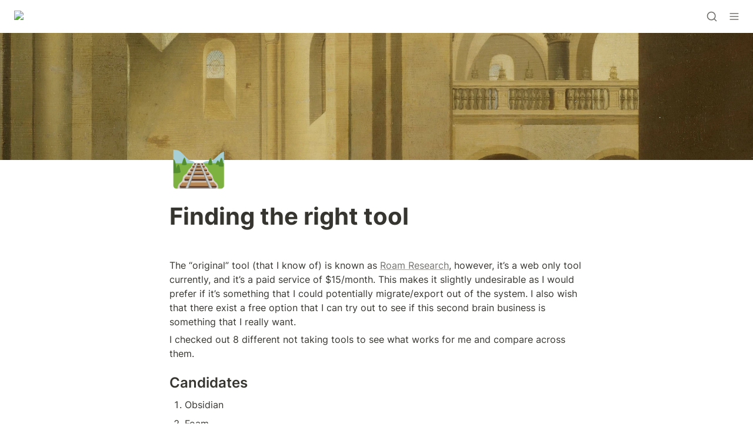

--- FILE ---
content_type: text/html; charset=utf-8
request_url: https://www.tumcso.com/design-your-life-and-career-ss21/s4-techniques-for-the-second-brain/building-a-second-brain-insights/finding-the-right-tool
body_size: 34518
content:
<!DOCTYPE html><html lang="en" dir="ltr" class="theme-light"><head><meta charSet="utf-8"/><link rel="preconnect" href="/" crossorigin=""/><meta name="viewport" content="width=device-width, initial-scale=1"/><link rel="preload" href="https://assets-v2.super.so/global/fonts/Inter/inter-v12-latin-ext_latin_cyrillic-ext_cyrillic-regular.woff2" as="font" crossorigin="anonymous" type="font/woff2"/><link rel="preload" href="https://assets-v2.super.so/global/fonts/Inter/inter-v12-latin-ext_latin_cyrillic-ext_cyrillic-500.woff2" as="font" crossorigin="anonymous" type="font/woff2"/><link rel="preload" href="https://assets-v2.super.so/global/fonts/Inter/inter-v12-latin-ext_latin_cyrillic-ext_cyrillic-600.woff2" as="font" crossorigin="anonymous" type="font/woff2"/><link rel="preload" href="https://assets-v2.super.so/global/fonts/Inter/inter-v12-latin-ext_latin_cyrillic-ext_cyrillic-700.woff2" as="font" crossorigin="anonymous" type="font/woff2"/><link rel="preload" as="image" imageSrcSet="/_next/image?url=https%3A%2F%2Fassets.super.so%2F6b4b5d92-904a-4e7b-95bd-914dd1d1528f%2Fuploads%2Flogo%2F9681784e-daf4-4bfe-be1b-d64e0778399b.PNG&amp;w=256&amp;q=75 1x, /_next/image?url=https%3A%2F%2Fassets.super.so%2F6b4b5d92-904a-4e7b-95bd-914dd1d1528f%2Fuploads%2Flogo%2F9681784e-daf4-4bfe-be1b-d64e0778399b.PNG&amp;w=384&amp;q=75 2x"/><link rel="preload" as="image" imageSrcSet="https://images.spr.so/cdn-cgi/imagedelivery/j42No7y-dcokJuNgXeA0ig/905dd5ee-9f5f-4336-a29a-c0424aa03f25/rijksmuseum_jansz_1637/w=1920,quality=90,fit=scale-down 640w, https://images.spr.so/cdn-cgi/imagedelivery/j42No7y-dcokJuNgXeA0ig/905dd5ee-9f5f-4336-a29a-c0424aa03f25/rijksmuseum_jansz_1637/w=1920,quality=90,fit=scale-down 750w, https://images.spr.so/cdn-cgi/imagedelivery/j42No7y-dcokJuNgXeA0ig/905dd5ee-9f5f-4336-a29a-c0424aa03f25/rijksmuseum_jansz_1637/w=1920,quality=90,fit=scale-down 828w, https://images.spr.so/cdn-cgi/imagedelivery/j42No7y-dcokJuNgXeA0ig/905dd5ee-9f5f-4336-a29a-c0424aa03f25/rijksmuseum_jansz_1637/w=1920,quality=90,fit=scale-down 1080w, https://images.spr.so/cdn-cgi/imagedelivery/j42No7y-dcokJuNgXeA0ig/905dd5ee-9f5f-4336-a29a-c0424aa03f25/rijksmuseum_jansz_1637/w=1920,quality=90,fit=scale-down 1200w, https://images.spr.so/cdn-cgi/imagedelivery/j42No7y-dcokJuNgXeA0ig/905dd5ee-9f5f-4336-a29a-c0424aa03f25/rijksmuseum_jansz_1637/w=1920,quality=90,fit=scale-down 1920w, https://images.spr.so/cdn-cgi/imagedelivery/j42No7y-dcokJuNgXeA0ig/905dd5ee-9f5f-4336-a29a-c0424aa03f25/rijksmuseum_jansz_1637/w=1920,quality=90,fit=scale-down 2048w, https://images.spr.so/cdn-cgi/imagedelivery/j42No7y-dcokJuNgXeA0ig/905dd5ee-9f5f-4336-a29a-c0424aa03f25/rijksmuseum_jansz_1637/w=1920,quality=90,fit=scale-down 3840w" imageSizes="100vw"/><link rel="stylesheet" href="/_next/static/chunks/4057cc9dbcc744c0.css" data-precedence="next"/><link rel="preload" as="script" fetchPriority="low" href="/_next/static/chunks/ef7e1780489ef47b.js"/><script src="/_next/static/chunks/329c0e9c2897197b.js" async=""></script><script src="/_next/static/chunks/48b9427da8073be4.js" async=""></script><script src="/_next/static/chunks/c08b8935044855cc.js" async=""></script><script src="/_next/static/chunks/turbopack-a797a9dcefb3af65.js" async=""></script><script src="/_next/static/chunks/d96012bcfc98706a.js" async=""></script><script src="/_next/static/chunks/963c71eec1d89c3f.js" async=""></script><script src="/_next/static/chunks/f051bbd12aec0cc1.js" async=""></script><script src="/_next/static/chunks/81e796a7b8c3a175.js" async=""></script><script src="/_next/static/chunks/6233886336808895.js" async=""></script><script src="/_next/static/chunks/d0383f817159b1cf.js" async=""></script><script src="/_next/static/chunks/c020afdb26b53a60.js" async=""></script><script src="/_next/static/chunks/7f22801e85c972ca.js" async=""></script><script src="/_next/static/chunks/1b70408e1ee0ede3.js" async=""></script><script src="/_next/static/chunks/ee5c4fc589f91413.js" async=""></script><script src="/_next/static/chunks/8d3945c9ea1274d1.js" async=""></script><script src="/_next/static/chunks/398f78cbac628ac1.js" async=""></script><link rel="preload" href="/styles/static.css" as="style"/><link rel="preload" href="/styles/notion.css" as="style"/><link rel="preload" href="/styles/super.css" as="style"/><link rel="preload" href="/_next/static/chunks/d2b3d01ef7b174de.js" as="script" fetchPriority="low"/><link rel="preload" href="/_next/static/chunks/cded28878d15de6f.js" as="script" fetchPriority="low"/><link rel="preload" href="/_next/static/chunks/fcfac4eaff1d08f4.js" as="script" fetchPriority="low"/><link rel="preload" href="/_next/static/chunks/7f8882c47d63ccc5.js" as="script" fetchPriority="low"/><link rel="icon" href="https://assets.super.so/6b4b5d92-904a-4e7b-95bd-914dd1d1528f/uploads/favicon/be5e8e16-c074-4c90-8acd-c9681b6eb706.png"/><link rel="preload" href="https://assets-v2.super.so/global/fonts/Inter/inter-v12-latin-ext_latin_cyrillic-ext_cyrillic-regular.woff2" crossorigin="anonymous" as="font" type="font/woff2"/><link rel="preload" href="https://assets-v2.super.so/global/fonts/Inter/inter-v12-latin-ext_latin_cyrillic-ext_cyrillic-500.woff2" crossorigin="anonymous" as="font" type="font/woff2"/><link rel="preload" href="https://assets-v2.super.so/global/fonts/Inter/inter-v12-latin-ext_latin_cyrillic-ext_cyrillic-600.woff2" crossorigin="anonymous" as="font" type="font/woff2"/><link rel="preload" href="https://assets-v2.super.so/global/fonts/Inter/inter-v12-latin-ext_latin_cyrillic-ext_cyrillic-700.woff2" crossorigin="anonymous" as="font" type="font/woff2"/><meta name="google-site-verification" content="duMNYU6JAddQ2-r3C_GmptmTyq479qIS7EdLK31m6kQ"/><title>Finding the right tool</title><meta name="description" content="The “original” tool (that I know of) is known as Roam Research, however, it’s a web only tool currently, and it’s a paid service of $15/month. This makes it slightly undesirable as I would prefer if it’s something that I could potentially migrate/export out of the system. I also wish that there exist a free option that I can try out to see if this second brain business is something that I really want."/><meta name="generator" content="Super"/><meta name="robots" content="index, follow"/><meta property="og:title" content="Finding the right tool"/><meta property="og:description" content="The “original” tool (that I know of) is known as Roam Research, however, it’s a web only tool currently, and it’s a paid service of $15/month. This makes it slightly undesirable as I would prefer if it’s something that I could potentially migrate/export out of the system. I also wish that there exist a free option that I can try out to see if this second brain business is something that I really want."/><meta property="og:url" content="https://www.tumcso.com/design-your-life-and-career-ss21/s4-techniques-for-the-second-brain/building-a-second-brain-insights/finding-the-right-tool"/><meta property="og:site_name" content="Finding the right tool"/><meta property="og:locale" content="en-US"/><meta property="og:image" content="https://images.spr.so/cdn-cgi/imagedelivery/j42No7y-dcokJuNgXeA0ig/905dd5ee-9f5f-4336-a29a-c0424aa03f25/rijksmuseum_jansz_1637/public"/><meta property="og:image:alt" content="Finding the right tool"/><meta property="og:type" content="website"/><meta name="twitter:card" content="summary_large_image"/><meta name="twitter:title" content="Finding the right tool"/><meta name="twitter:description" content="The “original” tool (that I know of) is known as Roam Research, however, it’s a web only tool currently, and it’s a paid service of $15/month. This makes it slightly undesirable as I would prefer if it’s something that I could potentially migrate/export out of the system. I also wish that there exist a free option that I can try out to see if this second brain business is something that I really want."/><meta name="twitter:image" content="https://images.spr.so/cdn-cgi/imagedelivery/j42No7y-dcokJuNgXeA0ig/905dd5ee-9f5f-4336-a29a-c0424aa03f25/rijksmuseum_jansz_1637/public"/><meta name="twitter:image:alt" content="Finding the right tool"/><script>
    const html = document.getElementsByTagName("html")[0];
    try {
      const colorPreference = localStorage
        ? localStorage.getItem("color-preference")
        : null;

      if (true) {
        html.classList.remove("theme-light");
      }
      
      if (false && colorPreference && html) {
        html.classList.add("theme-" + colorPreference);
      } else {
        html.classList.add("theme-light");
      }
    } catch (e) {
      console.log('ERROR themeEffect', e)
      html.classList.add("theme-light");
    }
</script><style>
      @font-face {
        font-family: "Inter";
        font-style: normal;
font-display: swap;
        font-weight: 400;
        src: url("https://assets-v2.super.so/global/fonts/Inter/inter-v12-latin-ext_latin_cyrillic-ext_cyrillic-regular.eot"); /* IE9 Compat Modes */
        
          src: local(""),
            url("https://assets-v2.super.so/global/fonts/Inter/inter-v12-latin-ext_latin_cyrillic-ext_cyrillic-regular.eot?#iefix")
            format("embedded-opentype"),
            /* IE6-IE8 */
            url("https://assets-v2.super.so/global/fonts/Inter/inter-v12-latin-ext_latin_cyrillic-ext_cyrillic-regular.woff2")
            format("woff2"),
            /* Super Modern Browsers */
            url("https://assets-v2.super.so/global/fonts/Inter/inter-v12-latin-ext_latin_cyrillic-ext_cyrillic-regular.woff")
            format("woff"),
            /* Modern Browsers */
            url("https://assets-v2.super.so/global/fonts/Inter/inter-v12-latin-ext_latin_cyrillic-ext_cyrillic-regular.ttf")
            format("truetype"),
            /* Safari, Android, iOS */
            url("https://assets-v2.super.so/global/fonts/Inter/inter-v12-latin-ext_latin_cyrillic-ext_cyrillic-regular.svg#Inter")
            format("svg"); /* Legacy iOS */
        
      }
    
      @font-face {
        font-family: "Inter";
        font-style: normal;
font-display: swap;
        font-weight: 500;
        src: url("https://assets-v2.super.so/global/fonts/Inter/inter-v12-latin-ext_latin_cyrillic-ext_cyrillic-500.eot"); /* IE9 Compat Modes */
        
          src: local(""),
            url("https://assets-v2.super.so/global/fonts/Inter/inter-v12-latin-ext_latin_cyrillic-ext_cyrillic-500.eot?#iefix")
            format("embedded-opentype"),
            /* IE6-IE8 */
            url("https://assets-v2.super.so/global/fonts/Inter/inter-v12-latin-ext_latin_cyrillic-ext_cyrillic-500.woff2")
            format("woff2"),
            /* Super Modern Browsers */
            url("https://assets-v2.super.so/global/fonts/Inter/inter-v12-latin-ext_latin_cyrillic-ext_cyrillic-500.woff")
            format("woff"),
            /* Modern Browsers */
            url("https://assets-v2.super.so/global/fonts/Inter/inter-v12-latin-ext_latin_cyrillic-ext_cyrillic-500.ttf")
            format("truetype"),
            /* Safari, Android, iOS */
            url("https://assets-v2.super.so/global/fonts/Inter/inter-v12-latin-ext_latin_cyrillic-ext_cyrillic-500.svg#Inter")
            format("svg"); /* Legacy iOS */
        
      }
    
      @font-face {
        font-family: "Inter";
        font-style: normal;
font-display: swap;
        font-weight: 600;
        src: url("https://assets-v2.super.so/global/fonts/Inter/inter-v12-latin-ext_latin_cyrillic-ext_cyrillic-600.eot"); /* IE9 Compat Modes */
        
          src: local(""),
            url("https://assets-v2.super.so/global/fonts/Inter/inter-v12-latin-ext_latin_cyrillic-ext_cyrillic-600.eot?#iefix")
            format("embedded-opentype"),
            /* IE6-IE8 */
            url("https://assets-v2.super.so/global/fonts/Inter/inter-v12-latin-ext_latin_cyrillic-ext_cyrillic-600.woff2")
            format("woff2"),
            /* Super Modern Browsers */
            url("https://assets-v2.super.so/global/fonts/Inter/inter-v12-latin-ext_latin_cyrillic-ext_cyrillic-600.woff")
            format("woff"),
            /* Modern Browsers */
            url("https://assets-v2.super.so/global/fonts/Inter/inter-v12-latin-ext_latin_cyrillic-ext_cyrillic-600.ttf")
            format("truetype"),
            /* Safari, Android, iOS */
            url("https://assets-v2.super.so/global/fonts/Inter/inter-v12-latin-ext_latin_cyrillic-ext_cyrillic-600.svg#Inter")
            format("svg"); /* Legacy iOS */
        
      }
    
      @font-face {
        font-family: "Inter";
        font-style: normal;
font-display: swap;
        font-weight: 700;
        src: url("https://assets-v2.super.so/global/fonts/Inter/inter-v12-latin-ext_latin_cyrillic-ext_cyrillic-700.eot"); /* IE9 Compat Modes */
        
          src: local(""),
            url("https://assets-v2.super.so/global/fonts/Inter/inter-v12-latin-ext_latin_cyrillic-ext_cyrillic-700.eot?#iefix")
            format("embedded-opentype"),
            /* IE6-IE8 */
            url("https://assets-v2.super.so/global/fonts/Inter/inter-v12-latin-ext_latin_cyrillic-ext_cyrillic-700.woff2")
            format("woff2"),
            /* Super Modern Browsers */
            url("https://assets-v2.super.so/global/fonts/Inter/inter-v12-latin-ext_latin_cyrillic-ext_cyrillic-700.woff")
            format("woff"),
            /* Modern Browsers */
            url("https://assets-v2.super.so/global/fonts/Inter/inter-v12-latin-ext_latin_cyrillic-ext_cyrillic-700.ttf")
            format("truetype"),
            /* Safari, Android, iOS */
            url("https://assets-v2.super.so/global/fonts/Inter/inter-v12-latin-ext_latin_cyrillic-ext_cyrillic-700.svg#Inter")
            format("svg"); /* Legacy iOS */
        
      }
    
      @font-face {
        font-family: "Inter-fallback";
        size-adjust: 107%;
        ascent-override: 90%;
        src: local("Arial");
      }
    </style><link rel="stylesheet" href="/styles/static.css"/><link rel="stylesheet" href="/styles/notion.css"/><link rel="stylesheet" href="/styles/super.css"/><script src="/_next/static/chunks/a6dad97d9634a72d.js" noModule=""></script></head><body><div hidden=""><!--$--><!--/$--></div><div class="super-root"><nav aria-label="Main" data-orientation="horizontal" dir="ltr" class="super-navbar minimal" style="position:sticky;box-shadow:var(--navbar-shadow);-webkit-box-shadow:var(--navbar-shadow)"><div class="super-navbar__content"><!--$!--><template data-dgst="BAILOUT_TO_CLIENT_SIDE_RENDERING"></template><span class="notion-link super-navbar__logo"><div class="super-navbar__logo-image"><span data-full-size="https://assets.super.so/6b4b5d92-904a-4e7b-95bd-914dd1d1528f/uploads/logo/9681784e-daf4-4bfe-be1b-d64e0778399b.PNG" data-lightbox-src="https://assets.super.so/6b4b5d92-904a-4e7b-95bd-914dd1d1528f/uploads/logo/9681784e-daf4-4bfe-be1b-d64e0778399b.PNG" style="display:contents"><img alt="Logo" width="180" height="40" decoding="async" data-nimg="1" style="color:transparent;object-fit:contain;object-position:left" srcSet="/_next/image?url=https%3A%2F%2Fassets.super.so%2F6b4b5d92-904a-4e7b-95bd-914dd1d1528f%2Fuploads%2Flogo%2F9681784e-daf4-4bfe-be1b-d64e0778399b.PNG&amp;w=256&amp;q=75 1x, /_next/image?url=https%3A%2F%2Fassets.super.so%2F6b4b5d92-904a-4e7b-95bd-914dd1d1528f%2Fuploads%2Flogo%2F9681784e-daf4-4bfe-be1b-d64e0778399b.PNG&amp;w=384&amp;q=75 2x" src="/_next/image?url=https%3A%2F%2Fassets.super.so%2F6b4b5d92-904a-4e7b-95bd-914dd1d1528f%2Fuploads%2Flogo%2F9681784e-daf4-4bfe-be1b-d64e0778399b.PNG&amp;w=384&amp;q=75"/></span></div></span><!--/$--><div style="position:relative"><ul data-orientation="horizontal" class="super-navbar__item-list" dir="ltr"><li><!--$!--><template data-dgst="BAILOUT_TO_CLIENT_SIDE_RENDERING"></template><span class="notion-link super-navbar__item">Research</span><!--/$--></li><li><!--$!--><template data-dgst="BAILOUT_TO_CLIENT_SIDE_RENDERING"></template><span class="notion-link super-navbar__item">Teaching</span><!--/$--></li><li><!--$!--><template data-dgst="BAILOUT_TO_CLIENT_SIDE_RENDERING"></template><span class="notion-link super-navbar__item">Industry Cooperations</span><!--/$--></li><li><!--$!--><template data-dgst="BAILOUT_TO_CLIENT_SIDE_RENDERING"></template><span class="notion-link super-navbar__item">News</span><!--/$--></li><li><!--$!--><template data-dgst="BAILOUT_TO_CLIENT_SIDE_RENDERING"></template><span class="notion-link super-navbar__item">Team</span><!--/$--></li><li><!--$!--><template data-dgst="BAILOUT_TO_CLIENT_SIDE_RENDERING"></template><span class="notion-link super-navbar__item">Open Positions</span><!--/$--></li><li><!--$!--><template data-dgst="BAILOUT_TO_CLIENT_SIDE_RENDERING"></template><span class="notion-link super-navbar__item">Contact</span><!--/$--></li></ul></div><div class="super-navbar__actions"><div class="super-navbar__button super-navbar__search"><!--$--><svg xmlns="http://www.w3.org/2000/svg" width="20" height="20" viewBox="0 0 24 24" fill="none" stroke="currentColor" stroke-width="2" stroke-linecap="round" stroke-linejoin="round" class="lucide lucide-search " type="Search"><circle cx="11" cy="11" r="8"></circle><path d="m21 21-4.3-4.3"></path></svg><!--/$--></div><div class="super-navbar__button super-navbar__menu-open"><!--$--><svg xmlns="http://www.w3.org/2000/svg" width="20" height="20" viewBox="0 0 24 24" fill="none" stroke="currentColor" stroke-width="2" stroke-linecap="round" stroke-linejoin="round" class="lucide lucide-menu " type="Menu"><line x1="4" x2="20" y1="12" y2="12"></line><line x1="4" x2="20" y1="6" y2="6"></line><line x1="4" x2="20" y1="18" y2="18"></line></svg><!--/$--></div></div></div><div class="super-navbar__viewport-wrapper"></div></nav><div class="super-content-wrapper"><main id="page-design-your-life-and-career-ss21-s4-techniques-for-the-second-brain-building-a-second-brain-insights-finding-the-right-tool" class="super-content page__design-your-life-and-career-ss21-s4-techniques-for-the-second-brain-building-a-second-brain-insights-finding-the-right-tool parent-page__design-your-life-and-career-ss21-s4-techniques-for-the-second-brain-building-a-second-brain-insights"><div class="notion-header page"><div class="notion-header__cover has-cover has-icon"><span data-full-size="https://images.spr.so/cdn-cgi/imagedelivery/j42No7y-dcokJuNgXeA0ig/905dd5ee-9f5f-4336-a29a-c0424aa03f25/rijksmuseum_jansz_1637/public" data-lightbox-src="https://images.spr.so/cdn-cgi/imagedelivery/j42No7y-dcokJuNgXeA0ig/905dd5ee-9f5f-4336-a29a-c0424aa03f25/rijksmuseum_jansz_1637/public" style="display:contents"><img alt="Finding the right tool" decoding="async" data-nimg="fill" class="notion-header__cover-image" style="position:absolute;height:100%;width:100%;left:0;top:0;right:0;bottom:0;object-fit:cover;object-position:center 60%;color:transparent" sizes="100vw" srcSet="https://images.spr.so/cdn-cgi/imagedelivery/j42No7y-dcokJuNgXeA0ig/905dd5ee-9f5f-4336-a29a-c0424aa03f25/rijksmuseum_jansz_1637/w=1920,quality=90,fit=scale-down 640w, https://images.spr.so/cdn-cgi/imagedelivery/j42No7y-dcokJuNgXeA0ig/905dd5ee-9f5f-4336-a29a-c0424aa03f25/rijksmuseum_jansz_1637/w=1920,quality=90,fit=scale-down 750w, https://images.spr.so/cdn-cgi/imagedelivery/j42No7y-dcokJuNgXeA0ig/905dd5ee-9f5f-4336-a29a-c0424aa03f25/rijksmuseum_jansz_1637/w=1920,quality=90,fit=scale-down 828w, https://images.spr.so/cdn-cgi/imagedelivery/j42No7y-dcokJuNgXeA0ig/905dd5ee-9f5f-4336-a29a-c0424aa03f25/rijksmuseum_jansz_1637/w=1920,quality=90,fit=scale-down 1080w, https://images.spr.so/cdn-cgi/imagedelivery/j42No7y-dcokJuNgXeA0ig/905dd5ee-9f5f-4336-a29a-c0424aa03f25/rijksmuseum_jansz_1637/w=1920,quality=90,fit=scale-down 1200w, https://images.spr.so/cdn-cgi/imagedelivery/j42No7y-dcokJuNgXeA0ig/905dd5ee-9f5f-4336-a29a-c0424aa03f25/rijksmuseum_jansz_1637/w=1920,quality=90,fit=scale-down 1920w, https://images.spr.so/cdn-cgi/imagedelivery/j42No7y-dcokJuNgXeA0ig/905dd5ee-9f5f-4336-a29a-c0424aa03f25/rijksmuseum_jansz_1637/w=1920,quality=90,fit=scale-down 2048w, https://images.spr.so/cdn-cgi/imagedelivery/j42No7y-dcokJuNgXeA0ig/905dd5ee-9f5f-4336-a29a-c0424aa03f25/rijksmuseum_jansz_1637/w=1920,quality=90,fit=scale-down 3840w" src="https://images.spr.so/cdn-cgi/imagedelivery/j42No7y-dcokJuNgXeA0ig/905dd5ee-9f5f-4336-a29a-c0424aa03f25/rijksmuseum_jansz_1637/w=1920,quality=90,fit=scale-down"/></span></div><div class="notion-header__content max-width has-cover has-icon"><div class="notion-header__title-wrapper"><div class="notion-header__icon-wrapper has-cover has-icon"><div>🛤️</div></div><h1 class="notion-header__title">Finding the right tool</h1></div></div></div><article id="block-design-your-life-and-career-ss21-s4-techniques-for-the-second-brain-building-a-second-brain-insights-finding-the-right-tool" class="notion-root max-width has-footer"><span class="notion-heading__anchor" id="d29f4ff68f5e46c586e4280d0508c1aa"></span><h2 id="block-d29f4ff68f5e46c586e4280d0508c1aa" class="notion-heading notion-semantic-string"></h2><p id="block-453e0e17fac34fdea63bded1e4e7115a" class="notion-text notion-text__content notion-semantic-string">The “original” tool (that I know of) is known as <a href="https://roamresearch.com/" class="notion-link link" data-server-link="true" data-link-uri="https://roamresearch.com/">Roam Research</a>, however, it’s a web only tool currently, and it’s a paid service of $15/month. This makes it slightly undesirable as I would prefer if it’s something that I could potentially migrate/export out of the system. I also wish that there exist a free option that I can try out to see if this second brain business is something that I really want.</p><p id="block-c37d085410944d9fbca95c7614e8ecff" class="notion-text notion-text__content notion-semantic-string">I checked out 8 different not taking tools to see what works for me and compare across them.</p><span class="notion-heading__anchor" id="f9914b2907b04267bafa2e6aba63a19c"></span><h2 id="block-f9914b2907b04267bafa2e6aba63a19c" class="notion-heading notion-semantic-string">Candidates</h2><ol type="1" class="notion-numbered-list"><li id="block-ac4a7e1e777847209af828f693774d18" class="notion-list-item notion-semantic-string">Obsidian</li><li id="block-2cdfdef966704230abc2498089468b05" class="notion-list-item notion-semantic-string">Foam</li><li id="block-6be6ddd6deb64aacbdc8c4cc895084b6" class="notion-list-item notion-semantic-string">Roam Research</li><li id="block-7dcb82cd2094463db0ba0e2bcfc4fb36" class="notion-list-item notion-semantic-string">Walling</li><li id="block-b63d6520faa349bbbb8b0e2003202186" class="notion-list-item notion-semantic-string">Relanote</li><li id="block-8e8592ebb35a4fd98d63864b3b31de12" class="notion-list-item notion-semantic-string">Remnote</li><li id="block-eee4fc8b8adc4e96802755844d21f834" class="notion-list-item notion-semantic-string">Amplenote</li><li id="block-439d98ba26134bd28eec240b5e6176fe" class="notion-list-item notion-semantic-string">TiddlyWiki</li></ol><p id="block-d28ed104c7d0429990f16f19c258d31e" class="notion-text notion-text__content notion-semantic-string">These are the note taking apps that I’ve found across the web that has at least some mass of users for it to be worth trying out.</p><span class="notion-heading__anchor" id="6b6f094898e040018fb3ed8f7e9e26e7"></span><h1 id="block-6b6f094898e040018fb3ed8f7e9e26e7" class="notion-heading notion-semantic-string"><strong>Shortlisted</strong></h1><span class="notion-heading__anchor" id="1ec58bba14ff4662ba0665d4e387a8e2"></span><h3 id="block-1ec58bba14ff4662ba0665d4e387a8e2" class="notion-heading notion-semantic-string">Obsidian</h3><span class="notion-heading__anchor" id="6395dc8b79644356a9b694fc1eaab145"></span><h3 id="block-6395dc8b79644356a9b694fc1eaab145" class="notion-heading notion-semantic-string">Pros</h3><ul class="notion-bulleted-list"><li id="block-e287566849b342ab941ac0bbe622c68e" class="notion-list-item notion-semantic-string">It’s under heavy active development, the user base is growing</li><li id="block-92cfb304368d4ecd97887379a3cd2220" class="notion-list-item notion-semantic-string">Markdown file based, can be synced with any cloud/NAS you want</li><li id="block-8f7159eaf3ce4db4972a5712152a6110" class="notion-list-item notion-semantic-string">Supports all desktop platforms</li><li id="block-44ddee8cef4c4cb8a1c4afb3583de205" class="notion-list-item notion-semantic-string">Has graph view</li><li id="block-1ce78b69f0e8467d9e643a2575766d19" class="notion-list-item notion-semantic-string">Style customizable through CSS</li><li id="block-ef056dbee5db4f6392f8ff9f66786747" class="notion-list-item notion-semantic-string">Can link to headings</li><li id="block-af9a71ee25c44e9fb272dcdcfce231fc" class="notion-list-item notion-semantic-string">Free! There are paid sync plans but I don’t need it</li></ul><span class="notion-heading__anchor" id="8a9469e8475e4499842a5972a78bac6e"></span><h3 id="block-8a9469e8475e4499842a5972a78bac6e" class="notion-heading notion-semantic-string">Cons</h3><ul class="notion-bulleted-list"><li id="block-9aeced7395f848718e949ed2e72bfcb0" class="notion-list-item notion-semantic-string">No mobile app</li><li id="block-56f0a8ed01ef45098b48eab3600d20a6" class="notion-list-item notion-semantic-string">Unable to link to block of notes, only headers</li><li id="block-f5f543cb9fd642aa820f786f575e44a5" class="notion-list-item notion-semantic-string">Still in beta</li><li id="block-676ec50abe2a44b6943fe766dfeee5bb" class="notion-list-item notion-semantic-string">Cannot run from within Windows WSL2 natively (folder cannot link)</li></ul><span class="notion-heading__anchor" id="bac17fd4b15247f5988a37ed4e95ad76"></span><h3 id="block-bac17fd4b15247f5988a37ed4e95ad76" class="notion-heading notion-semantic-string">Foam</h3><span class="notion-heading__anchor" id="a253ac1dc3244c1584e75ee27e9147f3"></span><h3 id="block-a253ac1dc3244c1584e75ee27e9147f3" class="notion-heading notion-semantic-string">Pros</h3><ul class="notion-bulleted-list"><li id="block-445ca79f276c43648c16c8ecedb4f405" class="notion-list-item notion-semantic-string">Markdown file based, can be synced with any cloud/NAS you want</li><li id="block-40772c58e242424ea8b74f0adbbb9645" class="notion-list-item notion-semantic-string">Built on Visual Studio Code (all desktop platforms)</li><li id="block-20a50818e5294415b675a55880513b10" class="notion-list-item notion-semantic-string">Has graph view</li><li id="block-3f7425735b264c769e80c2fdbb066c9a" class="notion-list-item notion-semantic-string">Comes with VSC niceties (themes, shortcuts, etc)</li><li id="block-48152db9a97a48d4826aab911e221e60" class="notion-list-item notion-semantic-string">Can be ran from Windows WSL2</li><li id="block-06ce53bbb5bb4d5b97ddb9fab9f52695" class="notion-list-item notion-semantic-string">Free!</li></ul><span class="notion-heading__anchor" id="ca17fd9effe2438995a63a7734d59940"></span><h3 id="block-ca17fd9effe2438995a63a7734d59940" class="notion-heading notion-semantic-string">Cons</h3><ul class="notion-bulleted-list"><li id="block-0db77b6cb95b4ad6a48a86cfeb44afb1" class="notion-list-item notion-semantic-string">No mobile app</li><li id="block-fb139646c673433884c0e2f62c34f74c" class="notion-list-item notion-semantic-string">Cannot link to sub headers or blocks, only articles</li><li id="block-b4a999b875214ffcbb1dc2f7446afafd" class="notion-list-item notion-semantic-string">Still in beta</li></ul><span class="notion-heading__anchor" id="3a3fbbfe673b422690ed504fef02d85a"></span><h3 id="block-3a3fbbfe673b422690ed504fef02d85a" class="notion-heading notion-semantic-string">Walling</h3><span class="notion-heading__anchor" id="25d38f9962bd4cf1b1952c7aed14a96c"></span><h3 id="block-25d38f9962bd4cf1b1952c7aed14a96c" class="notion-heading notion-semantic-string">Pros</h3><ul class="notion-bulleted-list"><li id="block-f92efb5c152c43febf21084c95412d5d" class="notion-list-item notion-semantic-string">Beautiful interface, similar to notion</li><li id="block-438168c26b7a42b6adab772a4be1d42f" class="notion-list-item notion-semantic-string">Has collaboration features</li><li id="block-724f32414d904b5da5346da46bea52ea" class="notion-list-item notion-semantic-string">Designed as a wall of information for visualization</li><li id="block-608578bf29964d26af57950cffffc8b9" class="notion-list-item notion-semantic-string">Has AI supported search for notes/images</li><li id="block-b5b441051d2c4d8a832ee7cc262c7ebd" class="notion-list-item notion-semantic-string">Has a free plan to test things out (but won’t be enough)</li><li id="block-d55681f92c5f44c2a1ac018dd793a691" class="notion-list-item notion-semantic-string">The graphs seems to be auto generated without me having to explicitly link to another block</li></ul><span class="notion-heading__anchor" id="f39047220ec9482390db8d02161ef28e"></span><h3 id="block-f39047220ec9482390db8d02161ef28e" class="notion-heading notion-semantic-string">Cons</h3><ul class="notion-bulleted-list"><li id="block-57ca35f9a81e46c8985773e2a47ab3a1" class="notion-list-item notion-semantic-string">not markdown file based</li><li id="block-477fc04da1dc46a8a20315b7a2925fb7" class="notion-list-item notion-semantic-string">it’s really $4/month if I want to use it properly</li></ul><span class="notion-heading__anchor" id="0161790b8d544776bb02418d18d3daf4"></span><h1 id="block-0161790b8d544776bb02418d18d3daf4" class="notion-heading notion-semantic-string"><strong>Rejected</strong></h1><ul class="notion-bulleted-list"><li id="block-b55c0ab21e2c4881b7b3c7fe3b4b20de" class="notion-list-item notion-semantic-string"><strong>Roam Research</strong>: extremely powerful, probably the most feature rich of all but it’s not cheap, plus it’s only web.</li><li id="block-b9fa755e4f9c44a9b91bde085f1a08fc" class="notion-list-item notion-semantic-string"><strong>Relanote</strong>: seems extremely easy to use, but only web app for now, there are plans for all platforms but as of now, it seems to be an extremely early WIP product</li><li id="block-494b0ef1e0eb4c219a6081cb0b46f589" class="notion-list-item notion-semantic-string"><strong>TiddlyWiki</strong>: powerful wiki like tool, extensible with TiddlyMap for generating graphs. However, I’m just not a fan of the interface and it doesn’t use markdown files.</li><li id="block-7ef190e204af42dc9f4135a271fa9a16" class="notion-list-item notion-semantic-string"><strong>Remnote</strong>: more of a memorizing tool, you can link between concepts but there are no graphs and it USP is more for flash cards.</li><li id="block-b5c1fa06014c492e910e8dae2e16f4db" class="notion-list-item notion-semantic-string"><strong>Amplenote</strong>: mobile first, looks beautiful, but it isn’t what I’m looking for, unable to build a second brain with a hierarchical type of note taking app.</li></ul><span class="notion-heading__anchor" id="89a073cd077343c08415dfa206c67f23"></span><h2 id="block-89a073cd077343c08415dfa206c67f23" class="notion-heading notion-semantic-string">Conclusion</h2><p id="block-a5be5943da1a4155b95fef78ae7fbf39" class="notion-text notion-text__content notion-semantic-string">I decided to go with Obsidian after trying it out for the research of the tools as well as for writing this article.</p><ul class="notion-bulleted-list"><li id="block-4da8c558a84c47069f41324160b44b6d" class="notion-list-item notion-semantic-string">It has pretty much all the features that I am looking for</li><li id="block-76e9aaf4621545cbb3dab6a4ea305f44" class="notion-list-item notion-semantic-string">It’s free</li><li id="block-9ad9a09dc4ab45caa9b6523957ed4b52" class="notion-list-item notion-semantic-string">I want to keep VS Code separate from something like this so that it’s easier to manage my windows and work plugins.</li><li id="block-680a54dc570c40cfb9355583d74bb2e6" class="notion-list-item notion-semantic-string">Customisable themes</li><li id="block-782fff77477e4b3cba21f10cf891d497" class="notion-list-item notion-semantic-string">The interface has been extremely responsive</li></ul></article></main><style>
    html {
      font-size: 16px;
    }

    
  </style><!--$--><!--/$--></div><footer class="super-footer stack no-logo no-links"><div class="super-footer__content"><p class="super-footer__footnote">© Chair for Strategy and Organization, Technical University of Munich</p><div class="super-footer__icons"><!--$!--><template data-dgst="BAILOUT_TO_CLIENT_SIDE_RENDERING"></template><span class="notion-link"><svg xmlns="http://www.w3.org/2000/svg" fill="currentColor" viewBox="0 0 24 24" width="24" height="24"><title>Facebook</title><path d="M24 12.073c0-6.627-5.373-12-12-12s-12 5.373-12 12c0 5.99 4.388 10.954 10.125 11.854v-8.385H7.078v-3.47h3.047V9.43c0-3.007 1.792-4.669 4.533-4.669 1.312 0 2.686.235 2.686.235v2.953H15.83c-1.491 0-1.956.925-1.956 1.874v2.25h3.328l-.532 3.47h-2.796v8.385C19.612 23.027 24 18.062 24 12.073z"></path></svg></span><!--/$--><!--$!--><template data-dgst="BAILOUT_TO_CLIENT_SIDE_RENDERING"></template><span class="notion-link"><svg xmlns="http://www.w3.org/2000/svg" fill="currentColor" viewBox="0 0 16 16" width="24" height="24"><title>X</title><path fill-rule="evenodd" clip-rule="evenodd" d="M0.5 0.5H5.75L9.48421 5.71053L14 0.5H16L10.3895 6.97368L16.5 15.5H11.25L7.51579 10.2895L3 15.5H1L6.61053 9.02632L0.5 0.5ZM12.0204 14L3.42043 2H4.97957L13.5796 14H12.0204Z"></path></svg></span><!--/$--><!--$!--><template data-dgst="BAILOUT_TO_CLIENT_SIDE_RENDERING"></template><span class="notion-link"><svg xmlns="http://www.w3.org/2000/svg" fill="currentColor" viewBox="0 0 24 24" width="24" height="24"><title>LinkedIn</title><path d="M20.447 20.452h-3.554v-5.569c0-1.328-.027-3.037-1.852-3.037-1.853 0-2.136 1.445-2.136 2.939v5.667H9.351V9h3.414v1.561h.046c.477-.9 1.637-1.85 3.37-1.85 3.601 0 4.267 2.37 4.267 5.455v6.286zM5.337 7.433c-1.144 0-2.063-.926-2.063-2.065 0-1.138.92-2.063 2.063-2.063 1.14 0 2.064.925 2.064 2.063 0 1.139-.925 2.065-2.064 2.065zm1.782 13.019H3.555V9h3.564v11.452zM22.225 0H1.771C.792 0 0 .774 0 1.729v20.542C0 23.227.792 24 1.771 24h20.451C23.2 24 24 23.227 24 22.271V1.729C24 .774 23.2 0 22.222 0h.003z"></path></svg></span><!--/$--></div></div></footer></div><style>
  
    html.theme-light {
      /* Gray */
      --gray-h: 36;
      --gray-s: 2%;
      --gray-l: 46%;
      --color-gray: hsl(var(--gray-h), var(--gray-s), var(--gray-l));
      --color-text-gray: var(--color-gray);
      --color-bg-gray: hsl(
        var(--gray-h),
        var(--gray-s),
        90%
      );
      --color-bg-gray-light: var(--color-bg-gray);
      --color-pill-gray: hsl(
        calc(var(--gray-h) + 14),
        var(--gray-s),
        88%
      );
      --color-pill-text-gray: hsl(
        var(--gray-h),
        var(--gray-s),
        calc(var(--gray-l) - 28%)
      );
      --color-bg-form-btn-gray: #A7A39A;

      /* Brown */
      --brown-h: 19;
      --brown-s: 31%;
      --brown-l: 47%;
      --color-brown: hsl(var(--brown-h), var(--brown-s), var(--brown-l));
      --color-text-brown: var(--color-brown);
      --color-bg-brown: hsl(
        var(--brown-h),
        var(--brown-s),
        90%
      );
      --color-bg-brown-light: var(--color-bg-brown);
      --color-pill-brown: hsl(
        var(--brown-h),
        calc(var(--brown-s) + 10%),
        89%
      );
      --color-pill-text-brown: hsl(
        var(--brown-h),
        calc(var(--brown-s) + 10%),
        calc(var(--brown-l) - 28%)
      );
      --color-bg-form-btn-brown: #9A6851;

      /* Orange */
      --orange-h: 30;
      --orange-s: 87%;
      --orange-l: 45%;
      --color-orange: hsl(
        var(--orange-h),
        var(--orange-s),
        var(--orange-l)
      );
      --color-text-orange: var(--color-orange);
      --color-bg-orange: hsl(
        var(--orange-h),
        var(--orange-s),
        90%
      );
      --color-bg-orange-light: var(--color-bg-orange);
      --color-pill-orange: hsl(
        var(--orange-h),
        calc(var(--orange-s) - 6%),
        87%
      );
      --color-pill-text-orange: hsl(
        calc(var(--orange-h) - 5),
        calc(var(--orange-s) - 18%),
        calc(var(--orange-l) - 28%)
      );
      --color-bg-form-btn-orange: #D9730D;

      /* Yellow */
      --yellow-h: 38;
      --yellow-s: 62%;
      --yellow-l: 49%;
      --color-yellow: hsl(
        var(--yellow-h),
        var(--yellow-s),
        var(--yellow-l)
      );
      --color-text-yellow: var(--color-yellow);
      --color-bg-yellow: hsl(
        var(--yellow-h),
        calc(var(--yellow-s) + 90%),
        90%
      );
      --color-bg-yellow-light: var(--color-bg-yellow);
      --color-pill-yellow: hsl(
        calc(var(--yellow-h) + 3),
        calc(var(--yellow-s) + 24%),
        90%
      );
      --color-pill-text-yellow: hsl(
        calc(var(--yellow-h) - 11),
        calc(var(--yellow-s) - 22%),
        calc(var(--yellow-l) - 28%)
      );
      --color-bg-form-btn-yellow: #CA922F;

      /* Green */
      --green-h: 149;
      --green-s: 31%;
      --green-l: 39%;
      --color-green: hsl(var(--green-h), var(--green-s), var(--green-l));
      --color-text-green: var(--color-green);
      --color-bg-green: hsl(
        var(--green-h),
        var(--green-s),
        90%
      );
      --color-bg-green-light: var(--color-bg-green);
      --color-pill-green: hsl(
        calc(var(--green-h) - 28),
        calc(var(--green-s) + 3%),
        89%
      );
      --color-pill-text-green: hsl(
        calc(var(--green-h) - 2),
        var(--green-s),
        calc(var(--green-l) - 22%)
      );
      --color-bg-form-btn-green: #448361;

      /* Blue */
      --blue-h: 202;
      --blue-s: 53%;
      --blue-l: 43%;
      --color-blue: hsl(var(--blue-h), var(--blue-s), var(--blue-l));
      --color-text-blue: var(--color-blue);
      --color-bg-blue: hsl(
        var(--blue-h),
        var(--blue-s),
        90%
      );
      --color-bg-blue-light: var(--color-bg-blue);
      --color-pill-blue: hsl(
        var(--blue-h),
        calc(var(--blue-s) - 5%),
        85%
      );
      --color-pill-text-blue: hsl(
        calc(var(--blue-h) + 7),
        calc(var(--blue-s) - 6%),
        calc(var(--blue-l) - 22%)
      );
      --color-bg-form-btn-blue: #327DA9;

      /* Purple */
      --purple-h: 274;
      --purple-s: 32%;
      --purple-l: 54%;
      --color-purple: hsl(
        var(--purple-h),
        var(--purple-s),
        var(--purple-l)
      );
      --color-text-purple: var(--color-purple);
      --color-bg-purple: hsl(
        var(--purple-h),
        var(--purple-s),
        90%
      );
      --color-bg-purple-light: var(--color-bg-purple);
      --color-pill-purple: hsl(
        var(--purple-h),
        calc(var(--purple-s) + 5%),
        90%
      );
      --color-pill-text-purple: hsl(
        calc(var(--purple-h) + 1),
        calc(var(--purple-s) + 10%),
        calc(var(--purple-l) - 31%)
      );
      --color-bg-form-btn-purple: #8F64AF;

      /* Pink */
      --pink-h: 328;
      --pink-s: 48%;
      --pink-l: 53%;
      --color-pink: hsl(var(--pink-h), var(--pink-s), var(--pink-l));
      --color-text-pink: var(--color-pink);
      --color-bg-pink: hsl(
        var(--pink-h),
        var(--pink-s),
        90%
      );
      --color-bg-pink-light: var(--color-bg-pink);
      --color-pill-pink: hsl(
        var(--pink-h),
        var(--pink-s),
        90%
      );
      --color-pill-text-pink: hsl(
        calc(var(--pink-h) + 3),
        calc(var(--pink-s) - 14%),
        calc(var(--pink-l) - 31%)
      );
      --color-bg-form-btn-pink: #C24C8B;

      /* Red */
      --red-h: 2;
      --red-s: 62%;
      --red-l: 55%;
      --color-red: hsl(var(--red-h), var(--red-s), var(--red-l));
      --color-text-red: var(--color-red);
      --color-bg-red: hsl(
        var(--red-h),
        var(--red-s),
        90%
      );
      --color-bg-red-light: var(--color-bg-red);
      --color-pill-red: hsl(
        calc(var(--red-h) + 6),
        calc(var(--red-s) + 42%),
        90%
      );
      --color-pill-text-red: hsl(
        calc(var(--red-h) + 0),
        var(--red-s),
        calc(var(--red-l) - 32%)
      );
      --color-bg-form-btn-red: #D44E49;

      /*Default*/
      --default-h: 45;
      --default-s: 8%;
      --default-l: 20%;
      --color-default: hsl(
        var(--default-h),
        var(--default-s),
        var(--default-l)
      );
      --color-pill-default: hsl(
        var(--gray-h),
        var(--gray-s),
        90%
      );
      --color-pill-text-default: hsl(
        var(--gray-h),
        var(--gray-s),
        calc(var(--gray-l) - 28%)
      );
      --color-bg-form-btn-default: #55534E;

      /*Other*/
      --color-text-default: #37352F;
      --color-text-default-light: #7d7c78;
      --color-bg-default: #ffffff;
      --color-border-default: #E9E9E7;
      --color-border-dark: var(--color-border-default);
      --color-ui-hover-bg: #efefef;
      --color-card-bg: #ffffff;
      --color-card-bg-hover: #f9f9f8;
      --color-calendar-weekend-bg: #f7f6f3;
      --color-checkbox-bg: #2EAADC;
      --color-code-bg: rgba(135,131,120,.15);

      /*Scrollbar*/
      --scrollbar-background-color: #FAFAFA;
      --scrollbar-thumb-color: #C1C1C1;
      --scrollbar-border-color: #E8E8E8;

      /*Navbar*/
      --navbar-text-color: #37352F;
      --navbar-list-item-hover: rgba(130, 130, 130, 0.09);
      --navbar-background-color-hover: #f0f0f0;
      --navbar-background-color: #ffffff;
      --navbar-button-text-color: #ffffff;
      --navbar-button-background-color: #37352F;
      --navbar-menu-background-color: var(--navbar-background-color);
      --navbar-text-color-dark: #282620;

      /*Footer*/
      --footer-text-color: #37352F;
      --footer-background-color: #ffffff;

      /*Sidebar*/
      --sidebar-text-color: #37352F;
      --sidebar-cta-text-color: #37352F;
      --sidebar-background-color: #ffffff;
      --sidebar-cta-background-color: #ffffff;
      --sidebar-border-color: #E9E9E7;
      --sidebar-background-color-hover: #efefef;
      --sidebar-text-color-dark: #282620;
      --sidebar-cta-background-color-hover: #efefef;
    }

    
  /**
   * One Light theme for prism.js
   * Based on Atom's One Light theme: https://github.com/atom/atom/tree/master/packages/one-light-syntax
   */
  
  /**
   * One Light colours (accurate as of commit eb064bf on 19 Feb 2021)
   * From colors.less
   * --mono-1: hsl(230, 8%, 24%);
   * --mono-2: hsl(230, 6%, 44%);
   * --mono-3: hsl(230, 4%, 64%)
   * --hue-1: hsl(198, 99%, 37%);
   * --hue-2: hsl(221, 87%, 60%);
   * --hue-3: hsl(301, 63%, 40%);
   * --hue-4: hsl(119, 34%, 47%);
   * --hue-5: hsl(5, 74%, 59%);
   * --hue-5-2: hsl(344, 84%, 43%);
   * --hue-6: hsl(35, 99%, 36%);
   * --hue-6-2: hsl(35, 99%, 40%);
   * --syntax-fg: hsl(230, 8%, 24%);
   * --syntax-bg: hsl(230, 1%, 98%);
   * --syntax-gutter: hsl(230, 1%, 62%);
   * --syntax-guide: hsla(230, 8%, 24%, 0.2);
   * --syntax-accent: hsl(230, 100%, 66%);
   * From syntax-variables.less
   * --syntax-selection-color: hsl(230, 1%, 90%);
   * --syntax-gutter-background-color-selected: hsl(230, 1%, 90%);
   * --syntax-cursor-line: hsla(230, 8%, 24%, 0.05);
   */
  
  html.theme-light code[class*="language-"],
  html.theme-light pre[class*="language-"] {
    color: hsl(230, 8%, 24%);
    font-family: "Fira Code", "Fira Mono", Menlo, Consolas, "DejaVu Sans Mono", monospace;
    direction: ltr;
    text-align: left;
    white-space: pre;
    word-spacing: normal;
    word-break: normal;
    line-height: 1.5;
    -moz-tab-size: 2;
    -o-tab-size: 2;
    tab-size: 2;
    -webkit-hyphens: none;
    -moz-hyphens: none;
    -ms-hyphens: none;
    hyphens: none;
  }
  
  /* Selection */
  html.theme-light code[class*="language-"]::-moz-selection,
  html.theme-light code[class*="language-"] *::-moz-selection,
  html.theme-light pre[class*="language-"] *::-moz-selection {
    background: hsl(230, 1%, 90%);
    color: inherit;
  }
  
  html.theme-light code[class*="language-"]::selection,
  html.theme-light code[class*="language-"] *::selection,
  html.theme-light pre[class*="language-"] *::selection {
    background: hsl(230, 1%, 90%);
    color: inherit;
  }
  
  /* Code blocks */
  html.theme-light pre[class*="language-"] {
    padding: 1em;
    margin: 0.5em 0;
    overflow: auto;
    border-radius: 0.3em;
  }
  
  /* Inline code */
  html.theme-light :not(pre) > code[class*="language-"] {
    padding: 0.2em 0.3em;
    border-radius: 0.3em;
    white-space: normal;
  }
  
  html.theme-light .token.comment,
  html.theme-light .token.prolog,
  html.theme-light .token.cdata {
    color: hsl(230, 4%, 64%);
  }
  
  html.theme-light .token.doctype,
  html.theme-light .token.punctuation,
  html.theme-light .token.entity {
    color: hsl(230, 8%, 24%);
  }
  
  html.theme-light .token.attr-name,
  html.theme-light .token.class-name,
  html.theme-light .token.boolean,
  html.theme-light .token.constant,
  html.theme-light .token.number,
  html.theme-light .token.atrule {
    color: hsl(35, 99%, 36%);
  }
  
  html.theme-light .token.keyword {
    color: hsl(301, 63%, 40%);
  }
  
  html.theme-light .token.property,
  html.theme-light .token.tag,
  html.theme-light .token.symbol,
  html.theme-light .token.deleted,
  html.theme-light .token.important {
    color: hsl(5, 74%, 59%);
  }
  
  html.theme-light .token.selector,
  html.theme-light .token.string,
  html.theme-light .token.char,
  html.theme-light .token.builtin,
  html.theme-light .token.inserted,
  html.theme-light .token.regex,
  html.theme-light .token.attr-value,
  html.theme-light .token.attr-value > .token.punctuation {
    color: hsl(119, 34%, 47%);
  }
  
  html.theme-light .token.variable,
  html.theme-light .token.operator,
  html.theme-light .token.function {
    color: hsl(221, 87%, 60%);
  }
  
  html.theme-light .token.url {
    color: hsl(198, 99%, 37%);
  }
  
  /* HTML overrides */
  html.theme-light .token.attr-value > .token.punctuation.attr-equals,
  html.theme-light .token.special-attr > .token.attr-value > .token.value.css {
    color: hsl(230, 8%, 24%);
  }
  
  /* CSS overrides */
  html.theme-light .language-css .token.selector {
    color: hsl(5, 74%, 59%);
  }
  
  html.theme-light .language-css .token.property {
    color: hsl(230, 8%, 24%);
  }
  
  html.theme-light .language-css .token.function,
  html.theme-light .language-css .token.url > .token.function {
    color: hsl(198, 99%, 37%);
  }
  
  html.theme-light .language-css .token.url > .token.string.url {
    color: hsl(119, 34%, 47%);
  }
  
  html.theme-light .language-css .token.important,
  html.theme-light .language-css .token.atrule .token.rule {
    color: hsl(301, 63%, 40%);
  }
  
  /* JS overrides */
  html.theme-light .language-javascript .token.operator {
    color: hsl(301, 63%, 40%);
  }
  
  html.theme-light .language-javascript .token.template-string > .token.interpolation > .token.interpolation-punctuation.punctuation {
    color: hsl(344, 84%, 43%);
  }
  
  /* JSON overrides */
  html.theme-light .language-json .token.operator {
    color: hsl(230, 8%, 24%);
  }
  
  html.theme-light .language-json .token.null.keyword {
    color: hsl(35, 99%, 36%);
  }
  
  /* MD overrides */
  html.theme-light .language-markdown .token.url,
  html.theme-light .language-markdown .token.url > .token.operator,
  html.theme-light .language-markdown .token.url-reference.url > .token.string {
    color: hsl(230, 8%, 24%);
  }
  
  html.theme-light .language-markdown .token.url > .token.content {
    color: hsl(221, 87%, 60%);
  }
  
  html.theme-light .language-markdown .token.url > .token.url,
  html.theme-light .language-markdown .token.url-reference.url {
    color: hsl(198, 99%, 37%);
  }
  
  html.theme-light .language-markdown .token.blockquote.punctuation,
  html.theme-light .language-markdown .token.hr.punctuation {
    color: hsl(230, 4%, 64%);
    font-style: italic;
  }
  
  html.theme-light .language-markdown .token.code-snippet {
    color: hsl(119, 34%, 47%);
  }
  
  html.theme-light .language-markdown .token.bold .token.content {
    color: hsl(35, 99%, 36%);
  }
  
  html.theme-light .language-markdown .token.italic .token.content {
    color: hsl(301, 63%, 40%);
  }
  
  html.theme-light .language-markdown .token.strike .token.content,
  html.theme-light .language-markdown .token.strike .token.punctuation,
  html.theme-light .language-markdown .token.list.punctuation,
  html.theme-light .language-markdown .token.title.important > .token.punctuation {
    color: hsl(5, 74%, 59%);
  }
  
  /* General */
  html.theme-light .token.bold {
    font-weight: bold;
  }
  
  html.theme-light .token.comment,
  html.theme-light .token.italic {
    font-style: italic;
  }
  
  html.theme-light .token.entity {
    cursor: help;
  }
  
  html.theme-light .token.namespace {
    opacity: 0.8;
  }
  
  /* Plugin overrides */
  /* Selectors should have higher specificity than those in the plugins' default stylesheets */
  
  /* Show Invisibles plugin overrides */
  html.theme-light .token.token.tab:not(:empty):before,
  html.theme-light .token.token.cr:before,
  html.theme-light .token.token.lf:before,
  html.theme-light .token.token.space:before {
    color: hsla(230, 8%, 24%, 0.2);
  }
  
  /* Toolbar plugin overrides */
  /* Space out all buttons and move them away from the right edge of the code block */
  html.theme-light div.code-toolbar > .toolbar.toolbar > .toolbar-item {
    margin-right: 0.4em;
  }
  
  /* Styling the buttons */
  html.theme-light div.code-toolbar > .toolbar.toolbar > .toolbar-item > button,
  html.theme-light div.code-toolbar > .toolbar.toolbar > .toolbar-item > a,
  html.theme-light div.code-toolbar > .toolbar.toolbar > .toolbar-item > span {
    background: hsl(230, 1%, 90%);
    color: hsl(230, 6%, 44%);
    padding: 0.1em 0.4em;
    border-radius: 0.3em;
  }
  
  html.theme-light div.code-toolbar > .toolbar.toolbar > .toolbar-item > button:hover,
  html.theme-light div.code-toolbar > .toolbar.toolbar > .toolbar-item > button:focus,
  html.theme-light div.code-toolbar > .toolbar.toolbar > .toolbar-item > a:hover,
  html.theme-light div.code-toolbar > .toolbar.toolbar > .toolbar-item > a:focus,
  html.theme-light div.code-toolbar > .toolbar.toolbar > .toolbar-item > span:hover,
  html.theme-light div.code-toolbar > .toolbar.toolbar > .toolbar-item > span:focus {
    background: hsl(230, 1%, 78%); /* custom: darken(--syntax-bg, 20%) */
    color: hsl(230, 8%, 24%);
  }
  
  /* Line Highlight plugin overrides */
  /* The highlighted line itself */
  html.theme-light .line-highlight.line-highlight {
    background: hsla(230, 8%, 24%, 0.05);
  }
  
  /* Default line numbers in Line Highlight plugin */
  html.theme-light .line-highlight.line-highlight:before,
  html.theme-light .line-highlight.line-highlight[data-end]:after {
    background: hsl(230, 1%, 90%);
    color: hsl(230, 8%, 24%);
    padding: 0.1em 0.6em;
    border-radius: 0.3em;
    box-shadow: 0 2px 0 0 rgba(0, 0, 0, 0.2); /* same as Toolbar plugin default */
  }
  
  /* Hovering over a linkable line number (in the gutter area) */
  /* Requires Line Numbers plugin as well */
  html.theme-light pre[id].linkable-line-numbers.linkable-line-numbers span.line-numbers-rows > span:hover:before {
    background-color: hsla(230, 8%, 24%, 0.05);
  }
  
  /* Line Numbers and Command Line plugins overrides */
  /* Line separating gutter from coding area */
  html.theme-light .line-numbers.line-numbers .line-numbers-rows,
  html.theme-light .command-line .command-line-prompt {
    border-right-color: hsla(230, 8%, 24%, 0.2);
  }
  
  /* Stuff in the gutter */
  html.theme-light .line-numbers .line-numbers-rows > span:before,
  html.theme-light .command-line .command-line-prompt > span:before {
    color: hsl(230, 1%, 62%);
  }
  
  /* Match Braces plugin overrides */
  /* Note: Outline colour is inherited from the braces */
  html.theme-light .rainbow-braces .token.token.punctuation.brace-level-1,
  html.theme-light .rainbow-braces .token.token.punctuation.brace-level-5,
  html.theme-light .rainbow-braces .token.token.punctuation.brace-level-9 {
    color: hsl(5, 74%, 59%);
  }
  
  html.theme-light .rainbow-braces .token.token.punctuation.brace-level-2,
  html.theme-light .rainbow-braces .token.token.punctuation.brace-level-6,
  html.theme-light .rainbow-braces .token.token.punctuation.brace-level-10 {
    color: hsl(119, 34%, 47%);
  }
  
  html.theme-light .rainbow-braces .token.token.punctuation.brace-level-3,
  html.theme-light .rainbow-braces .token.token.punctuation.brace-level-7,
  html.theme-light .rainbow-braces .token.token.punctuation.brace-level-11 {
    color: hsl(221, 87%, 60%);
  }
  
  html.theme-light .rainbow-braces .token.token.punctuation.brace-level-4,
  html.theme-light .rainbow-braces .token.token.punctuation.brace-level-8,
  html.theme-light .rainbow-braces .token.token.punctuation.brace-level-12 {
    color: hsl(301, 63%, 40%);
  }
  
  /* Diff Highlight plugin overrides */
  /* Taken from https://github.com/atom/github/blob/master/styles/variables.less */
  html.theme-light pre.diff-highlight > code .token.token.deleted:not(.prefix),
  html.theme-light pre > code.diff-highlight .token.token.deleted:not(.prefix) {
    background-color: hsla(353, 100%, 66%, 0.15);
  }
  
  html.theme-light pre.diff-highlight > code .token.token.deleted:not(.prefix)::-moz-selection,
  html.theme-light pre.diff-highlight > code .token.token.deleted:not(.prefix) *::-moz-selection,
  html.theme-light pre > code.diff-highlight .token.token.deleted:not(.prefix)::-moz-selection,
  html.theme-light pre > code.diff-highlight .token.token.deleted:not(.prefix) *::-moz-selection {
    background-color: hsla(353, 95%, 66%, 0.25);
  }
  
  html.theme-light pre.diff-highlight > code .token.token.deleted:not(.prefix)::selection,
  html.theme-light pre.diff-highlight > code .token.token.deleted:not(.prefix) *::selection,
  html.theme-light pre > code.diff-highlight .token.token.deleted:not(.prefix)::selection,
  html.theme-light pre > code.diff-highlight .token.token.deleted:not(.prefix) *::selection {
    background-color: hsla(353, 95%, 66%, 0.25);
  }
  
  html.theme-light pre.diff-highlight > code .token.token.inserted:not(.prefix),
  html.theme-light pre > code.diff-highlight .token.token.inserted:not(.prefix) {
    background-color: hsla(137, 100%, 55%, 0.15);
  }
  
  html.theme-light pre.diff-highlight > code .token.token.inserted:not(.prefix)::-moz-selection,
  html.theme-light pre.diff-highlight > code .token.token.inserted:not(.prefix) *::-moz-selection,
  html.theme-light pre > code.diff-highlight .token.token.inserted:not(.prefix)::-moz-selection,
  html.theme-light pre > code.diff-highlight .token.token.inserted:not(.prefix) *::-moz-selection {
    background-color: hsla(135, 73%, 55%, 0.25);
  }
  
  html.theme-light pre.diff-highlight > code .token.token.inserted:not(.prefix)::selection,
  html.theme-light pre.diff-highlight > code .token.token.inserted:not(.prefix) *::selection,
  html.theme-light pre > code.diff-highlight .token.token.inserted:not(.prefix)::selection,
  html.theme-light pre > code.diff-highlight .token.token.inserted:not(.prefix) *::selection {
    background-color: hsla(135, 73%, 55%, 0.25);
  }
  
  /* Previewers plugin overrides */
  /* Based on https://github.com/atom-community/atom-ide-datatip/blob/master/styles/atom-ide-datatips.less and https://github.com/atom/atom/blob/master/packages/one-light-ui */
  /* Border around popup */
  html.theme-light .prism-previewer.prism-previewer:before,
  html.theme-light .prism-previewer-gradient.prism-previewer-gradient div {
    border-color: hsl(0, 0, 95%);
  }
  
  /* Angle and time should remain as circles and are hence not included */
  html.theme-light .prism-previewer-color.prism-previewer-color:before,
  html.theme-light .prism-previewer-gradient.prism-previewer-gradient div,
  html.theme-light .prism-previewer-easing.prism-previewer-easing:before {
    border-radius: 0.3em;
  }
  
  /* Triangles pointing to the code */
  html.theme-light .prism-previewer.prism-previewer:after {
    border-top-color: hsl(0, 0, 95%);
  }
  
  html.theme-light .prism-previewer-flipped.prism-previewer-flipped.after {
    border-bottom-color: hsl(0, 0, 95%);
  }
  
  /* Background colour within the popup */
  html.theme-light .prism-previewer-angle.prism-previewer-angle:before,
  html.theme-light .prism-previewer-time.prism-previewer-time:before,
  html.theme-light .prism-previewer-easing.prism-previewer-easing {
    background: hsl(0, 0%, 100%);
  }
  
  /* For angle, this is the positive area (eg. 90deg will display one quadrant in this colour) */
  /* For time, this is the alternate colour */
  html.theme-light .prism-previewer-angle.prism-previewer-angle circle,
  html.theme-light .prism-previewer-time.prism-previewer-time circle {
    stroke: hsl(230, 8%, 24%);
    stroke-opacity: 1;
  }
  
  /* Stroke colours of the handle, direction point, and vector itself */
  html.theme-light .prism-previewer-easing.prism-previewer-easing circle,
  html.theme-light .prism-previewer-easing.prism-previewer-easing path,
  html.theme-light .prism-previewer-easing.prism-previewer-easing line {
    stroke: hsl(230, 8%, 24%);
  }
  
  /* Fill colour of the handle */
  html.theme-light .prism-previewer-easing.prism-previewer-easing circle {
    fill: transparent;
  }
  
  
  
    :root {
      /* Layout */
      --padding-layout: 0.6rem;
      --border-radii-layout: 5px;
      --border-thickness-layout: 1px;
      --border-type-layout: solid;
      --border-layout: var(--border-thickness-layout)
        var(--border-type-layout) var(--color-border-default);
      --layout-max-width: 900px;
      --column-spacing: 46px;
      --page-display: flex;
      --padding-right: calc(env(safe-area-inset-right) + 96px);
      --padding-left: calc(env(safe-area-inset-left) + 96px);
      --padding-right-mobile: calc(env(safe-area-inset-right) + 24px);
      --padding-left-mobile: calc(env(safe-area-inset-left) + 24px);
      /* Header */
      --header-cover-height: 30vh;
      --header-title-align: start;
      --header-icon-align: -112px auto auto auto;
      --header-display: block;
      /* Collection header */
      --collection-header-border: var(--border-layout);
      /* Collection table */
      --collection-table-cell-padding: calc(var(--padding-layout) - 0.3rem)
        calc(var(--padding-layout) - 0.1rem);
      /* Collection list */
      --collection-list-item-padding: calc(var(--padding-layout) - 0.5rem);
      --collection-list-item-border-radii: calc(
        var(--border-radii-layout) - 1px
      );
      /* Collection card */
      --collection-card-padding: 0px;
      --collection-card-title-padding: 0px;
      --collection-card-content-padding: var(--padding-layout);
      --collection-card-border-radii: var(--border-radii-layout);
      --collection-card-gap: 10px;
      --collection-card-shadow: rgba(15, 15, 15, 0.1) 0px 0px 0px 1px, rgba(15, 15, 15, 0.1) 0px 2px 4px;
      --collection-card-title-size: 0.875rem;
      --collection-card-cover-height-small: 128px;
      --collection-card-cover-size-small: 172px;
      --collection-card-cover-height-medium: 200px;
      --collection-card-cover-size-medium: 260px;
      --collection-card-cover-height-large: 200px;
      --collection-card-cover-size-large: 320px;
      --collection-card-icon-display: inline-flex;
      /* Callout */
      --callout-padding: calc(var(--padding-layout) + 0.4rem)
        calc(var(--padding-layout) + 0.4rem)
        calc(var(--padding-layout) + 0.4rem)
        calc(var(--padding-layout) + 0.1em);
      --callout-border-radii: calc(var(--border-radii-layout) - 2px);
      --callout-border: var(--border-layout);
      --callout-icon-display: block;
      --callout-shadow: none;
      /* File */
      --file-border-radii: calc(var(--border-radii-layout) - 2px);
      /* Equation */
      --equation-border-radii: calc(var(--border-radii-layout) - 2px);
      /* Divider */
      --divider-border: var(--border-layout);
      /* Quote */
      --quote-border: calc(var(--border-thickness-layout) + 2px) solid
        currentcolor;
      /* Code */
      --code-padding: calc(var(--padding-layout) + 1.4rem);
      --code-border-radii: var(--border-radii-layout);
      /* Tweet */
      --tweet-padding: calc(var(--padding-layout) + 0.65rem)
        calc(var(--padding-layout) + 0.65rem)
        calc(var(--padding-layout) + 0.05rem)
        calc(var(--padding-layout) + 0.65rem);
      --tweet-border-radii: var(--border-radii-layout);
      --tweet-border: var(--border-layout);
      /* Bookmark */
      --bookmark-padding: calc(var(--padding-layout) + 0.15rem) 0px
        calc(var(--padding-layout) + 0.025rem)
        calc(var(--padding-layout) + 0.275rem);
      --bookmark-border-radii: var(--border-radii-layout);
      --bookmark-border: var(--border-layout);
      --bookmark-image-border-radii: 0px
        calc(var(--border-radii-layout) - 1px)
        calc(var(--border-radii-layout) - 1px) 0px;
      /* Embed */
      --embed-border-radii: calc(var(--border-radii-layout) - 5px);
      /* Image */
      --image-border-radii: calc(var(--border-radii-layout) - 5px);
      /* Typography */
      --title-size: 2.5rem;
      --quote-size: 1.2rem;
      --quote-size-large: 1.4rem;
      --heading-size: 1rem;
      --primary-font: Inter, Inter-fallback, Helvetica, Apple Color Emoji,
        Segoe UI Emoji, NotoColorEmoji, Noto Color Emoji,
        Segoe UI Symbol, Android Emoji, EmojiSymbols, -apple-system,
        BlinkMacSystemFont, Segoe UI, Roboto, Helvetica Neue, Noto Sans,
        sans-serif;
        --secondary-font: Inter, Inter-fallback, Helvetica, Apple Color Emoji,
        Segoe UI Emoji, NotoColorEmoji, Noto Color Emoji,
        Segoe UI Symbol, Android Emoji, EmojiSymbols, -apple-system,
        BlinkMacSystemFont, Segoe UI, Roboto, Helvetica Neue, Noto Sans,
        sans-serif;
      --text-weight: 400;
      --heading-weight: 600;
      --heading1-size: calc(var(--heading-size) * 1.875);
      --heading2-size: calc(var(--heading-size) * 1.5);
      --heading3-size: calc(var(--heading-size) * 1.25);
      --heading4-size: calc(var(--heading-size) * 1);
      --heading5-size: calc(var(--heading-size) * 0.8125);
      /* Scrollbars */
      --scrollbar-width: 15px;
      /* Navbar */
      --navbar-height: 56px;
      --navbar-shadow: none;
      --navbar-button-border-radii: 50px;
      --navbar-list-width-single-column: 320px;
      --navbar-list-width: 620px;
      /*Sidebar*/
      --sidebar-width: 280px;
      --sidebar-shadow: none;
    }
    html {
      scroll-padding-top: 62px;
    }
    body {
      font-family: var(--secondary-font);
    }

    .super-navbar__logo-image {
  width: 500px !important;
}
  
</style><!--$!--><template data-dgst="BAILOUT_TO_CLIENT_SIDE_RENDERING"></template><!--/$--><!--$!--><template data-dgst="BAILOUT_TO_CLIENT_SIDE_RENDERING"></template><!--/$--><script src="/_next/static/chunks/ef7e1780489ef47b.js" id="_R_" async=""></script><script>(self.__next_f=self.__next_f||[]).push([0])</script><script>self.__next_f.push([1,"1:\"$Sreact.fragment\"\n2:I[339756,[\"/_next/static/chunks/d96012bcfc98706a.js\",\"/_next/static/chunks/963c71eec1d89c3f.js\"],\"default\"]\n3:I[837457,[\"/_next/static/chunks/d96012bcfc98706a.js\",\"/_next/static/chunks/963c71eec1d89c3f.js\"],\"default\"]\n7:I[897367,[\"/_next/static/chunks/d96012bcfc98706a.js\",\"/_next/static/chunks/963c71eec1d89c3f.js\"],\"OutletBoundary\"]\n8:\"$Sreact.suspense\"\na:I[897367,[\"/_next/static/chunks/d96012bcfc98706a.js\",\"/_next/static/chunks/963c71eec1d89c3f.js\"],\"ViewportBoundary\"]\nc:I[897367,[\"/_next/static/chunks/d96012bcfc98706a.js\",\"/_next/static/chunks/963c71eec1d89c3f.js\"],\"MetadataBoundary\"]\ne:I[168027,[\"/_next/static/chunks/d96012bcfc98706a.js\",\"/_next/static/chunks/963c71eec1d89c3f.js\"],\"default\"]\n:HC[\"/\",\"\"]\n:HL[\"/_next/static/chunks/4057cc9dbcc744c0.css\",\"style\"]\n"])</script><script>self.__next_f.push([1,"0:{\"P\":null,\"b\":\"sjBsDRJ7jGlH7MHDSjOEp\",\"c\":[\"\",\"main\",\"www.tumcso.com\",\"design-your-life-and-career-ss21\",\"s4-techniques-for-the-second-brain\",\"building-a-second-brain-insights\",\"finding-the-right-tool\"],\"q\":\"\",\"i\":false,\"f\":[[[\"\",{\"children\":[\"main\",{\"children\":[[\"site\",\"www.tumcso.com\",\"d\"],{\"children\":[[\"page\",\"design-your-life-and-career-ss21/s4-techniques-for-the-second-brain/building-a-second-brain-insights/finding-the-right-tool\",\"oc\"],{\"children\":[\"__PAGE__\",{}]}]},\"$undefined\",\"$undefined\",true]}]}],[[\"$\",\"$1\",\"c\",{\"children\":[null,[\"$\",\"$L2\",null,{\"parallelRouterKey\":\"children\",\"error\":\"$undefined\",\"errorStyles\":\"$undefined\",\"errorScripts\":\"$undefined\",\"template\":[\"$\",\"$L3\",null,{}],\"templateStyles\":\"$undefined\",\"templateScripts\":\"$undefined\",\"notFound\":[[[\"$\",\"title\",null,{\"children\":\"404: This page could not be found.\"}],[\"$\",\"div\",null,{\"style\":{\"fontFamily\":\"system-ui,\\\"Segoe UI\\\",Roboto,Helvetica,Arial,sans-serif,\\\"Apple Color Emoji\\\",\\\"Segoe UI Emoji\\\"\",\"height\":\"100vh\",\"textAlign\":\"center\",\"display\":\"flex\",\"flexDirection\":\"column\",\"alignItems\":\"center\",\"justifyContent\":\"center\"},\"children\":[\"$\",\"div\",null,{\"children\":[[\"$\",\"style\",null,{\"dangerouslySetInnerHTML\":{\"__html\":\"body{color:#000;background:#fff;margin:0}.next-error-h1{border-right:1px solid rgba(0,0,0,.3)}@media (prefers-color-scheme:dark){body{color:#fff;background:#000}.next-error-h1{border-right:1px solid rgba(255,255,255,.3)}}\"}}],[\"$\",\"h1\",null,{\"className\":\"next-error-h1\",\"style\":{\"display\":\"inline-block\",\"margin\":\"0 20px 0 0\",\"padding\":\"0 23px 0 0\",\"fontSize\":24,\"fontWeight\":500,\"verticalAlign\":\"top\",\"lineHeight\":\"49px\"},\"children\":404}],[\"$\",\"div\",null,{\"style\":{\"display\":\"inline-block\"},\"children\":[\"$\",\"h2\",null,{\"style\":{\"fontSize\":14,\"fontWeight\":400,\"lineHeight\":\"49px\",\"margin\":0},\"children\":\"This page could not be found.\"}]}]]}]}]],[]],\"forbidden\":\"$undefined\",\"unauthorized\":\"$undefined\"}]]}],{\"children\":[[\"$\",\"$1\",\"c\",{\"children\":[null,[\"$\",\"$L2\",null,{\"parallelRouterKey\":\"children\",\"error\":\"$undefined\",\"errorStyles\":\"$undefined\",\"errorScripts\":\"$undefined\",\"template\":[\"$\",\"$L3\",null,{}],\"templateStyles\":\"$undefined\",\"templateScripts\":\"$undefined\",\"notFound\":\"$undefined\",\"forbidden\":\"$undefined\",\"unauthorized\":\"$undefined\"}]]}],{\"children\":[[\"$\",\"$1\",\"c\",{\"children\":[[[\"$\",\"script\",\"script-0\",{\"src\":\"/_next/static/chunks/f051bbd12aec0cc1.js\",\"async\":true,\"nonce\":\"$undefined\"}],[\"$\",\"script\",\"script-1\",{\"src\":\"/_next/static/chunks/81e796a7b8c3a175.js\",\"async\":true,\"nonce\":\"$undefined\"}],[\"$\",\"script\",\"script-2\",{\"src\":\"/_next/static/chunks/6233886336808895.js\",\"async\":true,\"nonce\":\"$undefined\"}],[\"$\",\"script\",\"script-3\",{\"src\":\"/_next/static/chunks/d0383f817159b1cf.js\",\"async\":true,\"nonce\":\"$undefined\"}],[\"$\",\"script\",\"script-4\",{\"src\":\"/_next/static/chunks/c020afdb26b53a60.js\",\"async\":true,\"nonce\":\"$undefined\"}],[\"$\",\"script\",\"script-5\",{\"src\":\"/_next/static/chunks/7f22801e85c972ca.js\",\"async\":true,\"nonce\":\"$undefined\"}]],\"$L4\"]}],{\"children\":[[\"$\",\"$1\",\"c\",{\"children\":[null,[\"$\",\"$L2\",null,{\"parallelRouterKey\":\"children\",\"error\":\"$undefined\",\"errorStyles\":\"$undefined\",\"errorScripts\":\"$undefined\",\"template\":[\"$\",\"$L3\",null,{}],\"templateStyles\":\"$undefined\",\"templateScripts\":\"$undefined\",\"notFound\":[\"$L5\",[]],\"forbidden\":\"$undefined\",\"unauthorized\":\"$undefined\"}]]}],{\"children\":[[\"$\",\"$1\",\"c\",{\"children\":[\"$L6\",[[\"$\",\"link\",\"0\",{\"rel\":\"stylesheet\",\"href\":\"/_next/static/chunks/4057cc9dbcc744c0.css\",\"precedence\":\"next\",\"crossOrigin\":\"$undefined\",\"nonce\":\"$undefined\"}],[\"$\",\"script\",\"script-0\",{\"src\":\"/_next/static/chunks/1b70408e1ee0ede3.js\",\"async\":true,\"nonce\":\"$undefined\"}],[\"$\",\"script\",\"script-1\",{\"src\":\"/_next/static/chunks/ee5c4fc589f91413.js\",\"async\":true,\"nonce\":\"$undefined\"}],[\"$\",\"script\",\"script-2\",{\"src\":\"/_next/static/chunks/8d3945c9ea1274d1.js\",\"async\":true,\"nonce\":\"$undefined\"}]],[\"$\",\"$L7\",null,{\"children\":[\"$\",\"$8\",null,{\"name\":\"Next.MetadataOutlet\",\"children\":\"$@9\"}]}]]}],{},null,false,false]},null,false,false]},null,false,false]},null,false,false]},null,false,false],[\"$\",\"$1\",\"h\",{\"children\":[null,[\"$\",\"$La\",null,{\"children\":\"$Lb\"}],[\"$\",\"div\",null,{\"hidden\":true,\"children\":[\"$\",\"$Lc\",null,{\"children\":[\"$\",\"$8\",null,{\"name\":\"Next.Metadata\",\"children\":\"$Ld\"}]}]}],null]}],false]],\"m\":\"$undefined\",\"G\":[\"$e\",[]],\"S\":true}\n"])</script><script>self.__next_f.push([1,"f:I[208077,[\"/_next/static/chunks/f051bbd12aec0cc1.js\",\"/_next/static/chunks/81e796a7b8c3a175.js\",\"/_next/static/chunks/6233886336808895.js\",\"/_next/static/chunks/d0383f817159b1cf.js\",\"/_next/static/chunks/c020afdb26b53a60.js\",\"/_next/static/chunks/7f22801e85c972ca.js\",\"/_next/static/chunks/1b70408e1ee0ede3.js\",\"/_next/static/chunks/ee5c4fc589f91413.js\",\"/_next/static/chunks/8d3945c9ea1274d1.js\"],\"ErrorPage\"]\n5:[\"$\",\"$Lf\",null,{\"type\":\"notfound\"}]\n"])</script><script>self.__next_f.push([1,"b:[[\"$\",\"meta\",\"0\",{\"charSet\":\"utf-8\"}],[\"$\",\"meta\",\"1\",{\"name\":\"viewport\",\"content\":\"width=device-width, initial-scale=1\"}]]\n"])</script><script>self.__next_f.push([1,"10:T1465,"])</script><script>self.__next_f.push([1,"\n      @font-face {\n        font-family: \"Inter\";\n        font-style: normal;\nfont-display: swap;\n        font-weight: 400;\n        src: url(\"https://assets-v2.super.so/global/fonts/Inter/inter-v12-latin-ext_latin_cyrillic-ext_cyrillic-regular.eot\"); /* IE9 Compat Modes */\n        \n          src: local(\"\"),\n            url(\"https://assets-v2.super.so/global/fonts/Inter/inter-v12-latin-ext_latin_cyrillic-ext_cyrillic-regular.eot?#iefix\")\n            format(\"embedded-opentype\"),\n            /* IE6-IE8 */\n            url(\"https://assets-v2.super.so/global/fonts/Inter/inter-v12-latin-ext_latin_cyrillic-ext_cyrillic-regular.woff2\")\n            format(\"woff2\"),\n            /* Super Modern Browsers */\n            url(\"https://assets-v2.super.so/global/fonts/Inter/inter-v12-latin-ext_latin_cyrillic-ext_cyrillic-regular.woff\")\n            format(\"woff\"),\n            /* Modern Browsers */\n            url(\"https://assets-v2.super.so/global/fonts/Inter/inter-v12-latin-ext_latin_cyrillic-ext_cyrillic-regular.ttf\")\n            format(\"truetype\"),\n            /* Safari, Android, iOS */\n            url(\"https://assets-v2.super.so/global/fonts/Inter/inter-v12-latin-ext_latin_cyrillic-ext_cyrillic-regular.svg#Inter\")\n            format(\"svg\"); /* Legacy iOS */\n        \n      }\n    \n      @font-face {\n        font-family: \"Inter\";\n        font-style: normal;\nfont-display: swap;\n        font-weight: 500;\n        src: url(\"https://assets-v2.super.so/global/fonts/Inter/inter-v12-latin-ext_latin_cyrillic-ext_cyrillic-500.eot\"); /* IE9 Compat Modes */\n        \n          src: local(\"\"),\n            url(\"https://assets-v2.super.so/global/fonts/Inter/inter-v12-latin-ext_latin_cyrillic-ext_cyrillic-500.eot?#iefix\")\n            format(\"embedded-opentype\"),\n            /* IE6-IE8 */\n            url(\"https://assets-v2.super.so/global/fonts/Inter/inter-v12-latin-ext_latin_cyrillic-ext_cyrillic-500.woff2\")\n            format(\"woff2\"),\n            /* Super Modern Browsers */\n            url(\"https://assets-v2.super.so/global/fonts/Inter/inter-v12-latin-ext_latin_cyrillic-ext_cyrillic-500.woff\")\n            format(\"woff\"),\n            /* Modern Browsers */\n            url(\"https://assets-v2.super.so/global/fonts/Inter/inter-v12-latin-ext_latin_cyrillic-ext_cyrillic-500.ttf\")\n            format(\"truetype\"),\n            /* Safari, Android, iOS */\n            url(\"https://assets-v2.super.so/global/fonts/Inter/inter-v12-latin-ext_latin_cyrillic-ext_cyrillic-500.svg#Inter\")\n            format(\"svg\"); /* Legacy iOS */\n        \n      }\n    \n      @font-face {\n        font-family: \"Inter\";\n        font-style: normal;\nfont-display: swap;\n        font-weight: 600;\n        src: url(\"https://assets-v2.super.so/global/fonts/Inter/inter-v12-latin-ext_latin_cyrillic-ext_cyrillic-600.eot\"); /* IE9 Compat Modes */\n        \n          src: local(\"\"),\n            url(\"https://assets-v2.super.so/global/fonts/Inter/inter-v12-latin-ext_latin_cyrillic-ext_cyrillic-600.eot?#iefix\")\n            format(\"embedded-opentype\"),\n            /* IE6-IE8 */\n            url(\"https://assets-v2.super.so/global/fonts/Inter/inter-v12-latin-ext_latin_cyrillic-ext_cyrillic-600.woff2\")\n            format(\"woff2\"),\n            /* Super Modern Browsers */\n            url(\"https://assets-v2.super.so/global/fonts/Inter/inter-v12-latin-ext_latin_cyrillic-ext_cyrillic-600.woff\")\n            format(\"woff\"),\n            /* Modern Browsers */\n            url(\"https://assets-v2.super.so/global/fonts/Inter/inter-v12-latin-ext_latin_cyrillic-ext_cyrillic-600.ttf\")\n            format(\"truetype\"),\n            /* Safari, Android, iOS */\n            url(\"https://assets-v2.super.so/global/fonts/Inter/inter-v12-latin-ext_latin_cyrillic-ext_cyrillic-600.svg#Inter\")\n            format(\"svg\"); /* Legacy iOS */\n        \n      }\n    \n      @font-face {\n        font-family: \"Inter\";\n        font-style: normal;\nfont-display: swap;\n        font-weight: 700;\n        src: url(\"https://assets-v2.super.so/global/fonts/Inter/inter-v12-latin-ext_latin_cyrillic-ext_cyrillic-700.eot\"); /* IE9 Compat Modes */\n        \n          src: local(\"\"),\n            url(\"https://assets-v2.super.so/global/fonts/Inter/inter-v12-latin-ext_latin_cyrillic-ext_cyrillic-700.eot?#iefix\")\n            format(\"embedded-opentype\"),\n            /* IE6-IE8 */\n            url(\"https://assets-v2.super.so/global/fonts/Inter/inter-v12-latin-ext_latin_cyrillic-ext_cyrillic-700.woff2\")\n            format(\"woff2\"),\n            /* Super Modern Browsers */\n            url(\"https://assets-v2.super.so/global/fonts/Inter/inter-v12-latin-ext_latin_cyrillic-ext_cyrillic-700.woff\")\n            format(\"woff\"),\n            /* Modern Browsers */\n            url(\"https://assets-v2.super.so/global/fonts/Inter/inter-v12-latin-ext_latin_cyrillic-ext_cyrillic-700.ttf\")\n            format(\"truetype\"),\n            /* Safari, Android, iOS */\n            url(\"https://assets-v2.super.so/global/fonts/Inter/inter-v12-latin-ext_latin_cyrillic-ext_cyrillic-700.svg#Inter\")\n            format(\"svg\"); /* Legacy iOS */\n        \n      }\n    \n      @font-face {\n        font-family: \"Inter-fallback\";\n        size-adjust: 107%;\n        ascent-override: 90%;\n        src: local(\"Arial\");\n      }\n    "])</script><script>self.__next_f.push([1,"4:[\"$\",\"html\",null,{\"lang\":\"en\",\"dir\":\"ltr\",\"className\":\"theme-light\",\"children\":[[\"$\",\"head\",null,{\"children\":[[\"$\",\"link\",null,{\"rel\":\"icon\",\"href\":\"https://assets.super.so/6b4b5d92-904a-4e7b-95bd-914dd1d1528f/uploads/favicon/be5e8e16-c074-4c90-8acd-c9681b6eb706.png\"}],[\"$\",\"script\",null,{\"dangerouslySetInnerHTML\":{\"__html\":\"\\n    const html = document.getElementsByTagName(\\\"html\\\")[0];\\n    try {\\n      const colorPreference = localStorage\\n        ? localStorage.getItem(\\\"color-preference\\\")\\n        : null;\\n\\n      if (true) {\\n        html.classList.remove(\\\"theme-light\\\");\\n      }\\n      \\n      if (false \u0026\u0026 colorPreference \u0026\u0026 html) {\\n        html.classList.add(\\\"theme-\\\" + colorPreference);\\n      } else {\\n        html.classList.add(\\\"theme-light\\\");\\n      }\\n    } catch (e) {\\n      console.log('ERROR themeEffect', e)\\n      html.classList.add(\\\"theme-light\\\");\\n    }\\n\"}}],[\"$\",\"style\",null,{\"dangerouslySetInnerHTML\":{\"__html\":\"$10\"}}],\"$L11\",\"$L12\",\"$L13\",[\"$L14\",\"$L15\",\"$L16\",\"$L17\"],[\"$L18\"]]}],\"$L19\"]}]\n"])</script><script>self.__next_f.push([1,"1a:I[868422,[\"/_next/static/chunks/f051bbd12aec0cc1.js\",\"/_next/static/chunks/81e796a7b8c3a175.js\",\"/_next/static/chunks/6233886336808895.js\",\"/_next/static/chunks/d0383f817159b1cf.js\",\"/_next/static/chunks/c020afdb26b53a60.js\",\"/_next/static/chunks/7f22801e85c972ca.js\"],\"SiteProvider\"]\n:HL[\"/styles/static.css\",\"style\"]\n:HL[\"/styles/notion.css\",\"style\"]\n:HL[\"/styles/super.css\",\"style\"]\n:HL[\"https://assets-v2.super.so/global/fonts/Inter/inter-v12-latin-ext_latin_cyrillic-ext_cyrillic-regular.woff2\",\"font\",{\"crossOrigin\":\"anonymous\",\"type\":\"font/woff2\"}]\n:HL[\"https://assets-v2.super.so/global/fonts/Inter/inter-v12-latin-ext_latin_cyrillic-ext_cyrillic-500.woff2\",\"font\",{\"crossOrigin\":\"anonymous\",\"type\":\"font/woff2\"}]\n:HL[\"https://assets-v2.super.so/global/fonts/Inter/inter-v12-latin-ext_latin_cyrillic-ext_cyrillic-600.woff2\",\"font\",{\"crossOrigin\":\"anonymous\",\"type\":\"font/woff2\"}]\n:HL[\"https://assets-v2.super.so/global/fonts/Inter/inter-v12-latin-ext_latin_cyrillic-ext_cyrillic-700.woff2\",\"font\",{\"crossOrigin\":\"anonymous\",\"type\":\"font/woff2\"}]\n11:[\"$\",\"link\",null,{\"rel\":\"stylesheet\",\"href\":\"/styles/static.css\"}]\n12:[\"$\",\"link\",null,{\"rel\":\"stylesheet\",\"href\":\"/styles/notion.css\"}]\n13:[\"$\",\"link\",null,{\"rel\":\"stylesheet\",\"href\":\"/styles/super.css\"}]\n14:[\"$\",\"link\",\"font-preload-Inter-regular\",{\"rel\":\"preload\",\"href\":\"https://assets-v2.super.so/global/fonts/Inter/inter-v12-latin-ext_latin_cyrillic-ext_cyrillic-regular.woff2\",\"crossOrigin\":\"anonymous\",\"as\":\"font\",\"type\":\"font/woff2\"}]\n15:[\"$\",\"link\",\"font-preload-Inter-500\",{\"rel\":\"preload\",\"href\":\"https://assets-v2.super.so/global/fonts/Inter/inter-v12-latin-ext_latin_cyrillic-ext_cyrillic-500.woff2\",\"crossOrigin\":\"anonymous\",\"as\":\"font\",\"type\":\"font/woff2\"}]\n16:[\"$\",\"link\",\"font-preload-Inter-600\",{\"rel\":\"preload\",\"href\":\"https://assets-v2.super.so/global/fonts/Inter/inter-v12-latin-ext_latin_cyrillic-ext_cyrillic-600.woff2\",\"crossOrigin\":\"anonymous\",\"as\":\"font\",\"type\":\"font/woff2\"}]\n17:[\"$\",\"link\",\"font-preload-Inter-700\",{\"rel\":\"preload\",\"href\":\"https://assets-v2.super.so/global/fonts/Inter/inter-v12-latin-ext_latin_cyrillic-ext_cyrillic-700.woff2\",\"crossOrigin\":\"anonymous\",\"as\":\"font\",\"type\":\"font/woff2\"}]\n18:[\"$\",\"meta\",\"0\",{\"name\":\"google-site-verification\",\"content\":\"duMNYU6JAddQ2-r3C_GmptmTyq479qIS7EdLK31m6kQ\",\"children\":null}]\n"])</script><script>self.__next_f.push([1,"19:[\"$\",\"body\",null,{\"children\":[[\"$\",\"$L1a\",null,{\"settings\":{\"siteId\":\"6b4b5d92-904a-4e7b-95bd-914dd1d1528f\",\"userId\":\"b20d993d-60a4-4e5a-bae8-eae9ec2fc90c\",\"domainName\":\"www.tumcso.com\",\"name\":\"TUM Chair for Strategy and Organization - TUM School of Management\",\"active\":true,\"free\":false,\"tier\":\"personal\",\"favicon\":\"https://assets.super.so/6b4b5d92-904a-4e7b-95bd-914dd1d1528f/uploads/favicon/be5e8e16-c074-4c90-8acd-c9681b6eb706.png\",\"fontFamily\":\"Red Hat Display\",\"legacyTheme\":null,\"language\":\"en\",\"languages\":[],\"notionPage\":\"d956670a2bb64e22b7834590ffe65e10\",\"indexPageId\":\"6b4b5d92-904a-4e7b-95bd-914dd1d1528f:::6404f1df-ddc0-41e2-b4bd-7a5ee904c6da\",\"pageProperties\":false,\"pageSyncing\":true,\"viewSwitcher\":false,\"layoutSidePanel\":true,\"siteSearch\":true,\"advancedSearch\":false,\"themeToggle\":false,\"mondayFirst\":true,\"loadLimits\":false,\"hidePersonInfo\":false,\"showPropertyIcons\":false,\"redirectSubdomain\":null,\"noIndex\":false,\"viewsExceeded\":true,\"pagesExceeded\":true,\"cacheTTL\":0,\"manualSync\":false,\"syncStatus\":\"unsynced\",\"publishedAt\":null,\"custom404Enabled\":false,\"navbar\":{\"type\":\"minimal\",\"style\":{\"height\":60,\"textColor\":\"var(--color-text-default)\",\"backgroundColor\":\"var(--color-bg-default)\",\"ctaTextColor\":\"rgba(255, 255, 255, 1)\",\"ctaBackgroundColor\":\"rgba(0, 101, 189, 1)\",\"isSticky\":true,\"shadow\":{\"type\":\"small\",\"color\":\"rgba(0,0,0,1)\",\"opacity\":12}},\"links\":[{\"id\":\"e6b50e06-681c-469b-817c-982198e972b9\",\"type\":\"page\",\"label\":\"Research\",\"link\":\"/research\",\"pageId\":\"6b4b5d92-904a-4e7b-95bd-914dd1d1528f:::3dae7ab1-7b48-4e0a-a290-c113ec1bc215\",\"list\":[]},{\"id\":\"83fcaef6-69e2-46ae-9354-db5a4c620958\",\"type\":\"page\",\"label\":\"Teaching\",\"link\":\"/teaching\",\"pageId\":\"6b4b5d92-904a-4e7b-95bd-914dd1d1528f:::e3f648f6-92da-4717-bc0b-0283c32c7620\",\"list\":[]},{\"id\":\"3d0a4974-feb4-4206-a651-6834ce505565\",\"type\":\"page\",\"label\":\"Industry Cooperations\",\"link\":\"/company-cooperations\",\"pageId\":\"6b4b5d92-904a-4e7b-95bd-914dd1d1528f:::8fc4dded-6c43-4649-8943-04f94aefdfec\",\"list\":[]},{\"id\":\"29241c9b-c1e1-4d32-8f18-b1d49ea3db8c\",\"type\":\"page\",\"label\":\"News\",\"link\":\"/news\",\"pageId\":\"6b4b5d92-904a-4e7b-95bd-914dd1d1528f:::91833f9d-1aab-4c07-b9cb-bc2b014f3304\",\"list\":[]},{\"id\":\"4bbcdd4f-45e8-4978-ae0d-55d7afc9f6eb\",\"type\":\"page\",\"label\":\"Team\",\"link\":\"/team\",\"pageId\":\"6b4b5d92-904a-4e7b-95bd-914dd1d1528f:::98d42041-3ce2-4cde-8b8f-5d1c309b7b3d\",\"list\":[]},{\"id\":\"815f99f6-dd49-40fb-9292-c16e3e160a86\",\"type\":\"page\",\"label\":\"Open Positions\",\"link\":\"/offers\",\"pageId\":\"6b4b5d92-904a-4e7b-95bd-914dd1d1528f:::aaae618e-86a3-44a9-8559-779359adcbf7\",\"list\":[]},{\"id\":\"ff7a03e6-b0ba-480c-97ab-870cfef2cffa\",\"type\":\"page\",\"label\":\"Contact\",\"link\":\"/contact\",\"pageId\":\"6b4b5d92-904a-4e7b-95bd-914dd1d1528f:::5ce01302-aea6-4b7f-ac3f-f04429e8d527\",\"list\":[]}],\"logo\":{\"type\":\"image\",\"width\":180,\"fontSize\":0,\"textContent\":\"TUM CSO\",\"imageContent\":\"https://assets.super.so/6b4b5d92-904a-4e7b-95bd-914dd1d1528f/uploads/logo/9681784e-daf4-4bfe-be1b-d64e0778399b.PNG\",\"imageContentDark\":null,\"disabled\":false},\"cta\":{\"type\":\"page\",\"label\":\"\",\"link\":\"\",\"pageId\":\"\"},\"isSticky\":true,\"breadcrumbs\":false},\"footer\":{\"type\":\"stack\",\"style\":{\"textColor\":\"var(--color-text-default)\",\"backgroundColor\":\"rgba(255, 255, 255, 1)\"},\"links\":[],\"logo\":{\"type\":\"text\",\"width\":90,\"fontSize\":16,\"textContent\":\"\",\"imageContent\":null,\"imageContentDark\":null,\"disabled\":false},\"socials\":[{\"type\":\"facebook\",\"link\":\"https://www.facebook.com/TUM.LSO/\"},{\"type\":\"twitter\",\"link\":\"https://twitter.com/StratOrgScience\"},{\"type\":\"linkedin\",\"link\":\"https://www.linkedin.com/company/chair-for-strategy-and-organization-tum/\"}],\"footnote\":\"© Chair for Strategy and Organization, Technical University of Munich\",\"divider\":false},\"sidebar\":{\"enabled\":false,\"links\":[],\"cta\":[],\"logo\":null,\"searchEnabled\":true},\"theme\":{\"colorMode\":\"light\",\"layout\":{\"paddingLayout\":0.6,\"layoutMaxWidth\":900,\"columnSpacing\":46,\"borderThicknessLayout\":1,\"borderTypeLayout\":\"solid\",\"borderRadiiLayout\":5,\"pageDisplay\":\"flex\"},\"header\":{\"coverHeight\":30,\"titleAlign\":\"left\",\"iconAlign\":\"-112px auto auto auto\",\"display\":\"block\"},\"collectionCard\":{\"gap\":10,\"shadow\":\"rgba(15, 15, 15, 0.1) 0px 0px 0px 1px, rgba(15, 15, 15, 0.1) 0px 2px 4px\",\"coverHeightLarge\":200,\"coverHeightMedium\":200,\"coverHeightSmall\":128,\"titleSize\":0.875,\"coverSizeSmall\":172,\"coverSizeMedium\":260,\"coverSizeLarge\":320,\"iconDisplay\":\"inline-flex\"},\"callout\":{\"iconDisplay\":\"block\",\"shadow\":\"none\"},\"typography\":{\"primaryFont\":\"Inter\",\"secondaryFont\":\"Inter\",\"fonts\":[],\"baseSize\":16,\"titleSize\":2.5,\"headingSize\":1,\"quoteSize\":1.2,\"quoteSizeLarge\":1.4,\"textWeight\":400,\"headingWeight\":600},\"scrollbar\":{\"width\":15},\"navbar\":{\"height\":56,\"shadow\":\"none\"},\"footer\":{\"height\":0},\"sidebar\":{\"width\":280,\"shadow\":\"none\"},\"colors\":{\"light\":{\"text\":\"#37352F\",\"textLight\":\"#7d7c78\",\"background\":\"#ffffff\",\"borderColor\":\"#E9E9E7\",\"checkboxBackground\":\"#2EAADC\",\"hoverBackground\":\"#efefef\",\"scrollbar\":{\"background\":\"#FAFAFA\",\"handle\":\"#C1C1C1\",\"border\":\"#E8E8E8\"},\"navbar\":{\"text\":\"#37352F\",\"background\":\"#ffffff\",\"buttonText\":\"#ffffff\",\"buttonBackground\":\"#37352F\"},\"footer\":{\"text\":\"#37352F\",\"background\":\"#ffffff\",\"buttonText\":\"#ffffff\",\"buttonBackground\":\"#37352F\"},\"sidebar\":{\"text\":\"#37352F\",\"ctaText\":\"#37352F\",\"background\":\"#ffffff\",\"hoverBackground\":\"#efefef\",\"ctaBackground\":\"#ffffff\",\"border\":\"#E9E9E7\"},\"database\":{\"cardBackground\":\"#ffffff\",\"cardHoverBackground\":\"#f9f9f8\",\"calendarWeekendBackground\":\"#f7f6f3\"},\"default\":[45,8,20],\"gray\":[36,2,46],\"brown\":[19,31,47],\"orange\":[30,87,45],\"yellow\":[38,62,49],\"green\":[149,31,39],\"blue\":[202,53,43],\"purple\":[274,32,54],\"pink\":[328,48,53],\"red\":[2,62,55],\"form\":{\"submitButton\":{\"default\":\"#55534E\",\"gray\":\"#A7A39A\",\"brown\":\"#9A6851\",\"orange\":\"#D9730D\",\"yellow\":\"#CA922F\",\"green\":\"#448361\",\"blue\":\"#327DA9\",\"purple\":\"#8F64AF\",\"pink\":\"#C24C8B\",\"red\":\"#D44E49\"}}},\"dark\":{\"text\":\"#e1e1e1\",\"textLight\":\"#9b9b9b\",\"background\":\"#191919\",\"borderColor\":\"#373737\",\"checkboxBackground\":\"#2EAADC\",\"hoverBackground\":\"#262626\",\"scrollbar\":{\"background\":\"#FAFAFA\",\"handle\":\"#C1C1C1\",\"border\":\"#E8E8E8\"},\"navbar\":{\"text\":\"#e1e1e1\",\"background\":\"#191919\",\"buttonText\":\"#191919\",\"buttonBackground\":\"#e1e1e1\"},\"footer\":{\"text\":\"#e1e1e1\",\"background\":\"#191919\",\"buttonText\":\"#191919\",\"buttonBackground\":\"#e1e1e1\"},\"sidebar\":{\"text\":\"#e1e1e1\",\"ctaText\":\"#e1e1e1\",\"background\":\"#191919\",\"hoverBackground\":\"#292929\",\"ctaBackground\":\"#191919\",\"border\":\"#373737\"},\"database\":{\"cardBackground\":\"#262626\",\"cardHoverBackground\":\"#2f2f2f\",\"calendarWeekendBackground\":\"#202020\"},\"form\":{\"submitButton\":{\"default\":\"#55534E\",\"gray\":\"#A7A39A\",\"brown\":\"#9A6851\",\"orange\":\"#D9730D\",\"yellow\":\"#CA922F\",\"green\":\"#448361\",\"blue\":\"#327DA9\",\"purple\":\"#8F64AF\",\"pink\":\"#C24C8B\",\"red\":\"#D44E49\"}},\"default\":[45,8,20],\"gray\":[0,0,61],\"brown\":[18,35,58],\"orange\":[25,54,53],\"yellow\":[38,54,54],\"green\":[146,32,47],\"blue\":[217,50,58],\"purple\":[270,55,62],\"pink\":[329,57,58],\"red\":[1,69,60]}}},\"code\":{\"global\":[{\"id\":\"6b4b5d92-904a-4e7b-95bd-914dd1d1528f:::59948ca5-8013-491c-8a8d-eda1f3d6cdad\",\"content\":\"\u003cmeta name=\\\"google-site-verification\\\" content=\\\"duMNYU6JAddQ2-r3C_GmptmTyq479qIS7EdLK31m6kQ\\\" /\u003e\\n\\n\\n\\n\"}],\"head\":[],\"body\":[],\"style\":[],\"css\":\".super-navbar__logo-image {\\n  width: 500px !important;\\n}\"},\"files\":[]},\"config\":{\"assetEndpoint\":\"https://assets.super.so\",\"isPreview\":false},\"children\":[null,\"$L1b\",\"$L1c\"]}],\"$L1d\"]}]\n"])</script><script>self.__next_f.push([1,"1e:I[920494,[\"/_next/static/chunks/f051bbd12aec0cc1.js\",\"/_next/static/chunks/81e796a7b8c3a175.js\",\"/_next/static/chunks/6233886336808895.js\",\"/_next/static/chunks/d0383f817159b1cf.js\",\"/_next/static/chunks/c020afdb26b53a60.js\",\"/_next/static/chunks/7f22801e85c972ca.js\"],\"ThemeProvider\"]\n24:I[678415,[\"/_next/static/chunks/f051bbd12aec0cc1.js\",\"/_next/static/chunks/81e796a7b8c3a175.js\",\"/_next/static/chunks/6233886336808895.js\",\"/_next/static/chunks/d0383f817159b1cf.js\",\"/_next/static/chunks/c020afdb26b53a60.js\",\"/_next/static/chunks/7f22801e85c972ca.js\"],\"NavigationEvents\"]\n25:I[982642,[\"/_next/static/chunks/f051bbd12aec0cc1.js\",\"/_next/static/chunks/81e796a7b8c3a175.js\",\"/_next/static/chunks/6233886336808895.js\",\"/_next/static/chunks/d0383f817159b1cf.js\",\"/_next/static/chunks/c020afdb26b53a60.js\",\"/_next/static/chunks/7f22801e85c972ca.js\"],\"LinkUpgrader\"]\n26:I[245155,[\"/_next/static/chunks/f051bbd12aec0cc1.js\",\"/_next/static/chunks/81e796a7b8c3a175.js\",\"/_next/static/chunks/6233886336808895.js\",\"/_next/static/chunks/d0383f817159b1cf.js\",\"/_next/static/chunks/c020afdb26b53a60.js\",\"/_next/static/chunks/7f22801e85c972ca.js\"],\"LightboxEnhancer\"]\n27:I[957215,[\"/_next/static/chunks/f051bbd12aec0cc1.js\",\"/_next/static/chunks/81e796a7b8c3a175.js\",\"/_next/static/chunks/6233886336808895.js\",\"/_next/static/chunks/d0383f817159b1cf.js\",\"/_next/static/chunks/c020afdb26b53a60.js\",\"/_next/static/chunks/7f22801e85c972ca.js\"],\"SpeedInsights\"]\n1f:T1531,"])</script><script>self.__next_f.push([1,"\n    :root {\n      /* Layout */\n      --padding-layout: 0.6rem;\n      --border-radii-layout: 5px;\n      --border-thickness-layout: 1px;\n      --border-type-layout: solid;\n      --border-layout: var(--border-thickness-layout)\n        var(--border-type-layout) var(--color-border-default);\n      --layout-max-width: 900px;\n      --column-spacing: 46px;\n      --page-display: flex;\n      --padding-right: calc(env(safe-area-inset-right) + 96px);\n      --padding-left: calc(env(safe-area-inset-left) + 96px);\n      --padding-right-mobile: calc(env(safe-area-inset-right) + 24px);\n      --padding-left-mobile: calc(env(safe-area-inset-left) + 24px);\n      /* Header */\n      --header-cover-height: 30vh;\n      --header-title-align: start;\n      --header-icon-align: -112px auto auto auto;\n      --header-display: block;\n      /* Collection header */\n      --collection-header-border: var(--border-layout);\n      /* Collection table */\n      --collection-table-cell-padding: calc(var(--padding-layout) - 0.3rem)\n        calc(var(--padding-layout) - 0.1rem);\n      /* Collection list */\n      --collection-list-item-padding: calc(var(--padding-layout) - 0.5rem);\n      --collection-list-item-border-radii: calc(\n        var(--border-radii-layout) - 1px\n      );\n      /* Collection card */\n      --collection-card-padding: 0px;\n      --collection-card-title-padding: 0px;\n      --collection-card-content-padding: var(--padding-layout);\n      --collection-card-border-radii: var(--border-radii-layout);\n      --collection-card-gap: 10px;\n      --collection-card-shadow: rgba(15, 15, 15, 0.1) 0px 0px 0px 1px, rgba(15, 15, 15, 0.1) 0px 2px 4px;\n      --collection-card-title-size: 0.875rem;\n      --collection-card-cover-height-small: 128px;\n      --collection-card-cover-size-small: 172px;\n      --collection-card-cover-height-medium: 200px;\n      --collection-card-cover-size-medium: 260px;\n      --collection-card-cover-height-large: 200px;\n      --collection-card-cover-size-large: 320px;\n      --collection-card-icon-display: inline-flex;\n      /* Callout */\n      --callout-padding: calc(var(--padding-layout) + 0.4rem)\n        calc(var(--padding-layout) + 0.4rem)\n        calc(var(--padding-layout) + 0.4rem)\n        calc(var(--padding-layout) + 0.1em);\n      --callout-border-radii: calc(var(--border-radii-layout) - 2px);\n      --callout-border: var(--border-layout);\n      --callout-icon-display: block;\n      --callout-shadow: none;\n      /* File */\n      --file-border-radii: calc(var(--border-radii-layout) - 2px);\n      /* Equation */\n      --equation-border-radii: calc(var(--border-radii-layout) - 2px);\n      /* Divider */\n      --divider-border: var(--border-layout);\n      /* Quote */\n      --quote-border: calc(var(--border-thickness-layout) + 2px) solid\n        currentcolor;\n      /* Code */\n      --code-padding: calc(var(--padding-layout) + 1.4rem);\n      --code-border-radii: var(--border-radii-layout);\n      /* Tweet */\n      --tweet-padding: calc(var(--padding-layout) + 0.65rem)\n        calc(var(--padding-layout) + 0.65rem)\n        calc(var(--padding-layout) + 0.05rem)\n        calc(var(--padding-layout) + 0.65rem);\n      --tweet-border-radii: var(--border-radii-layout);\n      --tweet-border: var(--border-layout);\n      /* Bookmark */\n      --bookmark-padding: calc(var(--padding-layout) + 0.15rem) 0px\n        calc(var(--padding-layout) + 0.025rem)\n        calc(var(--padding-layout) + 0.275rem);\n      --bookmark-border-radii: var(--border-radii-layout);\n      --bookmark-border: var(--border-layout);\n      --bookmark-image-border-radii: 0px\n        calc(var(--border-radii-layout) - 1px)\n        calc(var(--border-radii-layout) - 1px) 0px;\n      /* Embed */\n      --embed-border-radii: calc(var(--border-radii-layout) - 5px);\n      /* Image */\n      --image-border-radii: calc(var(--border-radii-layout) - 5px);\n      /* Typography */\n      --title-size: 2.5rem;\n      --quote-size: 1.2rem;\n      --quote-size-large: 1.4rem;\n      --heading-size: 1rem;\n      --primary-font: Inter, Inter-fallback, Helvetica, Apple Color Emoji,\n        Segoe UI Emoji, NotoColorEmoji, Noto Color Emoji,\n        Segoe UI Symbol, Android Emoji, EmojiSymbols, -apple-system,\n        BlinkMacSystemFont, Segoe UI, Roboto, Helvetica Neue, Noto Sans,\n        sans-serif;\n        --secondary-font: Inter, Inter-fallback, Helvetica, Apple Color Emoji,\n        Segoe UI Emoji, NotoColorEmoji, Noto Color Emoji,\n        Segoe UI Symbol, Android Emoji, EmojiSymbols, -apple-system,\n        BlinkMacSystemFont, Segoe UI, Roboto, Helvetica Neue, Noto Sans,\n        sans-serif;\n      --text-weight: 400;\n      --heading-weight: 600;\n      --heading1-size: calc(var(--heading-size) * 1.875);\n      --heading2-size: calc(var(--heading-size) * 1.5);\n      --heading3-size: calc(var(--heading-size) * 1.25);\n      --heading4-size: calc(var(--heading-size) * 1);\n      --heading5-size: calc(var(--heading-size) * 0.8125);\n      /* Scrollbars */\n      --scrollbar-width: 15px;\n      /* Navbar */\n      --navbar-height: 56px;\n      --navbar-shadow: none;\n      --navbar-button-border-radii: 50px;\n      --navbar-list-width-single-column: 320px;\n      --navbar-list-width: 620px;\n      /*Sidebar*/\n      --sidebar-width: 280px;\n      --sidebar-shadow: none;\n    }\n    html {\n      scroll-padding-top: 62px;\n    }\n    body {\n      font-family: var(--secondary-font);\n    }\n\n    .super-navbar__logo-image {\n  width: 500px !important;\n}\n  "])</script><script>self.__next_f.push([1,"20:T5aa6,"])</script><script>self.__next_f.push([1,"\n    html.theme-light {\n      /* Gray */\n      --gray-h: 36;\n      --gray-s: 2%;\n      --gray-l: 46%;\n      --color-gray: hsl(var(--gray-h), var(--gray-s), var(--gray-l));\n      --color-text-gray: var(--color-gray);\n      --color-bg-gray: hsl(\n        var(--gray-h),\n        var(--gray-s),\n        90%\n      );\n      --color-bg-gray-light: var(--color-bg-gray);\n      --color-pill-gray: hsl(\n        calc(var(--gray-h) + 14),\n        var(--gray-s),\n        88%\n      );\n      --color-pill-text-gray: hsl(\n        var(--gray-h),\n        var(--gray-s),\n        calc(var(--gray-l) - 28%)\n      );\n      --color-bg-form-btn-gray: #A7A39A;\n\n      /* Brown */\n      --brown-h: 19;\n      --brown-s: 31%;\n      --brown-l: 47%;\n      --color-brown: hsl(var(--brown-h), var(--brown-s), var(--brown-l));\n      --color-text-brown: var(--color-brown);\n      --color-bg-brown: hsl(\n        var(--brown-h),\n        var(--brown-s),\n        90%\n      );\n      --color-bg-brown-light: var(--color-bg-brown);\n      --color-pill-brown: hsl(\n        var(--brown-h),\n        calc(var(--brown-s) + 10%),\n        89%\n      );\n      --color-pill-text-brown: hsl(\n        var(--brown-h),\n        calc(var(--brown-s) + 10%),\n        calc(var(--brown-l) - 28%)\n      );\n      --color-bg-form-btn-brown: #9A6851;\n\n      /* Orange */\n      --orange-h: 30;\n      --orange-s: 87%;\n      --orange-l: 45%;\n      --color-orange: hsl(\n        var(--orange-h),\n        var(--orange-s),\n        var(--orange-l)\n      );\n      --color-text-orange: var(--color-orange);\n      --color-bg-orange: hsl(\n        var(--orange-h),\n        var(--orange-s),\n        90%\n      );\n      --color-bg-orange-light: var(--color-bg-orange);\n      --color-pill-orange: hsl(\n        var(--orange-h),\n        calc(var(--orange-s) - 6%),\n        87%\n      );\n      --color-pill-text-orange: hsl(\n        calc(var(--orange-h) - 5),\n        calc(var(--orange-s) - 18%),\n        calc(var(--orange-l) - 28%)\n      );\n      --color-bg-form-btn-orange: #D9730D;\n\n      /* Yellow */\n      --yellow-h: 38;\n      --yellow-s: 62%;\n      --yellow-l: 49%;\n      --color-yellow: hsl(\n        var(--yellow-h),\n        var(--yellow-s),\n        var(--yellow-l)\n      );\n      --color-text-yellow: var(--color-yellow);\n      --color-bg-yellow: hsl(\n        var(--yellow-h),\n        calc(var(--yellow-s) + 90%),\n        90%\n      );\n      --color-bg-yellow-light: var(--color-bg-yellow);\n      --color-pill-yellow: hsl(\n        calc(var(--yellow-h) + 3),\n        calc(var(--yellow-s) + 24%),\n        90%\n      );\n      --color-pill-text-yellow: hsl(\n        calc(var(--yellow-h) - 11),\n        calc(var(--yellow-s) - 22%),\n        calc(var(--yellow-l) - 28%)\n      );\n      --color-bg-form-btn-yellow: #CA922F;\n\n      /* Green */\n      --green-h: 149;\n      --green-s: 31%;\n      --green-l: 39%;\n      --color-green: hsl(var(--green-h), var(--green-s), var(--green-l));\n      --color-text-green: var(--color-green);\n      --color-bg-green: hsl(\n        var(--green-h),\n        var(--green-s),\n        90%\n      );\n      --color-bg-green-light: var(--color-bg-green);\n      --color-pill-green: hsl(\n        calc(var(--green-h) - 28),\n        calc(var(--green-s) + 3%),\n        89%\n      );\n      --color-pill-text-green: hsl(\n        calc(var(--green-h) - 2),\n        var(--green-s),\n        calc(var(--green-l) - 22%)\n      );\n      --color-bg-form-btn-green: #448361;\n\n      /* Blue */\n      --blue-h: 202;\n      --blue-s: 53%;\n      --blue-l: 43%;\n      --color-blue: hsl(var(--blue-h), var(--blue-s), var(--blue-l));\n      --color-text-blue: var(--color-blue);\n      --color-bg-blue: hsl(\n        var(--blue-h),\n        var(--blue-s),\n        90%\n      );\n      --color-bg-blue-light: var(--color-bg-blue);\n      --color-pill-blue: hsl(\n        var(--blue-h),\n        calc(var(--blue-s) - 5%),\n        85%\n      );\n      --color-pill-text-blue: hsl(\n        calc(var(--blue-h) + 7),\n        calc(var(--blue-s) - 6%),\n        calc(var(--blue-l) - 22%)\n      );\n      --color-bg-form-btn-blue: #327DA9;\n\n      /* Purple */\n      --purple-h: 274;\n      --purple-s: 32%;\n      --purple-l: 54%;\n      --color-purple: hsl(\n        var(--purple-h),\n        var(--purple-s),\n        var(--purple-l)\n      );\n      --color-text-purple: var(--color-purple);\n      --color-bg-purple: hsl(\n        var(--purple-h),\n        var(--purple-s),\n        90%\n      );\n      --color-bg-purple-light: var(--color-bg-purple);\n      --color-pill-purple: hsl(\n        var(--purple-h),\n        calc(var(--purple-s) + 5%),\n        90%\n      );\n      --color-pill-text-purple: hsl(\n        calc(var(--purple-h) + 1),\n        calc(var(--purple-s) + 10%),\n        calc(var(--purple-l) - 31%)\n      );\n      --color-bg-form-btn-purple: #8F64AF;\n\n      /* Pink */\n      --pink-h: 328;\n      --pink-s: 48%;\n      --pink-l: 53%;\n      --color-pink: hsl(var(--pink-h), var(--pink-s), var(--pink-l));\n      --color-text-pink: var(--color-pink);\n      --color-bg-pink: hsl(\n        var(--pink-h),\n        var(--pink-s),\n        90%\n      );\n      --color-bg-pink-light: var(--color-bg-pink);\n      --color-pill-pink: hsl(\n        var(--pink-h),\n        var(--pink-s),\n        90%\n      );\n      --color-pill-text-pink: hsl(\n        calc(var(--pink-h) + 3),\n        calc(var(--pink-s) - 14%),\n        calc(var(--pink-l) - 31%)\n      );\n      --color-bg-form-btn-pink: #C24C8B;\n\n      /* Red */\n      --red-h: 2;\n      --red-s: 62%;\n      --red-l: 55%;\n      --color-red: hsl(var(--red-h), var(--red-s), var(--red-l));\n      --color-text-red: var(--color-red);\n      --color-bg-red: hsl(\n        var(--red-h),\n        var(--red-s),\n        90%\n      );\n      --color-bg-red-light: var(--color-bg-red);\n      --color-pill-red: hsl(\n        calc(var(--red-h) + 6),\n        calc(var(--red-s) + 42%),\n        90%\n      );\n      --color-pill-text-red: hsl(\n        calc(var(--red-h) + 0),\n        var(--red-s),\n        calc(var(--red-l) - 32%)\n      );\n      --color-bg-form-btn-red: #D44E49;\n\n      /*Default*/\n      --default-h: 45;\n      --default-s: 8%;\n      --default-l: 20%;\n      --color-default: hsl(\n        var(--default-h),\n        var(--default-s),\n        var(--default-l)\n      );\n      --color-pill-default: hsl(\n        var(--gray-h),\n        var(--gray-s),\n        90%\n      );\n      --color-pill-text-default: hsl(\n        var(--gray-h),\n        var(--gray-s),\n        calc(var(--gray-l) - 28%)\n      );\n      --color-bg-form-btn-default: #55534E;\n\n      /*Other*/\n      --color-text-default: #37352F;\n      --color-text-default-light: #7d7c78;\n      --color-bg-default: #ffffff;\n      --color-border-default: #E9E9E7;\n      --color-border-dark: var(--color-border-default);\n      --color-ui-hover-bg: #efefef;\n      --color-card-bg: #ffffff;\n      --color-card-bg-hover: #f9f9f8;\n      --color-calendar-weekend-bg: #f7f6f3;\n      --color-checkbox-bg: #2EAADC;\n      --color-code-bg: rgba(135,131,120,.15);\n\n      /*Scrollbar*/\n      --scrollbar-background-color: #FAFAFA;\n      --scrollbar-thumb-color: #C1C1C1;\n      --scrollbar-border-color: #E8E8E8;\n\n      /*Navbar*/\n      --navbar-text-color: #37352F;\n      --navbar-list-item-hover: rgba(130, 130, 130, 0.09);\n      --navbar-background-color-hover: #f0f0f0;\n      --navbar-background-color: #ffffff;\n      --navbar-button-text-color: #ffffff;\n      --navbar-button-background-color: #37352F;\n      --navbar-menu-background-color: var(--navbar-background-color);\n      --navbar-text-color-dark: #282620;\n\n      /*Footer*/\n      --footer-text-color: #37352F;\n      --footer-background-color: #ffffff;\n\n      /*Sidebar*/\n      --sidebar-text-color: #37352F;\n      --sidebar-cta-text-color: #37352F;\n      --sidebar-background-color: #ffffff;\n      --sidebar-cta-background-color: #ffffff;\n      --sidebar-border-color: #E9E9E7;\n      --sidebar-background-color-hover: #efefef;\n      --sidebar-text-color-dark: #282620;\n      --sidebar-cta-background-color-hover: #efefef;\n    }\n\n    \n  /**\n   * One Light theme for prism.js\n   * Based on Atom's One Light theme: https://github.com/atom/atom/tree/master/packages/one-light-syntax\n   */\n  \n  /**\n   * One Light colours (accurate as of commit eb064bf on 19 Feb 2021)\n   * From colors.less\n   * --mono-1: hsl(230, 8%, 24%);\n   * --mono-2: hsl(230, 6%, 44%);\n   * --mono-3: hsl(230, 4%, 64%)\n   * --hue-1: hsl(198, 99%, 37%);\n   * --hue-2: hsl(221, 87%, 60%);\n   * --hue-3: hsl(301, 63%, 40%);\n   * --hue-4: hsl(119, 34%, 47%);\n   * --hue-5: hsl(5, 74%, 59%);\n   * --hue-5-2: hsl(344, 84%, 43%);\n   * --hue-6: hsl(35, 99%, 36%);\n   * --hue-6-2: hsl(35, 99%, 40%);\n   * --syntax-fg: hsl(230, 8%, 24%);\n   * --syntax-bg: hsl(230, 1%, 98%);\n   * --syntax-gutter: hsl(230, 1%, 62%);\n   * --syntax-guide: hsla(230, 8%, 24%, 0.2);\n   * --syntax-accent: hsl(230, 100%, 66%);\n   * From syntax-variables.less\n   * --syntax-selection-color: hsl(230, 1%, 90%);\n   * --syntax-gutter-background-color-selected: hsl(230, 1%, 90%);\n   * --syntax-cursor-line: hsla(230, 8%, 24%, 0.05);\n   */\n  \n  html.theme-light code[class*=\"language-\"],\n  html.theme-light pre[class*=\"language-\"] {\n    color: hsl(230, 8%, 24%);\n    font-family: \"Fira Code\", \"Fira Mono\", Menlo, Consolas, \"DejaVu Sans Mono\", monospace;\n    direction: ltr;\n    text-align: left;\n    white-space: pre;\n    word-spacing: normal;\n    word-break: normal;\n    line-height: 1.5;\n    -moz-tab-size: 2;\n    -o-tab-size: 2;\n    tab-size: 2;\n    -webkit-hyphens: none;\n    -moz-hyphens: none;\n    -ms-hyphens: none;\n    hyphens: none;\n  }\n  \n  /* Selection */\n  html.theme-light code[class*=\"language-\"]::-moz-selection,\n  html.theme-light code[class*=\"language-\"] *::-moz-selection,\n  html.theme-light pre[class*=\"language-\"] *::-moz-selection {\n    background: hsl(230, 1%, 90%);\n    color: inherit;\n  }\n  \n  html.theme-light code[class*=\"language-\"]::selection,\n  html.theme-light code[class*=\"language-\"] *::selection,\n  html.theme-light pre[class*=\"language-\"] *::selection {\n    background: hsl(230, 1%, 90%);\n    color: inherit;\n  }\n  \n  /* Code blocks */\n  html.theme-light pre[class*=\"language-\"] {\n    padding: 1em;\n    margin: 0.5em 0;\n    overflow: auto;\n    border-radius: 0.3em;\n  }\n  \n  /* Inline code */\n  html.theme-light :not(pre) \u003e code[class*=\"language-\"] {\n    padding: 0.2em 0.3em;\n    border-radius: 0.3em;\n    white-space: normal;\n  }\n  \n  html.theme-light .token.comment,\n  html.theme-light .token.prolog,\n  html.theme-light .token.cdata {\n    color: hsl(230, 4%, 64%);\n  }\n  \n  html.theme-light .token.doctype,\n  html.theme-light .token.punctuation,\n  html.theme-light .token.entity {\n    color: hsl(230, 8%, 24%);\n  }\n  \n  html.theme-light .token.attr-name,\n  html.theme-light .token.class-name,\n  html.theme-light .token.boolean,\n  html.theme-light .token.constant,\n  html.theme-light .token.number,\n  html.theme-light .token.atrule {\n    color: hsl(35, 99%, 36%);\n  }\n  \n  html.theme-light .token.keyword {\n    color: hsl(301, 63%, 40%);\n  }\n  \n  html.theme-light .token.property,\n  html.theme-light .token.tag,\n  html.theme-light .token.symbol,\n  html.theme-light .token.deleted,\n  html.theme-light .token.important {\n    color: hsl(5, 74%, 59%);\n  }\n  \n  html.theme-light .token.selector,\n  html.theme-light .token.string,\n  html.theme-light .token.char,\n  html.theme-light .token.builtin,\n  html.theme-light .token.inserted,\n  html.theme-light .token.regex,\n  html.theme-light .token.attr-value,\n  html.theme-light .token.attr-value \u003e .token.punctuation {\n    color: hsl(119, 34%, 47%);\n  }\n  \n  html.theme-light .token.variable,\n  html.theme-light .token.operator,\n  html.theme-light .token.function {\n    color: hsl(221, 87%, 60%);\n  }\n  \n  html.theme-light .token.url {\n    color: hsl(198, 99%, 37%);\n  }\n  \n  /* HTML overrides */\n  html.theme-light .token.attr-value \u003e .token.punctuation.attr-equals,\n  html.theme-light .token.special-attr \u003e .token.attr-value \u003e .token.value.css {\n    color: hsl(230, 8%, 24%);\n  }\n  \n  /* CSS overrides */\n  html.theme-light .language-css .token.selector {\n    color: hsl(5, 74%, 59%);\n  }\n  \n  html.theme-light .language-css .token.property {\n    color: hsl(230, 8%, 24%);\n  }\n  \n  html.theme-light .language-css .token.function,\n  html.theme-light .language-css .token.url \u003e .token.function {\n    color: hsl(198, 99%, 37%);\n  }\n  \n  html.theme-light .language-css .token.url \u003e .token.string.url {\n    color: hsl(119, 34%, 47%);\n  }\n  \n  html.theme-light .language-css .token.important,\n  html.theme-light .language-css .token.atrule .token.rule {\n    color: hsl(301, 63%, 40%);\n  }\n  \n  /* JS overrides */\n  html.theme-light .language-javascript .token.operator {\n    color: hsl(301, 63%, 40%);\n  }\n  \n  html.theme-light .language-javascript .token.template-string \u003e .token.interpolation \u003e .token.interpolation-punctuation.punctuation {\n    color: hsl(344, 84%, 43%);\n  }\n  \n  /* JSON overrides */\n  html.theme-light .language-json .token.operator {\n    color: hsl(230, 8%, 24%);\n  }\n  \n  html.theme-light .language-json .token.null.keyword {\n    color: hsl(35, 99%, 36%);\n  }\n  \n  /* MD overrides */\n  html.theme-light .language-markdown .token.url,\n  html.theme-light .language-markdown .token.url \u003e .token.operator,\n  html.theme-light .language-markdown .token.url-reference.url \u003e .token.string {\n    color: hsl(230, 8%, 24%);\n  }\n  \n  html.theme-light .language-markdown .token.url \u003e .token.content {\n    color: hsl(221, 87%, 60%);\n  }\n  \n  html.theme-light .language-markdown .token.url \u003e .token.url,\n  html.theme-light .language-markdown .token.url-reference.url {\n    color: hsl(198, 99%, 37%);\n  }\n  \n  html.theme-light .language-markdown .token.blockquote.punctuation,\n  html.theme-light .language-markdown .token.hr.punctuation {\n    color: hsl(230, 4%, 64%);\n    font-style: italic;\n  }\n  \n  html.theme-light .language-markdown .token.code-snippet {\n    color: hsl(119, 34%, 47%);\n  }\n  \n  html.theme-light .language-markdown .token.bold .token.content {\n    color: hsl(35, 99%, 36%);\n  }\n  \n  html.theme-light .language-markdown .token.italic .token.content {\n    color: hsl(301, 63%, 40%);\n  }\n  \n  html.theme-light .language-markdown .token.strike .token.content,\n  html.theme-light .language-markdown .token.strike .token.punctuation,\n  html.theme-light .language-markdown .token.list.punctuation,\n  html.theme-light .language-markdown .token.title.important \u003e .token.punctuation {\n    color: hsl(5, 74%, 59%);\n  }\n  \n  /* General */\n  html.theme-light .token.bold {\n    font-weight: bold;\n  }\n  \n  html.theme-light .token.comment,\n  html.theme-light .token.italic {\n    font-style: italic;\n  }\n  \n  html.theme-light .token.entity {\n    cursor: help;\n  }\n  \n  html.theme-light .token.namespace {\n    opacity: 0.8;\n  }\n  \n  /* Plugin overrides */\n  /* Selectors should have higher specificity than those in the plugins' default stylesheets */\n  \n  /* Show Invisibles plugin overrides */\n  html.theme-light .token.token.tab:not(:empty):before,\n  html.theme-light .token.token.cr:before,\n  html.theme-light .token.token.lf:before,\n  html.theme-light .token.token.space:before {\n    color: hsla(230, 8%, 24%, 0.2);\n  }\n  \n  /* Toolbar plugin overrides */\n  /* Space out all buttons and move them away from the right edge of the code block */\n  html.theme-light div.code-toolbar \u003e .toolbar.toolbar \u003e .toolbar-item {\n    margin-right: 0.4em;\n  }\n  \n  /* Styling the buttons */\n  html.theme-light div.code-toolbar \u003e .toolbar.toolbar \u003e .toolbar-item \u003e button,\n  html.theme-light div.code-toolbar \u003e .toolbar.toolbar \u003e .toolbar-item \u003e a,\n  html.theme-light div.code-toolbar \u003e .toolbar.toolbar \u003e .toolbar-item \u003e span {\n    background: hsl(230, 1%, 90%);\n    color: hsl(230, 6%, 44%);\n    padding: 0.1em 0.4em;\n    border-radius: 0.3em;\n  }\n  \n  html.theme-light div.code-toolbar \u003e .toolbar.toolbar \u003e .toolbar-item \u003e button:hover,\n  html.theme-light div.code-toolbar \u003e .toolbar.toolbar \u003e .toolbar-item \u003e button:focus,\n  html.theme-light div.code-toolbar \u003e .toolbar.toolbar \u003e .toolbar-item \u003e a:hover,\n  html.theme-light div.code-toolbar \u003e .toolbar.toolbar \u003e .toolbar-item \u003e a:focus,\n  html.theme-light div.code-toolbar \u003e .toolbar.toolbar \u003e .toolbar-item \u003e span:hover,\n  html.theme-light div.code-toolbar \u003e .toolbar.toolbar \u003e .toolbar-item \u003e span:focus {\n    background: hsl(230, 1%, 78%); /* custom: darken(--syntax-bg, 20%) */\n    color: hsl(230, 8%, 24%);\n  }\n  \n  /* Line Highlight plugin overrides */\n  /* The highlighted line itself */\n  html.theme-light .line-highlight.line-highlight {\n    background: hsla(230, 8%, 24%, 0.05);\n  }\n  \n  /* Default line numbers in Line Highlight plugin */\n  html.theme-light .line-highlight.line-highlight:before,\n  html.theme-light .line-highlight.line-highlight[data-end]:after {\n    background: hsl(230, 1%, 90%);\n    color: hsl(230, 8%, 24%);\n    padding: 0.1em 0.6em;\n    border-radius: 0.3em;\n    box-shadow: 0 2px 0 0 rgba(0, 0, 0, 0.2); /* same as Toolbar plugin default */\n  }\n  \n  /* Hovering over a linkable line number (in the gutter area) */\n  /* Requires Line Numbers plugin as well */\n  html.theme-light pre[id].linkable-line-numbers.linkable-line-numbers span.line-numbers-rows \u003e span:hover:before {\n    background-color: hsla(230, 8%, 24%, 0.05);\n  }\n  \n  /* Line Numbers and Command Line plugins overrides */\n  /* Line separating gutter from coding area */\n  html.theme-light .line-numbers.line-numbers .line-numbers-rows,\n  html.theme-light .command-line .command-line-prompt {\n    border-right-color: hsla(230, 8%, 24%, 0.2);\n  }\n  \n  /* Stuff in the gutter */\n  html.theme-light .line-numbers .line-numbers-rows \u003e span:before,\n  html.theme-light .command-line .command-line-prompt \u003e span:before {\n    color: hsl(230, 1%, 62%);\n  }\n  \n  /* Match Braces plugin overrides */\n  /* Note: Outline colour is inherited from the braces */\n  html.theme-light .rainbow-braces .token.token.punctuation.brace-level-1,\n  html.theme-light .rainbow-braces .token.token.punctuation.brace-level-5,\n  html.theme-light .rainbow-braces .token.token.punctuation.brace-level-9 {\n    color: hsl(5, 74%, 59%);\n  }\n  \n  html.theme-light .rainbow-braces .token.token.punctuation.brace-level-2,\n  html.theme-light .rainbow-braces .token.token.punctuation.brace-level-6,\n  html.theme-light .rainbow-braces .token.token.punctuation.brace-level-10 {\n    color: hsl(119, 34%, 47%);\n  }\n  \n  html.theme-light .rainbow-braces .token.token.punctuation.brace-level-3,\n  html.theme-light .rainbow-braces .token.token.punctuation.brace-level-7,\n  html.theme-light .rainbow-braces .token.token.punctuation.brace-level-11 {\n    color: hsl(221, 87%, 60%);\n  }\n  \n  html.theme-light .rainbow-braces .token.token.punctuation.brace-level-4,\n  html.theme-light .rainbow-braces .token.token.punctuation.brace-level-8,\n  html.theme-light .rainbow-braces .token.token.punctuation.brace-level-12 {\n    color: hsl(301, 63%, 40%);\n  }\n  \n  /* Diff Highlight plugin overrides */\n  /* Taken from https://github.com/atom/github/blob/master/styles/variables.less */\n  html.theme-light pre.diff-highlight \u003e code .token.token.deleted:not(.prefix),\n  html.theme-light pre \u003e code.diff-highlight .token.token.deleted:not(.prefix) {\n    background-color: hsla(353, 100%, 66%, 0.15);\n  }\n  \n  html.theme-light pre.diff-highlight \u003e code .token.token.deleted:not(.prefix)::-moz-selection,\n  html.theme-light pre.diff-highlight \u003e code .token.token.deleted:not(.prefix) *::-moz-selection,\n  html.theme-light pre \u003e code.diff-highlight .token.token.deleted:not(.prefix)::-moz-selection,\n  html.theme-light pre \u003e code.diff-highlight .token.token.deleted:not(.prefix) *::-moz-selection {\n    background-color: hsla(353, 95%, 66%, 0.25);\n  }\n  \n  html.theme-light pre.diff-highlight \u003e code .token.token.deleted:not(.prefix)::selection,\n  html.theme-light pre.diff-highlight \u003e code .token.token.deleted:not(.prefix) *::selection,\n  html.theme-light pre \u003e code.diff-highlight .token.token.deleted:not(.prefix)::selection,\n  html.theme-light pre \u003e code.diff-highlight .token.token.deleted:not(.prefix) *::selection {\n    background-color: hsla(353, 95%, 66%, 0.25);\n  }\n  \n  html.theme-light pre.diff-highlight \u003e code .token.token.inserted:not(.prefix),\n  html.theme-light pre \u003e code.diff-highlight .token.token.inserted:not(.prefix) {\n    background-color: hsla(137, 100%, 55%, 0.15);\n  }\n  \n  html.theme-light pre.diff-highlight \u003e code .token.token.inserted:not(.prefix)::-moz-selection,\n  html.theme-light pre.diff-highlight \u003e code .token.token.inserted:not(.prefix) *::-moz-selection,\n  html.theme-light pre \u003e code.diff-highlight .token.token.inserted:not(.prefix)::-moz-selection,\n  html.theme-light pre \u003e code.diff-highlight .token.token.inserted:not(.prefix) *::-moz-selection {\n    background-color: hsla(135, 73%, 55%, 0.25);\n  }\n  \n  html.theme-light pre.diff-highlight \u003e code .token.token.inserted:not(.prefix)::selection,\n  html.theme-light pre.diff-highlight \u003e code .token.token.inserted:not(.prefix) *::selection,\n  html.theme-light pre \u003e code.diff-highlight .token.token.inserted:not(.prefix)::selection,\n  html.theme-light pre \u003e code.diff-highlight .token.token.inserted:not(.prefix) *::selection {\n    background-color: hsla(135, 73%, 55%, 0.25);\n  }\n  \n  /* Previewers plugin overrides */\n  /* Based on https://github.com/atom-community/atom-ide-datatip/blob/master/styles/atom-ide-datatips.less and https://github.com/atom/atom/blob/master/packages/one-light-ui */\n  /* Border around popup */\n  html.theme-light .prism-previewer.prism-previewer:before,\n  html.theme-light .prism-previewer-gradient.prism-previewer-gradient div {\n    border-color: hsl(0, 0, 95%);\n  }\n  \n  /* Angle and time should remain as circles and are hence not included */\n  html.theme-light .prism-previewer-color.prism-previewer-color:before,\n  html.theme-light .prism-previewer-gradient.prism-previewer-gradient div,\n  html.theme-light .prism-previewer-easing.prism-previewer-easing:before {\n    border-radius: 0.3em;\n  }\n  \n  /* Triangles pointing to the code */\n  html.theme-light .prism-previewer.prism-previewer:after {\n    border-top-color: hsl(0, 0, 95%);\n  }\n  \n  html.theme-light .prism-previewer-flipped.prism-previewer-flipped.after {\n    border-bottom-color: hsl(0, 0, 95%);\n  }\n  \n  /* Background colour within the popup */\n  html.theme-light .prism-previewer-angle.prism-previewer-angle:before,\n  html.theme-light .prism-previewer-time.prism-previewer-time:before,\n  html.theme-light .prism-previewer-easing.prism-previewer-easing {\n    background: hsl(0, 0%, 100%);\n  }\n  \n  /* For angle, this is the positive area (eg. 90deg will display one quadrant in this colour) */\n  /* For time, this is the alternate colour */\n  html.theme-light .prism-previewer-angle.prism-previewer-angle circle,\n  html.theme-light .prism-previewer-time.prism-previewer-time circle {\n    stroke: hsl(230, 8%, 24%);\n    stroke-opacity: 1;\n  }\n  \n  /* Stroke colours of the handle, direction point, and vector itself */\n  html.theme-light .prism-previewer-easing.prism-previewer-easing circle,\n  html.theme-light .prism-previewer-easing.prism-previewer-easing path,\n  html.theme-light .prism-previewer-easing.prism-previewer-easing line {\n    stroke: hsl(230, 8%, 24%);\n  }\n  \n  /* Fill colour of the handle */\n  html.theme-light .prism-previewer-easing.prism-previewer-easing circle {\n    fill: transparent;\n  }\n  \n  "])</script><script>self.__next_f.push([1,"21:T5f9c,"])</script><script>self.__next_f.push([1,"\n    html.theme-dark {\n      /* Gray */\n      --gray-h: 0;\n      --gray-s: 0%;\n      --gray-l: 61%;\n      --color-gray: hsl(var(--gray-h), var(--gray-s), var(--gray-l));\n      --color-text-gray: var(--color-gray);\n      --color-bg-gray: hsl(\n        var(--gray-h),\n        var(--gray-s),\n        14.5%\n      );\n      --color-bg-gray-light: hsl(\n        var(--gray-h),\n        var(--gray-s),\n        14.5%\n      );\n      --color-pill-gray: hsl(\n        var(--gray-h),\n        var(--gray-s),\n        35%\n      );\n      --color-pill-text-gray: hsl(\n        var(--gray-h),\n        var(--gray-s),\n        calc(var(--gray-l) + 26%)\n      );\n      --color-bg-form-btn-gray: #A7A39A;\n\n      /* Brown */\n      --brown-h: 18;\n      --brown-s: 35%;\n      --brown-l: 58%;\n      --color-brown: hsl(var(--brown-h), var(--brown-s), var(--brown-l));\n      --color-text-brown: var(--color-brown);\n      --color-bg-brown: hsl(\n        var(--brown-h),\n        calc(var(--brown-s) - 7%),\n        22%\n      );\n      --color-bg-brown-light: hsl(\n        calc(var(--brown-h) - 2),\n        calc(var(--brown-s) - 22%),\n        16%\n      );\n      --color-pill-brown: hsl(\n        var(--brown-h),\n        calc(var(--brown-s) + 2%),\n        27%\n      );\n      --color-pill-text-brown: hsl(\n        var(--brown-h),\n        calc(var(--brown-s) - 21%),\n        calc(var(--brown-l) + 33%)\n      );\n      --color-bg-form-btn-brown: #9A6851;\n\n      /* Orange */\n      --orange-h: 25;\n      --orange-s: 54%;\n      --orange-l: 53%;\n      --color-orange: hsl(\n        var(--orange-h),\n        var(--orange-s),\n        var(--orange-l)\n      );\n      --color-text-orange: var(--color-orange);\n      --color-bg-orange: hsl(\n        var(--orange-h),\n        calc(var(--orange-s) - 10%),\n        25%\n      );\n      --color-bg-orange-light: hsl(\n        var(--orange-h),\n        calc(var(--orange-s) - 30%),\n        17%\n      );\n      --color-pill-orange: hsl(\n        var(--orange-h),\n        calc(var(--orange-s) + 9%),\n        32%\n      );\n      --color-pill-text-orange: hsl(\n        var(--orange-h),\n        calc(var(--orange-s) - 23%),\n        calc(var(--orange-l) + 33%)\n      );\n      --color-bg-form-btn-orange: #D9730D;\n\n      /* Yellow */\n      --yellow-h: 38;\n      --yellow-s: 54%;\n      --yellow-l: 54%;\n      --color-yellow: hsl(\n        var(--yellow-h),\n        var(--yellow-s),\n        var(--yellow-l)\n      );\n      --color-text-yellow: var(--color-yellow);\n      --color-bg-yellow: hsl(\n        var(--yellow-h),\n        calc(var(--yellow-s) - 18%),\n        25%\n      );\n      --color-bg-yellow-light: hsl(\n        var(--yellow-h),\n        calc(var(--yellow-s) - 24%),\n        17%\n      );\n      --color-pill-yellow: hsl(\n        calc(var(--yellow-h) - 1),\n        calc(var(--yellow-s) + 2%),\n        35%\n      );\n      --color-pill-text-yellow: hsl(\n        var(--yellow-h),\n        calc(var(--yellow-s) - 28%),\n        calc(var(--yellow-l) + 33%)\n      );\n      --color-bg-form-btn-yellow: #CA922F;\n\n      /* Green */\n      --green-h: 146;\n      --green-s: 32%;\n      --green-l: 47%;\n      --color-green: hsl(var(--green-h), var(--green-s), var(--green-l));\n      --color-text-green: var(--color-green);\n      --color-bg-green: hsl(\n        calc(var(--green-h) + 3),\n        calc(var(--green-s) - 6%),\n        19%\n      );\n      --color-bg-green-light: hsl(\n        var(--green-h),\n        calc(var(--green-s) - 20%),\n        15%\n      );\n      --color-pill-green: hsl(\n        calc(var(--green-h) + 1),\n        calc(var(--green-s) + 3%),\n        26%\n      );\n      --color-pill-text-green: hsl(\n        var(--green-h),\n        calc(var(--green-s) - 20%),\n        calc(var(--green-l) + 38%)\n      );\n      --color-bg-form-btn-green: #448361;\n\n      /* Blue */\n      --blue-h: 217;\n      --blue-s: 50%;\n      --blue-l: 58%;\n      --color-blue: hsl(var(--blue-h), var(--blue-s), var(--blue-l));\n      --color-text-blue: var(--color-blue);\n      --color-bg-blue: hsl(\n        calc(var(--blue-h) - 16),\n        calc(var(--blue-s) + 9%),\n        19%\n      );\n      --color-bg-blue-light: hsl(\n        calc(var(--blue-h) + 16),\n        calc(var(--blue-s) - 27%),\n        15%\n      );\n      --color-pill-blue: hsl(\n        calc(var(--blue-h) - 3),\n        calc(var(--blue-s) - 6%),\n        29%\n      );\n      --color-pill-text-blue: hsl(\n        calc(var(--blue-h) - 5),\n        calc(var(--blue-s) - 32%),\n        calc(var(--blue-l) + 28%)\n      );\n      --color-bg-form-btn-blue: #327DA9;\n\n      /* Purple */\n      --purple-h: 270;\n      --purple-s: 55%;\n      --purple-l: 62%;\n      --color-purple: hsl(\n        var(--purple-h),\n        var(--purple-s),\n        var(--purple-l)\n      );\n      --color-text-purple: var(--color-purple);\n      --color-bg-purple: hsl(\n        calc(var(--purple-h) + 2),\n        calc(var(--purple-s) - 31%),\n        23%\n      );\n      --color-bg-purple-light: hsl(\n        calc(var(--purple-h) + 5),\n        calc(var(--purple-s) - 40%),\n        17%\n      );\n      --color-pill-purple: hsl(\n        var(--purple-h),\n        calc(var(--purple-s) - 19%),\n        29%\n      );\n      --color-pill-text-purple: hsl(\n        calc(var(--purple-h) - 3),\n        calc(var(--purple-s) - 40%),\n        calc(var(--purple-l) + 24%)\n      );\n      --color-bg-form-btn-purple: #8F64AF;\n\n      /* Pink */\n      --pink-h: 329;\n      --pink-s: 57%;\n      --pink-l: 58%;\n      --color-pink: hsl(var(--pink-h), var(--pink-s), var(--pink-l));\n      --color-text-pink: var(--color-pink);\n      --color-bg-pink: hsl(\n        calc(var(--pink-h) + 3),\n        calc(var(--pink-s) - 29%),\n        24%\n      );\n      --color-bg-pink-light: hsl(\n        calc(var(--pink-h) + 5),\n        calc(var(--pink-s) - 40%),\n        16%\n      );\n      --color-pill-pink: hsl(\n        calc(var(--pink-h) - 2),\n        calc(var(--pink-s) - 21%),\n        30%\n      );\n      --color-pill-text-pink: hsl(\n        calc(var(--pink-h) + 4),\n        calc(var(--pink-s) - 41%),\n        calc(var(--pink-l) + 28%)\n      );\n      --color-bg-form-btn-pink: #C24C8B;\n\n      /* Red */\n      --red-h: 1;\n      --red-s: 69%;\n      --red-l: 60%;\n      --color-red: hsl(var(--red-h), var(--red-s), var(--red-l));\n      --color-text-red: var(--color-red);\n      --color-bg-red: hsl(\n        calc(var(--red-h) + 5),\n        calc(var(--red-s) - 37%),\n        24%\n      );\n      --color-bg-red-light: hsl(\n        calc(var(--red-h) + 5),\n        calc(var(--red-s) - 56%),\n        17%\n      );\n      --color-pill-red: hsl(\n        calc(var(--red-h) + 5),\n        calc(var(--red-s) - 30%),\n        31%\n      );\n      --color-pill-text-red: hsl(\n        calc(var(--red-h) + 7),\n        calc(var(--red-s) - 50%),\n        calc(var(--red-l) + 24%)\n      );\n      --color-bg-form-btn-red: #D44E49;\n\n      /*Default*/\n      --default-h: 45;\n      --default-s: 8%;\n      --default-l: 20%;\n      --color-default: hsl(\n        var(--default-h),\n        var(--default-s),\n        var(--default-l)\n      );\n      --color-pill-default: hsl(\n        var(--default-h),\n        var(--default-s),\n        -19%\n      );\n      --color-pill-text-default: hsl(\n        var(--default-h),\n        var(--default-s),\n        calc(var(--default-l) + 23%)\n      );\n      --color-bg-form-btn-default: #55534E;\n\n      /*Other*/\n      --color-text-default: #e1e1e1;\n      --color-text-default-light: #9b9b9b;\n      --color-bg-default: #191919;\n      --color-border-default: #373737;\n      --color-border-dark: var(--color-border-default);\n      --color-ui-hover-bg: #262626;\n      --color-card-bg: #262626;\n      --color-card-bg-hover: #2f2f2f;\n      --color-calendar-weekend-bg: #202020;\n      --color-checkbox-bg: #2EAADC;\n      --color-code-bg: rgba(135,131,120,.15);\n\n      /*Scrollbar*/\n      --scrollbar-background-color: #FAFAFA;\n      --scrollbar-thumb-color: #C1C1C1;\n      --scrollbar-border-color: #E8E8E8;\n\n      /*Navbar*/\n      --navbar-text-color: #e1e1e1;\n      --navbar-list-item-hover: rgba(255,255,255,.2);\n      --navbar-background-color: #191919;\n      --navbar-background-color-hover: #282828;\n      --navbar-button-text-color: #191919;\n      --navbar-button-background-color: #e1e1e1;\n      --navbar-menu-background-color: var(--navbar-background-color);\n      --navbar-text-color-dark: #d2d2d2;\n\n      /*Footer*/\n      --footer-text-color: #e1e1e1;\n      --footer-background-color: #191919;\n\n      /*Sidebar*/\n      --sidebar-text-color: #e1e1e1;\n      --sidebar-cta-text-color: #e1e1e1;\n      --sidebar-background-color: #191919;\n      --sidebar-cta-background-color: #191919;\n      --sidebar-border-color: #373737;\n      --sidebar-background-color-hover: #292929;\n      --sidebar-text-color-dark: #d2d2d2;\n      --sidebar-cta-background-color-hover: #292929;\n    }\n\n    /* Calendar for dark mode */\n    html.theme-dark .notion-collection-calendar__row {\n      box-shadow: var(--color-border-default) -1px 0px 0px;\n    }\n\n    html.theme-dark .notion-collection-calendar__week-days {\n      box-shadow: var(--color-border-default) 0px 1px 0px;\n    }\n\n    html.theme-dark .notion-collection-calendar__date {\n      border-right: 1px solid var(--color-border-default);\n      border-bottom: 1px solid var(--color-border-default);\n    }\n\n    \n  /**\n   * One Dark theme for prism.js\n   * Based on Atom's One Dark theme: https://github.com/atom/atom/tree/master/packages/one-dark-syntax\n   */\n\n  /**\n   * One Dark colours (accurate as of commit 8ae45ca on 6 Sep 2018)\n   * From colors.less\n   * --mono-1: hsl(220, 14%, 71%);\n   * --mono-2: hsl(220, 9%, 55%);\n   * --mono-3: hsl(220, 10%, 40%);\n   * --hue-1: hsl(187, 47%, 55%);\n   * --hue-2: hsl(207, 82%, 66%);\n   * --hue-3: hsl(286, 60%, 67%);\n   * --hue-4: hsl(95, 38%, 62%);\n   * --hue-5: hsl(355, 65%, 65%);\n   * --hue-5-2: hsl(5, 48%, 51%);\n   * --hue-6: hsl(29, 54%, 61%);\n   * --hue-6-2: hsl(39, 67%, 69%);\n   * --syntax-fg: hsl(220, 14%, 71%);\n   * --syntax-bg: hsl(220, 13%, 18%);\n   * --syntax-gutter: hsl(220, 14%, 45%);\n   * --syntax-guide: hsla(220, 14%, 71%, 0.15);\n   * --syntax-accent: hsl(220, 100%, 66%);\n   * From syntax-variables.less\n   * --syntax-selection-color: hsl(220, 13%, 28%);\n   * --syntax-gutter-background-color-selected: hsl(220, 13%, 26%);\n   * --syntax-cursor-line: hsla(220, 100%, 80%, 0.04);\n   */\n\n  html.theme-dark code[class*=\"language-\"],\n  html.theme-dark pre[class*=\"language-\"] {\n    background: hsl(220, 13%, 18%);\n    color: hsl(220, 14%, 71%);\n    text-shadow: 0 1px rgba(0, 0, 0, 0.3);\n    font-family: \"Fira Code\", \"Fira Mono\", Menlo, Consolas, \"DejaVu Sans Mono\", monospace;\n    direction: ltr;\n    text-align: left;\n    white-space: pre;\n    word-spacing: normal;\n    word-break: normal;\n    line-height: 1.5;\n    -moz-tab-size: 2;\n    -o-tab-size: 2;\n    tab-size: 2;\n    -webkit-hyphens: none;\n    -moz-hyphens: none;\n    -ms-hyphens: none;\n    hyphens: none;\n  }\n\n  /* Selection */\n  html.theme-dark code[class*=\"language-\"]::-moz-selection,\n  html.theme-dark code[class*=\"language-\"] *::-moz-selection,\n  html.theme-dark pre[class*=\"language-\"] *::-moz-selection {\n    background: hsl(220, 13%, 28%);\n    color: inherit;\n    text-shadow: none;\n  }\n\n  html.theme-dark code[class*=\"language-\"]::selection,\n  html.theme-dark code[class*=\"language-\"] *::selection,\n  html.theme-dark pre[class*=\"language-\"] *::selection {\n    background: hsl(220, 13%, 28%);\n    color: inherit;\n    text-shadow: none;\n  }\n\n  /* Code blocks */\n  html.theme-dark pre[class*=\"language-\"] {\n    padding: 1em;\n    margin: 0.5em 0;\n    overflow: auto;\n    border-radius: 0.3em;\n  }\n\n  /* Inline code */\n  html.theme-dark :not(pre) \u003e code[class*=\"language-\"] {\n    padding: 0.2em 0.3em;\n    border-radius: 0.3em;\n    white-space: normal;\n  }\n\n  /* Print */\n  @media print {\n    html.theme-dark code[class*=\"language-\"],\n    html.theme-dark pre[class*=\"language-\"] {\n      text-shadow: none;\n    }\n  }\n\n  html.theme-dark .token.comment,\n  html.theme-dark .token.prolog,\n  html.theme-dark .token.cdata {\n    color: hsl(220, 10%, 40%);\n  }\n\n  html.theme-dark .token.doctype,\n  html.theme-dark .token.punctuation,\n  html.theme-dark .token.entity {\n    color: hsl(220, 14%, 71%);\n  }\n\n  html.theme-dark .token.attr-name,\n  html.theme-dark .token.class-name,\n  html.theme-dark .token.boolean,\n  html.theme-dark .token.constant,\n  html.theme-dark .token.number,\n  html.theme-dark .token.atrule {\n    color: hsl(29, 54%, 61%);\n  }\n\n  html.theme-dark .token.keyword {\n    color: hsl(286, 60%, 67%);\n  }\n\n  html.theme-dark .token.property,\n  html.theme-dark .token.tag,\n  html.theme-dark .token.symbol,\n  html.theme-dark .token.deleted,\n  html.theme-dark .token.important {\n    color: hsl(355, 65%, 65%);\n  }\n\n  html.theme-dark .token.selector,\n  html.theme-dark .token.string,\n  html.theme-dark .token.char,\n  html.theme-dark .token.builtin,\n  html.theme-dark .token.inserted,\n  html.theme-dark .token.regex,\n  html.theme-dark .token.attr-value,\n  html.theme-dark .token.attr-value \u003e .token.punctuation {\n    color: hsl(95, 38%, 62%);\n  }\n\n  html.theme-dark .token.variable,\n  html.theme-dark .token.operator,\n  html.theme-dark .token.function {\n    color: hsl(207, 82%, 66%);\n  }\n\n  html.theme-dark .token.url {\n    color: hsl(187, 47%, 55%);\n  }\n\n  /* HTML overrides */\n  html.theme-dark .token.attr-value \u003e .token.punctuation.attr-equals,\n  html.theme-dark .token.special-attr \u003e .token.attr-value \u003e .token.value.css {\n    color: hsl(220, 14%, 71%);\n  }\n\n  /* CSS overrides */\n  html.theme-dark .language-css .token.selector {\n    color: hsl(355, 65%, 65%);\n  }\n\n  html.theme-dark .language-css .token.property {\n    color: hsl(220, 14%, 71%);\n  }\n\n  html.theme-dark .language-css .token.function,\n  html.theme-dark .language-css .token.url \u003e .token.function {\n    color: hsl(187, 47%, 55%);\n  }\n\n  html.theme-dark .language-css .token.url \u003e .token.string.url {\n    color: hsl(95, 38%, 62%);\n  }\n\n  html.theme-dark .language-css .token.important,\n  html.theme-dark .language-css .token.atrule .token.rule {\n    color: hsl(286, 60%, 67%);\n  }\n\n  /* JS overrides */\n  html.theme-dark .language-javascript .token.operator {\n    color: hsl(286, 60%, 67%);\n  }\n\n  html.theme-dark .language-javascript .token.template-string \u003e .token.interpolation \u003e .token.interpolation-punctuation.punctuation {\n    color: hsl(5, 48%, 51%);\n  }\n\n  /* JSON overrides */\n  html.theme-dark .language-json .token.operator {\n    color: hsl(220, 14%, 71%);\n  }\n\n  html.theme-dark .language-json .token.null.keyword {\n    color: hsl(29, 54%, 61%);\n  }\n\n  /* MD overrides */\n  html.theme-dark .language-markdown .token.url,\n  html.theme-dark .language-markdown .token.url \u003e .token.operator,\n  html.theme-dark .language-markdown .token.url-reference.url \u003e .token.string {\n    color: hsl(220, 14%, 71%);\n  }\n\n  html.theme-dark .language-markdown .token.url \u003e .token.content {\n    color: hsl(207, 82%, 66%);\n  }\n\n  html.theme-dark .language-markdown .token.url \u003e .token.url,\n  html.theme-dark .language-markdown .token.url-reference.url {\n    color: hsl(187, 47%, 55%);\n  }\n\n  html.theme-dark .language-markdown .token.blockquote.punctuation,\n  html.theme-dark .language-markdown .token.hr.punctuation {\n    color: hsl(220, 10%, 40%);\n    font-style: italic;\n  }\n\n  html.theme-dark .language-markdown .token.code-snippet {\n    color: hsl(95, 38%, 62%);\n  }\n\n  html.theme-dark .language-markdown .token.bold .token.content {\n    color: hsl(29, 54%, 61%);\n  }\n\n  html.theme-dark .language-markdown .token.italic .token.content {\n    color: hsl(286, 60%, 67%);\n  }\n\n  html.theme-dark .language-markdown .token.strike .token.content,\n  html.theme-dark .language-markdown .token.strike .token.punctuation,\n  html.theme-dark .language-markdown .token.list.punctuation,\n  html.theme-dark .language-markdown .token.title.important \u003e .token.punctuation {\n    color: hsl(355, 65%, 65%);\n  }\n\n  /* General */\n  html.theme-dark .token.bold {\n    font-weight: bold;\n  }\n\n  html.theme-dark .token.comment,\n  html.theme-dark .token.italic {\n    font-style: italic;\n  }\n\n  html.theme-dark .token.entity {\n    cursor: help;\n  }\n\n  html.theme-dark .token.namespace {\n    opacity: 0.8;\n  }\n\n  /* Plugin overrides */\n  /* Selectors should have higher specificity than those in the plugins' default stylesheets */\n\n  /* Show Invisibles plugin overrides */\n  html.theme-dark .token.token.tab:not(:empty):before,\n  html.theme-dark .token.token.cr:before,\n  html.theme-dark .token.token.lf:before,\n  html.theme-dark .token.token.space:before {\n    color: hsla(220, 14%, 71%, 0.15);\n    text-shadow: none;\n  }\n\n  /* Toolbar plugin overrides */\n  /* Space out all buttons and move them away from the right edge of the code block */\n  html.theme-dark div.code-toolbar \u003e .toolbar.toolbar \u003e .toolbar-item {\n    margin-right: 0.4em;\n  }\n\n  /* Styling the buttons */\n  html.theme-dark div.code-toolbar \u003e .toolbar.toolbar \u003e .toolbar-item \u003e button,\n  html.theme-dark div.code-toolbar \u003e .toolbar.toolbar \u003e .toolbar-item \u003e a,\n  html.theme-dark div.code-toolbar \u003e .toolbar.toolbar \u003e .toolbar-item \u003e span {\n    background: hsl(220, 13%, 26%);\n    color: hsl(220, 9%, 55%);\n    padding: 0.1em 0.4em;\n    border-radius: 0.3em;\n  }\n\n  html.theme-dark div.code-toolbar \u003e .toolbar.toolbar \u003e .toolbar-item \u003e button:hover,\n  html.theme-dark div.code-toolbar \u003e .toolbar.toolbar \u003e .toolbar-item \u003e button:focus,\n  html.theme-dark div.code-toolbar \u003e .toolbar.toolbar \u003e .toolbar-item \u003e a:hover,\n  html.theme-dark div.code-toolbar \u003e .toolbar.toolbar \u003e .toolbar-item \u003e a:focus,\n  html.theme-dark div.code-toolbar \u003e .toolbar.toolbar \u003e .toolbar-item \u003e span:hover,\n  html.theme-dark div.code-toolbar \u003e .toolbar.toolbar \u003e .toolbar-item \u003e span:focus {\n    background: hsl(220, 13%, 28%);\n    color: hsl(220, 14%, 71%);\n  }\n\n  /* Line Highlight plugin overrides */\n  /* The highlighted line itself */\n  html.theme-dark .line-highlight.line-highlight {\n    background: hsla(220, 100%, 80%, 0.04);\n  }\n\n  /* Default line numbers in Line Highlight plugin */\n  html.theme-dark .line-highlight.line-highlight:before,\n  html.theme-dark .line-highlight.line-highlight[data-end]:after {\n    background: hsl(220, 13%, 26%);\n    color: hsl(220, 14%, 71%);\n    padding: 0.1em 0.6em;\n    border-radius: 0.3em;\n    box-shadow: 0 2px 0 0 rgba(0, 0, 0, 0.2); /* same as Toolbar plugin default */\n  }\n\n  /* Hovering over a linkable line number (in the gutter area) */\n  /* Requires Line Numbers plugin as well */\n  html.theme-dark pre[id].linkable-line-numbers.linkable-line-numbers span.line-numbers-rows \u003e span:hover:before {\n    background-color: hsla(220, 100%, 80%, 0.04);\n  }\n\n  /* Line Numbers and Command Line plugins overrides */\n  /* Line separating gutter from coding area */\n  html.theme-dark .line-numbers.line-numbers .line-numbers-rows,\n  html.theme-dark .command-line .command-line-prompt {\n    border-right-color: hsla(220, 14%, 71%, 0.15);\n  }\n\n  /* Stuff in the gutter */\n  html.theme-dark .line-numbers .line-numbers-rows \u003e span:before,\n  html.theme-dark .command-line .command-line-prompt \u003e span:before {\n    color: hsl(220, 14%, 45%);\n  }\n\n  /* Match Braces plugin overrides */\n  /* Note: Outline colour is inherited from the braces */\n  html.theme-dark .rainbow-braces .token.token.punctuation.brace-level-1,\n  html.theme-dark .rainbow-braces .token.token.punctuation.brace-level-5,\n  html.theme-dark .rainbow-braces .token.token.punctuation.brace-level-9 {\n    color: hsl(355, 65%, 65%);\n  }\n\n  html.theme-dark .rainbow-braces .token.token.punctuation.brace-level-2,\n  html.theme-dark .rainbow-braces .token.token.punctuation.brace-level-6,\n  html.theme-dark .rainbow-braces .token.token.punctuation.brace-level-10 {\n    color: hsl(95, 38%, 62%);\n  }\n\n  html.theme-dark .rainbow-braces .token.token.punctuation.brace-level-3,\n  html.theme-dark .rainbow-braces .token.token.punctuation.brace-level-7,\n  html.theme-dark .rainbow-braces .token.token.punctuation.brace-level-11 {\n    color: hsl(207, 82%, 66%);\n  }\n\n  html.theme-dark .rainbow-braces .token.token.punctuation.brace-level-4,\n  html.theme-dark .rainbow-braces .token.token.punctuation.brace-level-8,\n  html.theme-dark .rainbow-braces .token.token.punctuation.brace-level-12 {\n    color: hsl(286, 60%, 67%);\n  }\n\n  /* Diff Highlight plugin overrides */\n  /* Taken from https://github.com/atom/github/blob/master/styles/variables.less */\n  html.theme-dark pre.diff-highlight \u003e code .token.token.deleted:not(.prefix),\n  html.theme-dark pre \u003e code.diff-highlight .token.token.deleted:not(.prefix) {\n    background-color: hsla(353, 100%, 66%, 0.15);\n  }\n\n  html.theme-dark pre.diff-highlight \u003e code .token.token.deleted:not(.prefix)::-moz-selection,\n  html.theme-dark pre.diff-highlight \u003e code .token.token.deleted:not(.prefix) *::-moz-selection,\n  html.theme-dark pre \u003e code.diff-highlight .token.token.deleted:not(.prefix)::-moz-selection,\n  html.theme-dark pre \u003e code.diff-highlight .token.token.deleted:not(.prefix) *::-moz-selection {\n    background-color: hsla(353, 95%, 66%, 0.25);\n  }\n\n  html.theme-dark pre.diff-highlight \u003e code .token.token.deleted:not(.prefix)::selection,\n  html.theme-dark pre.diff-highlight \u003e code .token.token.deleted:not(.prefix) *::selection,\n  html.theme-dark pre \u003e code.diff-highlight .token.token.deleted:not(.prefix)::selection,\n  html.theme-dark pre \u003e code.diff-highlight .token.token.deleted:not(.prefix) *::selection {\n    background-color: hsla(353, 95%, 66%, 0.25);\n  }\n\n  html.theme-dark pre.diff-highlight \u003e code .token.token.inserted:not(.prefix),\n  html.theme-dark pre \u003e code.diff-highlight .token.token.inserted:not(.prefix) {\n    background-color: hsla(137, 100%, 55%, 0.15);\n  }\n\n  html.theme-dark pre.diff-highlight \u003e code .token.token.inserted:not(.prefix)::-moz-selection,\n  html.theme-dark pre.diff-highlight \u003e code .token.token.inserted:not(.prefix) *::-moz-selection,\n  html.theme-dark pre \u003e code.diff-highlight .token.token.inserted:not(.prefix)::-moz-selection,\n  html.theme-dark pre \u003e code.diff-highlight .token.token.inserted:not(.prefix) *::-moz-selection {\n    background-color: hsla(135, 73%, 55%, 0.25);\n  }\n\n  html.theme-dark pre.diff-highlight \u003e code .token.token.inserted:not(.prefix)::selection,\n  html.theme-dark pre.diff-highlight \u003e code .token.token.inserted:not(.prefix) *::selection,\n  html.theme-dark pre \u003e code.diff-highlight .token.token.inserted:not(.prefix)::selection,\n  html.theme-dark pre \u003e code.diff-highlight .token.token.inserted:not(.prefix) *::selection {\n    background-color: hsla(135, 73%, 55%, 0.25);\n  }\n\n  /* Previewers plugin overrides */\n  /* Based on https://github.com/atom-community/atom-ide-datatip/blob/master/styles/atom-ide-datatips.less and https://github.com/atom/atom/blob/master/packages/one-dark-ui */\n  /* Border around popup */\n  html.theme-dark .prism-previewer.prism-previewer:before,\n  html.theme-dark .prism-previewer-gradient.prism-previewer-gradient div {\n    border-color: hsl(224, 13%, 17%);\n  }\n\n  /* Angle and time should remain as circles and are hence not included */\n  html.theme-dark .prism-previewer-color.prism-previewer-color:before,\n  html.theme-dark .prism-previewer-gradient.prism-previewer-gradient div,\n  html.theme-dark .prism-previewer-easing.prism-previewer-easing:before {\n    border-radius: 0.3em;\n  }\n\n  /* Triangles pointing to the code */\n  html.theme-dark .prism-previewer.prism-previewer:after {\n    border-top-color: hsl(224, 13%, 17%);\n  }\n\n  html.theme-dark .prism-previewer-flipped.prism-previewer-flipped.after {\n    border-bottom-color: hsl(224, 13%, 17%);\n  }\n\n  /* Background colour within the popup */\n  html.theme-dark .prism-previewer-angle.prism-previewer-angle:before,\n  html.theme-dark .prism-previewer-time.prism-previewer-time:before,\n  html.theme-dark .prism-previewer-easing.prism-previewer-easing {\n    background: hsl(219, 13%, 22%);\n  }\n\n  /* For angle, this is the positive area (eg. 90deg will display one quadrant in this colour) */\n  /* For time, this is the alternate colour */\n  html.theme-dark .prism-previewer-angle.prism-previewer-angle circle,\n  html.theme-dark .prism-previewer-time.prism-previewer-time circle {\n    stroke: hsl(220, 14%, 71%);\n    stroke-opacity: 1;\n  }\n\n  /* Stroke colours of the handle, direction point, and vector itself */\n  html.theme-dark .prism-previewer-easing.prism-previewer-easing circle,\n  html.theme-dark .prism-previewer-easing.prism-previewer-easing path,\n  html.theme-dark .prism-previewer-easing.prism-previewer-easing line {\n    stroke: hsl(220, 14%, 71%);\n  }\n\n  /* Fill colour of the handle */\n  html.theme-dark .prism-previewer-easing.prism-previewer-easing circle {\n    fill: transparent;\n  }\n  \n  "])</script><script>self.__next_f.push([1,"22:T46d9,"])</script><script>self.__next_f.push([1,"\n    :root {\n      --color-text-default: rgb(55, 53, 47);\n      --color-text-default-light: rgba(55, 53, 47, 0.6);\n      --color-text-gray: rgb(155, 154, 151);\n      --color-text-brown: rgb(100, 71, 58);\n      --color-text-orange: rgb(217, 115, 13);\n      --color-text-yellow: rgb(223, 171, 1);\n      --color-text-green: rgb(15, 123, 108);\n      --color-text-blue: rgb(11, 110, 153);\n      --color-text-purple: rgb(105, 64, 165);\n      --color-text-pink: rgb(173, 26, 114);\n      --color-text-red: rgb(224, 62, 62);\n\n      --color-bg-default: rgb(255, 255, 255);\n      --color-bg-gray: rgb(235, 236, 237);\n      --color-bg-brown: rgb(233, 229, 227);\n      --color-bg-orange: rgb(250, 235, 221);\n      --color-bg-yellow: rgb(251, 243, 219);\n      --color-bg-green: rgb(221, 237, 234);\n      --color-bg-blue: rgb(221, 235, 241);\n      --color-bg-purple: rgb(234, 228, 242);\n      --color-bg-pink: rgb(244, 223, 235);\n      --color-bg-red: rgb(251, 228, 228);\n\n      --color-bg-gray-light: rgba(235, 236, 237, 0.3);\n      --color-bg-brown-light: rgba(233, 229, 227, 0.3);\n      --color-bg-orange-light: rgba(250, 235, 221, 0.3);\n      --color-bg-yellow-light: rgba(251, 243, 219, 0.3);\n      --color-bg-green-light: rgba(221, 237, 234, 0.3);\n      --color-bg-blue-light: rgba(221, 235, 241, 0.3);\n      --color-bg-purple-light: rgba(234, 228, 242, 0.3);\n      --color-bg-pink-light: rgba(244, 223, 235, 0.3);\n      --color-bg-red-light: rgba(251, 228, 228, 0.3);\n\n      --color-pill-default: rgba(206, 205, 202, 0.5);\n      --color-pill-gray: rgba(155, 154, 151, 0.4);\n      --color-pill-brown: rgba(140, 46, 0, 0.2);\n      --color-pill-orange: rgba(245, 93, 0, 0.2);\n      --color-pill-yellow: rgba(233, 168, 0, 0.2);\n      --color-pill-green: rgba(0, 135, 107, 0.2);\n      --color-pill-blue: rgba(0, 120, 223, 0.2);\n      --color-pill-purple: rgba(103, 36, 222, 0.2);\n      --color-pill-pink: rgba(221, 0, 129, 0.2);\n      --color-pill-red: rgba(255, 0, 26, 0.2);\n\n      --color-ui-hover-bg: rgba(239, 239, 239);\n      --color-card-bg: rgb(255, 255, 255);\n      --color-checkbox-bg: rgb(46, 170, 220);;\n      --color-border-default: rgba(235, 236, 237, 0.8);\n      --color-border-dark: rgba(55, 53, 47, 0.16);\n      --color-code-bg: rgba(239, 239, 239);\n\n      /*Scrollbar*/\n      --scrollbar-background-color: #fafafa;\n      --scrollbar-thumb-color: #c1c1c1;\n      --scrollbar-border-color: #e8e8e8;\n\n      --navbar-text-color: var(--color-text-default);\n      --navbar-background-color: var(--color-bg-default);\n      --navbar-button-text-color: rgba(255, 255, 255, 1);\n      --navbar-button-background-color: rgba(0, 101, 189, 1);\n      --navbar-menu-background-color: var(--navbar-background-color);\n\n      --footer-text-color: var(--color-text-default);\n      --footer-background-color: rgba(255, 255, 255, 1);\n      --color-calendar-weekend-bg: #f7f6f3;\n    }\n\n    \n  /**\n   * One Light theme for prism.js\n   * Based on Atom's One Light theme: https://github.com/atom/atom/tree/master/packages/one-light-syntax\n   */\n  \n  /**\n   * One Light colours (accurate as of commit eb064bf on 19 Feb 2021)\n   * From colors.less\n   * --mono-1: hsl(230, 8%, 24%);\n   * --mono-2: hsl(230, 6%, 44%);\n   * --mono-3: hsl(230, 4%, 64%)\n   * --hue-1: hsl(198, 99%, 37%);\n   * --hue-2: hsl(221, 87%, 60%);\n   * --hue-3: hsl(301, 63%, 40%);\n   * --hue-4: hsl(119, 34%, 47%);\n   * --hue-5: hsl(5, 74%, 59%);\n   * --hue-5-2: hsl(344, 84%, 43%);\n   * --hue-6: hsl(35, 99%, 36%);\n   * --hue-6-2: hsl(35, 99%, 40%);\n   * --syntax-fg: hsl(230, 8%, 24%);\n   * --syntax-bg: hsl(230, 1%, 98%);\n   * --syntax-gutter: hsl(230, 1%, 62%);\n   * --syntax-guide: hsla(230, 8%, 24%, 0.2);\n   * --syntax-accent: hsl(230, 100%, 66%);\n   * From syntax-variables.less\n   * --syntax-selection-color: hsl(230, 1%, 90%);\n   * --syntax-gutter-background-color-selected: hsl(230, 1%, 90%);\n   * --syntax-cursor-line: hsla(230, 8%, 24%, 0.05);\n   */\n  \n  html.theme-light code[class*=\"language-\"],\n  html.theme-light pre[class*=\"language-\"] {\n    color: hsl(230, 8%, 24%);\n    font-family: \"Fira Code\", \"Fira Mono\", Menlo, Consolas, \"DejaVu Sans Mono\", monospace;\n    direction: ltr;\n    text-align: left;\n    white-space: pre;\n    word-spacing: normal;\n    word-break: normal;\n    line-height: 1.5;\n    -moz-tab-size: 2;\n    -o-tab-size: 2;\n    tab-size: 2;\n    -webkit-hyphens: none;\n    -moz-hyphens: none;\n    -ms-hyphens: none;\n    hyphens: none;\n  }\n  \n  /* Selection */\n  html.theme-light code[class*=\"language-\"]::-moz-selection,\n  html.theme-light code[class*=\"language-\"] *::-moz-selection,\n  html.theme-light pre[class*=\"language-\"] *::-moz-selection {\n    background: hsl(230, 1%, 90%);\n    color: inherit;\n  }\n  \n  html.theme-light code[class*=\"language-\"]::selection,\n  html.theme-light code[class*=\"language-\"] *::selection,\n  html.theme-light pre[class*=\"language-\"] *::selection {\n    background: hsl(230, 1%, 90%);\n    color: inherit;\n  }\n  \n  /* Code blocks */\n  html.theme-light pre[class*=\"language-\"] {\n    padding: 1em;\n    margin: 0.5em 0;\n    overflow: auto;\n    border-radius: 0.3em;\n  }\n  \n  /* Inline code */\n  html.theme-light :not(pre) \u003e code[class*=\"language-\"] {\n    padding: 0.2em 0.3em;\n    border-radius: 0.3em;\n    white-space: normal;\n  }\n  \n  html.theme-light .token.comment,\n  html.theme-light .token.prolog,\n  html.theme-light .token.cdata {\n    color: hsl(230, 4%, 64%);\n  }\n  \n  html.theme-light .token.doctype,\n  html.theme-light .token.punctuation,\n  html.theme-light .token.entity {\n    color: hsl(230, 8%, 24%);\n  }\n  \n  html.theme-light .token.attr-name,\n  html.theme-light .token.class-name,\n  html.theme-light .token.boolean,\n  html.theme-light .token.constant,\n  html.theme-light .token.number,\n  html.theme-light .token.atrule {\n    color: hsl(35, 99%, 36%);\n  }\n  \n  html.theme-light .token.keyword {\n    color: hsl(301, 63%, 40%);\n  }\n  \n  html.theme-light .token.property,\n  html.theme-light .token.tag,\n  html.theme-light .token.symbol,\n  html.theme-light .token.deleted,\n  html.theme-light .token.important {\n    color: hsl(5, 74%, 59%);\n  }\n  \n  html.theme-light .token.selector,\n  html.theme-light .token.string,\n  html.theme-light .token.char,\n  html.theme-light .token.builtin,\n  html.theme-light .token.inserted,\n  html.theme-light .token.regex,\n  html.theme-light .token.attr-value,\n  html.theme-light .token.attr-value \u003e .token.punctuation {\n    color: hsl(119, 34%, 47%);\n  }\n  \n  html.theme-light .token.variable,\n  html.theme-light .token.operator,\n  html.theme-light .token.function {\n    color: hsl(221, 87%, 60%);\n  }\n  \n  html.theme-light .token.url {\n    color: hsl(198, 99%, 37%);\n  }\n  \n  /* HTML overrides */\n  html.theme-light .token.attr-value \u003e .token.punctuation.attr-equals,\n  html.theme-light .token.special-attr \u003e .token.attr-value \u003e .token.value.css {\n    color: hsl(230, 8%, 24%);\n  }\n  \n  /* CSS overrides */\n  html.theme-light .language-css .token.selector {\n    color: hsl(5, 74%, 59%);\n  }\n  \n  html.theme-light .language-css .token.property {\n    color: hsl(230, 8%, 24%);\n  }\n  \n  html.theme-light .language-css .token.function,\n  html.theme-light .language-css .token.url \u003e .token.function {\n    color: hsl(198, 99%, 37%);\n  }\n  \n  html.theme-light .language-css .token.url \u003e .token.string.url {\n    color: hsl(119, 34%, 47%);\n  }\n  \n  html.theme-light .language-css .token.important,\n  html.theme-light .language-css .token.atrule .token.rule {\n    color: hsl(301, 63%, 40%);\n  }\n  \n  /* JS overrides */\n  html.theme-light .language-javascript .token.operator {\n    color: hsl(301, 63%, 40%);\n  }\n  \n  html.theme-light .language-javascript .token.template-string \u003e .token.interpolation \u003e .token.interpolation-punctuation.punctuation {\n    color: hsl(344, 84%, 43%);\n  }\n  \n  /* JSON overrides */\n  html.theme-light .language-json .token.operator {\n    color: hsl(230, 8%, 24%);\n  }\n  \n  html.theme-light .language-json .token.null.keyword {\n    color: hsl(35, 99%, 36%);\n  }\n  \n  /* MD overrides */\n  html.theme-light .language-markdown .token.url,\n  html.theme-light .language-markdown .token.url \u003e .token.operator,\n  html.theme-light .language-markdown .token.url-reference.url \u003e .token.string {\n    color: hsl(230, 8%, 24%);\n  }\n  \n  html.theme-light .language-markdown .token.url \u003e .token.content {\n    color: hsl(221, 87%, 60%);\n  }\n  \n  html.theme-light .language-markdown .token.url \u003e .token.url,\n  html.theme-light .language-markdown .token.url-reference.url {\n    color: hsl(198, 99%, 37%);\n  }\n  \n  html.theme-light .language-markdown .token.blockquote.punctuation,\n  html.theme-light .language-markdown .token.hr.punctuation {\n    color: hsl(230, 4%, 64%);\n    font-style: italic;\n  }\n  \n  html.theme-light .language-markdown .token.code-snippet {\n    color: hsl(119, 34%, 47%);\n  }\n  \n  html.theme-light .language-markdown .token.bold .token.content {\n    color: hsl(35, 99%, 36%);\n  }\n  \n  html.theme-light .language-markdown .token.italic .token.content {\n    color: hsl(301, 63%, 40%);\n  }\n  \n  html.theme-light .language-markdown .token.strike .token.content,\n  html.theme-light .language-markdown .token.strike .token.punctuation,\n  html.theme-light .language-markdown .token.list.punctuation,\n  html.theme-light .language-markdown .token.title.important \u003e .token.punctuation {\n    color: hsl(5, 74%, 59%);\n  }\n  \n  /* General */\n  html.theme-light .token.bold {\n    font-weight: bold;\n  }\n  \n  html.theme-light .token.comment,\n  html.theme-light .token.italic {\n    font-style: italic;\n  }\n  \n  html.theme-light .token.entity {\n    cursor: help;\n  }\n  \n  html.theme-light .token.namespace {\n    opacity: 0.8;\n  }\n  \n  /* Plugin overrides */\n  /* Selectors should have higher specificity than those in the plugins' default stylesheets */\n  \n  /* Show Invisibles plugin overrides */\n  html.theme-light .token.token.tab:not(:empty):before,\n  html.theme-light .token.token.cr:before,\n  html.theme-light .token.token.lf:before,\n  html.theme-light .token.token.space:before {\n    color: hsla(230, 8%, 24%, 0.2);\n  }\n  \n  /* Toolbar plugin overrides */\n  /* Space out all buttons and move them away from the right edge of the code block */\n  html.theme-light div.code-toolbar \u003e .toolbar.toolbar \u003e .toolbar-item {\n    margin-right: 0.4em;\n  }\n  \n  /* Styling the buttons */\n  html.theme-light div.code-toolbar \u003e .toolbar.toolbar \u003e .toolbar-item \u003e button,\n  html.theme-light div.code-toolbar \u003e .toolbar.toolbar \u003e .toolbar-item \u003e a,\n  html.theme-light div.code-toolbar \u003e .toolbar.toolbar \u003e .toolbar-item \u003e span {\n    background: hsl(230, 1%, 90%);\n    color: hsl(230, 6%, 44%);\n    padding: 0.1em 0.4em;\n    border-radius: 0.3em;\n  }\n  \n  html.theme-light div.code-toolbar \u003e .toolbar.toolbar \u003e .toolbar-item \u003e button:hover,\n  html.theme-light div.code-toolbar \u003e .toolbar.toolbar \u003e .toolbar-item \u003e button:focus,\n  html.theme-light div.code-toolbar \u003e .toolbar.toolbar \u003e .toolbar-item \u003e a:hover,\n  html.theme-light div.code-toolbar \u003e .toolbar.toolbar \u003e .toolbar-item \u003e a:focus,\n  html.theme-light div.code-toolbar \u003e .toolbar.toolbar \u003e .toolbar-item \u003e span:hover,\n  html.theme-light div.code-toolbar \u003e .toolbar.toolbar \u003e .toolbar-item \u003e span:focus {\n    background: hsl(230, 1%, 78%); /* custom: darken(--syntax-bg, 20%) */\n    color: hsl(230, 8%, 24%);\n  }\n  \n  /* Line Highlight plugin overrides */\n  /* The highlighted line itself */\n  html.theme-light .line-highlight.line-highlight {\n    background: hsla(230, 8%, 24%, 0.05);\n  }\n  \n  /* Default line numbers in Line Highlight plugin */\n  html.theme-light .line-highlight.line-highlight:before,\n  html.theme-light .line-highlight.line-highlight[data-end]:after {\n    background: hsl(230, 1%, 90%);\n    color: hsl(230, 8%, 24%);\n    padding: 0.1em 0.6em;\n    border-radius: 0.3em;\n    box-shadow: 0 2px 0 0 rgba(0, 0, 0, 0.2); /* same as Toolbar plugin default */\n  }\n  \n  /* Hovering over a linkable line number (in the gutter area) */\n  /* Requires Line Numbers plugin as well */\n  html.theme-light pre[id].linkable-line-numbers.linkable-line-numbers span.line-numbers-rows \u003e span:hover:before {\n    background-color: hsla(230, 8%, 24%, 0.05);\n  }\n  \n  /* Line Numbers and Command Line plugins overrides */\n  /* Line separating gutter from coding area */\n  html.theme-light .line-numbers.line-numbers .line-numbers-rows,\n  html.theme-light .command-line .command-line-prompt {\n    border-right-color: hsla(230, 8%, 24%, 0.2);\n  }\n  \n  /* Stuff in the gutter */\n  html.theme-light .line-numbers .line-numbers-rows \u003e span:before,\n  html.theme-light .command-line .command-line-prompt \u003e span:before {\n    color: hsl(230, 1%, 62%);\n  }\n  \n  /* Match Braces plugin overrides */\n  /* Note: Outline colour is inherited from the braces */\n  html.theme-light .rainbow-braces .token.token.punctuation.brace-level-1,\n  html.theme-light .rainbow-braces .token.token.punctuation.brace-level-5,\n  html.theme-light .rainbow-braces .token.token.punctuation.brace-level-9 {\n    color: hsl(5, 74%, 59%);\n  }\n  \n  html.theme-light .rainbow-braces .token.token.punctuation.brace-level-2,\n  html.theme-light .rainbow-braces .token.token.punctuation.brace-level-6,\n  html.theme-light .rainbow-braces .token.token.punctuation.brace-level-10 {\n    color: hsl(119, 34%, 47%);\n  }\n  \n  html.theme-light .rainbow-braces .token.token.punctuation.brace-level-3,\n  html.theme-light .rainbow-braces .token.token.punctuation.brace-level-7,\n  html.theme-light .rainbow-braces .token.token.punctuation.brace-level-11 {\n    color: hsl(221, 87%, 60%);\n  }\n  \n  html.theme-light .rainbow-braces .token.token.punctuation.brace-level-4,\n  html.theme-light .rainbow-braces .token.token.punctuation.brace-level-8,\n  html.theme-light .rainbow-braces .token.token.punctuation.brace-level-12 {\n    color: hsl(301, 63%, 40%);\n  }\n  \n  /* Diff Highlight plugin overrides */\n  /* Taken from https://github.com/atom/github/blob/master/styles/variables.less */\n  html.theme-light pre.diff-highlight \u003e code .token.token.deleted:not(.prefix),\n  html.theme-light pre \u003e code.diff-highlight .token.token.deleted:not(.prefix) {\n    background-color: hsla(353, 100%, 66%, 0.15);\n  }\n  \n  html.theme-light pre.diff-highlight \u003e code .token.token.deleted:not(.prefix)::-moz-selection,\n  html.theme-light pre.diff-highlight \u003e code .token.token.deleted:not(.prefix) *::-moz-selection,\n  html.theme-light pre \u003e code.diff-highlight .token.token.deleted:not(.prefix)::-moz-selection,\n  html.theme-light pre \u003e code.diff-highlight .token.token.deleted:not(.prefix) *::-moz-selection {\n    background-color: hsla(353, 95%, 66%, 0.25);\n  }\n  \n  html.theme-light pre.diff-highlight \u003e code .token.token.deleted:not(.prefix)::selection,\n  html.theme-light pre.diff-highlight \u003e code .token.token.deleted:not(.prefix) *::selection,\n  html.theme-light pre \u003e code.diff-highlight .token.token.deleted:not(.prefix)::selection,\n  html.theme-light pre \u003e code.diff-highlight .token.token.deleted:not(.prefix) *::selection {\n    background-color: hsla(353, 95%, 66%, 0.25);\n  }\n  \n  html.theme-light pre.diff-highlight \u003e code .token.token.inserted:not(.prefix),\n  html.theme-light pre \u003e code.diff-highlight .token.token.inserted:not(.prefix) {\n    background-color: hsla(137, 100%, 55%, 0.15);\n  }\n  \n  html.theme-light pre.diff-highlight \u003e code .token.token.inserted:not(.prefix)::-moz-selection,\n  html.theme-light pre.diff-highlight \u003e code .token.token.inserted:not(.prefix) *::-moz-selection,\n  html.theme-light pre \u003e code.diff-highlight .token.token.inserted:not(.prefix)::-moz-selection,\n  html.theme-light pre \u003e code.diff-highlight .token.token.inserted:not(.prefix) *::-moz-selection {\n    background-color: hsla(135, 73%, 55%, 0.25);\n  }\n  \n  html.theme-light pre.diff-highlight \u003e code .token.token.inserted:not(.prefix)::selection,\n  html.theme-light pre.diff-highlight \u003e code .token.token.inserted:not(.prefix) *::selection,\n  html.theme-light pre \u003e code.diff-highlight .token.token.inserted:not(.prefix)::selection,\n  html.theme-light pre \u003e code.diff-highlight .token.token.inserted:not(.prefix) *::selection {\n    background-color: hsla(135, 73%, 55%, 0.25);\n  }\n  \n  /* Previewers plugin overrides */\n  /* Based on https://github.com/atom-community/atom-ide-datatip/blob/master/styles/atom-ide-datatips.less and https://github.com/atom/atom/blob/master/packages/one-light-ui */\n  /* Border around popup */\n  html.theme-light .prism-previewer.prism-previewer:before,\n  html.theme-light .prism-previewer-gradient.prism-previewer-gradient div {\n    border-color: hsl(0, 0, 95%);\n  }\n  \n  /* Angle and time should remain as circles and are hence not included */\n  html.theme-light .prism-previewer-color.prism-previewer-color:before,\n  html.theme-light .prism-previewer-gradient.prism-previewer-gradient div,\n  html.theme-light .prism-previewer-easing.prism-previewer-easing:before {\n    border-radius: 0.3em;\n  }\n  \n  /* Triangles pointing to the code */\n  html.theme-light .prism-previewer.prism-previewer:after {\n    border-top-color: hsl(0, 0, 95%);\n  }\n  \n  html.theme-light .prism-previewer-flipped.prism-previewer-flipped.after {\n    border-bottom-color: hsl(0, 0, 95%);\n  }\n  \n  /* Background colour within the popup */\n  html.theme-light .prism-previewer-angle.prism-previewer-angle:before,\n  html.theme-light .prism-previewer-time.prism-previewer-time:before,\n  html.theme-light .prism-previewer-easing.prism-previewer-easing {\n    background: hsl(0, 0%, 100%);\n  }\n  \n  /* For angle, this is the positive area (eg. 90deg will display one quadrant in this colour) */\n  /* For time, this is the alternate colour */\n  html.theme-light .prism-previewer-angle.prism-previewer-angle circle,\n  html.theme-light .prism-previewer-time.prism-previewer-time circle {\n    stroke: hsl(230, 8%, 24%);\n    stroke-opacity: 1;\n  }\n  \n  /* Stroke colours of the handle, direction point, and vector itself */\n  html.theme-light .prism-previewer-easing.prism-previewer-easing circle,\n  html.theme-light .prism-previewer-easing.prism-previewer-easing path,\n  html.theme-light .prism-previewer-easing.prism-previewer-easing line {\n    stroke: hsl(230, 8%, 24%);\n  }\n  \n  /* Fill colour of the handle */\n  html.theme-light .prism-previewer-easing.prism-previewer-easing circle {\n    fill: transparent;\n  }\n  \n  "])</script><script>self.__next_f.push([1,"1b:[\"$\",\"$L1e\",null,{\"settings\":\"$19:props:children:0:props:settings\",\"isPreview\":false,\"global\":\"$1f\",\"light\":\"$20\",\"dark\":\"$21\",\"legacy\":\"$22\",\"children\":[\"$L23\",null]}]\n1c:[\"$\",\"$8\",null,{\"fallback\":null,\"children\":[[\"$\",\"$L24\",null,{}],[\"$\",\"$L25\",null,{}],[\"$\",\"$L26\",null,{}]]}]\n1d:[\"$\",\"$L27\",null,{\"sampleRate\":0.3}]\n"])</script><script>self.__next_f.push([1,"28:I[238581,[\"/_next/static/chunks/f051bbd12aec0cc1.js\",\"/_next/static/chunks/81e796a7b8c3a175.js\",\"/_next/static/chunks/6233886336808895.js\",\"/_next/static/chunks/d0383f817159b1cf.js\",\"/_next/static/chunks/c020afdb26b53a60.js\",\"/_next/static/chunks/7f22801e85c972ca.js\"],\"SuperNavbar\"]\n29:I[381533,[\"/_next/static/chunks/f051bbd12aec0cc1.js\",\"/_next/static/chunks/81e796a7b8c3a175.js\",\"/_next/static/chunks/6233886336808895.js\",\"/_next/static/chunks/d0383f817159b1cf.js\",\"/_next/static/chunks/c020afdb26b53a60.js\",\"/_next/static/chunks/7f22801e85c972ca.js\",\"/_next/static/chunks/398f78cbac628ac1.js\"],\"default\"]\n2a:I[537826,[\"/_next/static/chunks/f051bbd12aec0cc1.js\",\"/_next/static/chunks/81e796a7b8c3a175.js\",\"/_next/static/chunks/6233886336808895.js\",\"/_next/static/chunks/d0383f817159b1cf.js\",\"/_next/static/chunks/c020afdb26b53a60.js\",\"/_next/static/chunks/7f22801e85c972ca.js\",\"/_next/static/chunks/1b70408e1ee0ede3.js\",\"/_next/static/chunks/ee5c4fc589f91413.js\",\"/_next/static/chunks/8d3945c9ea1274d1.js\"],\"Link\"]\n2b:I[652157,[\"/_next/static/chunks/f051bbd12aec0cc1.js\",\"/_next/static/chunks/81e796a7b8c3a175.js\",\"/_next/static/chunks/6233886336808895.js\",\"/_next/static/chunks/d0383f817159b1cf.js\",\"/_next/static/chunks/c020afdb26b53a60.js\",\"/_next/static/chunks/7f22801e85c972ca.js\",\"/_next/static/chunks/1b70408e1ee0ede3.js\",\"/_next/static/chunks/ee5c4fc589f91413.js\",\"/_next/static/chunks/8d3945c9ea1274d1.js\"],\"PreloadChunks\"]\n"])</script><script>self.__next_f.push([1,"23:[\"$\",\"div\",null,{\"className\":\"super-root\",\"children\":[null,[[\"$\",\"$L28\",null,{\"siteId\":\"6b4b5d92-904a-4e7b-95bd-914dd1d1528f\",\"userId\":\"b20d993d-60a4-4e5a-bae8-eae9ec2fc90c\",\"domainName\":\"www.tumcso.com\",\"name\":\"TUM Chair for Strategy and Organization - TUM School of Management\",\"active\":true,\"free\":false,\"tier\":\"personal\",\"favicon\":\"https://assets.super.so/6b4b5d92-904a-4e7b-95bd-914dd1d1528f/uploads/favicon/be5e8e16-c074-4c90-8acd-c9681b6eb706.png\",\"fontFamily\":\"Red Hat Display\",\"legacyTheme\":null,\"language\":\"en\",\"languages\":\"$19:props:children:0:props:settings:languages\",\"notionPage\":\"d956670a2bb64e22b7834590ffe65e10\",\"indexPageId\":\"6b4b5d92-904a-4e7b-95bd-914dd1d1528f:::6404f1df-ddc0-41e2-b4bd-7a5ee904c6da\",\"pageProperties\":false,\"pageSyncing\":true,\"viewSwitcher\":false,\"layoutSidePanel\":true,\"siteSearch\":true,\"advancedSearch\":false,\"themeToggle\":false,\"mondayFirst\":true,\"loadLimits\":false,\"hidePersonInfo\":false,\"showPropertyIcons\":false,\"redirectSubdomain\":null,\"noIndex\":false,\"viewsExceeded\":true,\"pagesExceeded\":true,\"cacheTTL\":0,\"manualSync\":false,\"syncStatus\":\"unsynced\",\"publishedAt\":null,\"custom404Enabled\":false,\"navbar\":\"$19:props:children:0:props:settings:navbar\",\"footer\":\"$19:props:children:0:props:settings:footer\",\"sidebar\":\"$19:props:children:0:props:settings:sidebar\",\"theme\":\"$19:props:children:0:props:settings:theme\",\"code\":\"$19:props:children:0:props:settings:code\",\"files\":\"$19:props:children:0:props:settings:files\"}],[\"$\",\"div\",null,{\"className\":\"super-content-wrapper\",\"children\":[null,[\"$\",\"$L2\",null,{\"parallelRouterKey\":\"children\",\"error\":\"$29\",\"errorStyles\":[],\"errorScripts\":[[\"$\",\"script\",\"script-0\",{\"src\":\"/_next/static/chunks/398f78cbac628ac1.js\",\"async\":true}]],\"template\":[\"$\",\"$L3\",null,{}],\"templateStyles\":\"$undefined\",\"templateScripts\":\"$undefined\",\"notFound\":\"$undefined\",\"forbidden\":\"$undefined\",\"unauthorized\":\"$undefined\"}]]}],[\"$\",\"footer\",null,{\"className\":\"super-footer stack no-logo no-links\",\"children\":[\"$\",\"div\",null,{\"className\":\"super-footer__content\",\"children\":[null,null,null,[\"$\",\"p\",null,{\"className\":\"super-footer__footnote\",\"children\":\"© Chair for Strategy and Organization, Technical University of Munich\"}],[\"$\",\"div\",null,{\"className\":\"super-footer__icons\",\"children\":[[\"$\",\"$L2a\",\"https://www.facebook.com/TUM.LSO/\",{\"uri\":\"https://www.facebook.com/TUM.LSO/\",\"children\":[\"$\",\"$1\",\"facebook\",{\"children\":[[\"$\",\"$L2b\",null,{\"moduleIds\":[744565]}],[\"$\",\"svg\",null,{\"xmlns\":\"http://www.w3.org/2000/svg\",\"fill\":\"currentColor\",\"viewBox\":\"0 0 24 24\",\"width\":24,\"height\":24,\"children\":[[\"$\",\"title\",null,{\"children\":\"Facebook\"}],[\"$\",\"path\",null,{\"d\":\"M24 12.073c0-6.627-5.373-12-12-12s-12 5.373-12 12c0 5.99 4.388 10.954 10.125 11.854v-8.385H7.078v-3.47h3.047V9.43c0-3.007 1.792-4.669 4.533-4.669 1.312 0 2.686.235 2.686.235v2.953H15.83c-1.491 0-1.956.925-1.956 1.874v2.25h3.328l-.532 3.47h-2.796v8.385C19.612 23.027 24 18.062 24 12.073z\"}]]}]]}]}],[\"$\",\"$L2a\",\"https://twitter.com/StratOrgScience\",{\"uri\":\"https://twitter.com/StratOrgScience\",\"children\":[\"$\",\"$1\",\"twitter\",{\"children\":[[\"$\",\"$L2b\",null,{\"moduleIds\":[23328]}],[\"$\",\"svg\",null,{\"xmlns\":\"http://www.w3.org/2000/svg\",\"fill\":\"currentColor\",\"viewBox\":\"0 0 16 16\",\"width\":24,\"height\":24,\"children\":[[\"$\",\"title\",null,{\"children\":\"X\"}],[\"$\",\"path\",null,{\"fillRule\":\"evenodd\",\"clipRule\":\"evenodd\",\"d\":\"M0.5 0.5H5.75L9.48421 5.71053L14 0.5H16L10.3895 6.97368L16.5 15.5H11.25L7.51579 10.2895L3 15.5H1L6.61053 9.02632L0.5 0.5ZM12.0204 14L3.42043 2H4.97957L13.5796 14H12.0204Z\"}]]}]]}]}],[\"$\",\"$L2a\",\"https://www.linkedin.com/company/chair-for-strategy-and-organization-tum/\",{\"uri\":\"https://www.linkedin.com/company/chair-for-strategy-and-organization-tum/\",\"children\":[\"$\",\"$1\",\"linkedin\",{\"children\":[[\"$\",\"$L2b\",null,{\"moduleIds\":[301034]}],[\"$\",\"svg\",null,{\"xmlns\":\"http://www.w3.org/2000/svg\",\"fill\":\"currentColor\",\"viewBox\":\"0 0 24 24\",\"width\":24,\"height\":24,\"children\":[[\"$\",\"title\",null,{\"children\":\"LinkedIn\"}],[\"$\",\"path\",null,{\"d\":\"M20.447 20.452h-3.554v-5.569c0-1.328-.027-3.037-1.852-3.037-1.853 0-2.136 1.445-2.136 2.939v5.667H9.351V9h3.414v1.561h.046c.477-.9 1.637-1.85 3.37-1.85 3.601 0 4.267 2.37 4.267 5.455v6.286zM5.337 7.433c-1.144 0-2.063-.926-2.063-2.065 0-1.138.92-2.063 2.063-2.063 1.14 0 2.064.925 2.064 2.063 0 1.139-.925 2.065-2.064 2.065zm1.782 13.019H3.555V9h3.564v11.452zM22.225 0H1.771C.792 0 0 .774 0 1.729v20.542C0 23.227.792 24 1.771 24h20.451C23.2 24 24 23.227 24 22.271V1.729C24 .774 23.2 0 22.222 0h.003z\"}]]}]]}]}]]}]]}]}]]]}]\n"])</script><script>self.__next_f.push([1,"2c:I[23131,[\"/_next/static/chunks/f051bbd12aec0cc1.js\",\"/_next/static/chunks/81e796a7b8c3a175.js\",\"/_next/static/chunks/6233886336808895.js\",\"/_next/static/chunks/d0383f817159b1cf.js\",\"/_next/static/chunks/c020afdb26b53a60.js\",\"/_next/static/chunks/7f22801e85c972ca.js\",\"/_next/static/chunks/1b70408e1ee0ede3.js\",\"/_next/static/chunks/ee5c4fc589f91413.js\",\"/_next/static/chunks/8d3945c9ea1274d1.js\"],\"PageProvider\"]\n2d:T78e,"])</script><script>self.__next_f.push([1,"[data-uri]"])</script><script>self.__next_f.push([1,"6:[\"$\",\"$L2c\",null,{\"pageReplacement\":\"$undefined\",\"getWebVital\":false,\"pageId\":\"design-your-life-and-career-ss21-s4-techniques-for-the-second-brain-building-a-second-brain-insights-finding-the-right-tool\",\"records\":{\"block\":{\"design-your-life-and-career-ss21-s4-techniques-for-the-second-brain-building-a-second-brain-insights-finding-the-right-tool\":{\"id\":\"design-your-life-and-career-ss21-s4-techniques-for-the-second-brain-building-a-second-brain-insights-finding-the-right-tool\",\"children\":[\"d29f4ff68f5e46c586e4280d0508c1aa\",\"453e0e17fac34fdea63bded1e4e7115a\",\"c37d085410944d9fbca95c7614e8ecff\",\"f9914b2907b04267bafa2e6aba63a19c\",\"ac4a7e1e777847209af828f693774d18\",\"2cdfdef966704230abc2498089468b05\",\"6be6ddd6deb64aacbdc8c4cc895084b6\",\"7dcb82cd2094463db0ba0e2bcfc4fb36\",\"b63d6520faa349bbbb8b0e2003202186\",\"8e8592ebb35a4fd98d63864b3b31de12\",\"eee4fc8b8adc4e96802755844d21f834\",\"439d98ba26134bd28eec240b5e6176fe\",\"d28ed104c7d0429990f16f19c258d31e\",\"6b6f094898e040018fb3ed8f7e9e26e7\",\"1ec58bba14ff4662ba0665d4e387a8e2\",\"6395dc8b79644356a9b694fc1eaab145\",\"e287566849b342ab941ac0bbe622c68e\",\"92cfb304368d4ecd97887379a3cd2220\",\"8f7159eaf3ce4db4972a5712152a6110\",\"44ddee8cef4c4cb8a1c4afb3583de205\",\"1ce78b69f0e8467d9e643a2575766d19\",\"ef056dbee5db4f6392f8ff9f66786747\",\"af9a71ee25c44e9fb272dcdcfce231fc\",\"8a9469e8475e4499842a5972a78bac6e\",\"9aeced7395f848718e949ed2e72bfcb0\",\"56f0a8ed01ef45098b48eab3600d20a6\",\"f5f543cb9fd642aa820f786f575e44a5\",\"676ec50abe2a44b6943fe766dfeee5bb\",\"bac17fd4b15247f5988a37ed4e95ad76\",\"a253ac1dc3244c1584e75ee27e9147f3\",\"445ca79f276c43648c16c8ecedb4f405\",\"40772c58e242424ea8b74f0adbbb9645\",\"20a50818e5294415b675a55880513b10\",\"3f7425735b264c769e80c2fdbb066c9a\",\"48152db9a97a48d4826aab911e221e60\",\"06ce53bbb5bb4d5b97ddb9fab9f52695\",\"ca17fd9effe2438995a63a7734d59940\",\"0db77b6cb95b4ad6a48a86cfeb44afb1\",\"fb139646c673433884c0e2f62c34f74c\",\"b4a999b875214ffcbb1dc2f7446afafd\",\"3a3fbbfe673b422690ed504fef02d85a\",\"25d38f9962bd4cf1b1952c7aed14a96c\",\"f92efb5c152c43febf21084c95412d5d\",\"438168c26b7a42b6adab772a4be1d42f\",\"724f32414d904b5da5346da46bea52ea\",\"608578bf29964d26af57950cffffc8b9\",\"b5b441051d2c4d8a832ee7cc262c7ebd\",\"d55681f92c5f44c2a1ac018dd793a691\",\"f39047220ec9482390db8d02161ef28e\",\"57ca35f9a81e46c8985773e2a47ab3a1\",\"477fc04da1dc46a8a20315b7a2925fb7\",\"0161790b8d544776bb02418d18d3daf4\",\"b55c0ab21e2c4881b7b3c7fe3b4b20de\",\"b9fa755e4f9c44a9b91bde085f1a08fc\",\"494b0ef1e0eb4c219a6081cb0b46f589\",\"7ef190e204af42dc9f4135a271fa9a16\",\"b5c1fa06014c492e910e8dae2e16f4db\",\"89a073cd077343c08415dfa206c67f23\",\"a5be5943da1a4155b95fef78ae7fbf39\",\"4da8c558a84c47069f41324160b44b6d\",\"76e9aaf4621545cbb3dab6a4ea305f44\",\"9ad9a09dc4ab45caa9b6523957ed4b52\",\"680a54dc570c40cfb9355583d74bb2e6\",\"782fff77477e4b3cba21f10cf891d497\"],\"hasContent\":true,\"parentId\":\"design-your-life-and-career-ss21-s4-techniques-for-the-second-brain-building-a-second-brain-insights\",\"title\":[[\"Finding the right tool\"]],\"updatedAt\":1652434362331,\"type\":\"page\",\"spaceId\":\"fff3d939-d132-4df0-9693-102a2b27ddb2\",\"icon\":\"🛤️\",\"coverPosition\":0.4,\"createdTime\":1652434362331,\"lastEditedTime\":1652434362331,\"createdBy\":[{\"0\":\"‣\",\"1\":[{\"0\":\"u\"}]}],\"lastEditedBy\":[{\"0\":\"‣\",\"1\":[{\"0\":\"u\"}]}],\"uri\":\"/design-your-life-and-career-ss21/s4-techniques-for-the-second-brain/building-a-second-brain-insights/finding-the-right-tool\",\"fullWidth\":false,\"smallText\":false,\"cover\":\"https://images.spr.so/cdn-cgi/imagedelivery/j42No7y-dcokJuNgXeA0ig/905dd5ee-9f5f-4336-a29a-c0424aa03f25/rijksmuseum_jansz_1637/public\",\"noCover\":false,\"superProperties\":{},\"propertyValues\":{},\"blockId\":\"1aff0e7f-d181-4105-89ef-41cac7127606\"},\"design-your-life-and-career-ss21-s4-techniques-for-the-second-brain-building-a-second-brain-insights\":{\"id\":\"design-your-life-and-career-ss21-s4-techniques-for-the-second-brain-building-a-second-brain-insights\",\"children\":[],\"hasContent\":true,\"parentId\":\"design-your-life-and-career-ss21-s4-techniques-for-the-second-brain\",\"title\":[[\"Building a Second Brain Insights\\n\"]],\"updatedAt\":1652434362322,\"type\":\"page\",\"spaceId\":\"fff3d939-d132-4df0-9693-102a2b27ddb2\",\"icon\":\"🧠\",\"coverPosition\":0.3,\"createdTime\":1652434362322,\"lastEditedTime\":1652434362322,\"createdBy\":[{\"0\":\"‣\",\"1\":[{\"0\":\"u\"}]}],\"lastEditedBy\":[{\"0\":\"‣\",\"1\":[{\"0\":\"u\"}]}],\"description\":null,\"cover\":\"https://images.spr.so/cdn-cgi/imagedelivery/j42No7y-dcokJuNgXeA0ig/34b071bc-2398-4145-bd67-b9a43545d31b/gradients_8/public\",\"uri\":\"/design-your-life-and-career-ss21/s4-techniques-for-the-second-brain/building-a-second-brain-insights\",\"blockId\":\"0b6be58a-9029-4b5a-a9e3-256cf7826b2e\"},\"design-your-life-and-career-ss21-s4-techniques-for-the-second-brain\":{\"id\":\"design-your-life-and-career-ss21-s4-techniques-for-the-second-brain\",\"children\":[],\"hasContent\":true,\"parentId\":\"7f0e7b6f810a40a39feedbc61823fcf7\",\"title\":[[\"S4 - Techniques for the Second Brain\"]],\"updatedAt\":1652434348782,\"type\":\"page\",\"spaceId\":\"fff3d939-d132-4df0-9693-102a2b27ddb2\",\"icon\":\"🗂️\",\"coverPosition\":0.5,\"createdTime\":1652434348782,\"lastEditedTime\":1652434348782,\"createdBy\":[{\"0\":\"‣\",\"1\":[{\"0\":\"u\"}]}],\"lastEditedBy\":[{\"0\":\"‣\",\"1\":[{\"0\":\"u\"}]}],\"description\":null,\"cover\":\"https://images.unsplash.com/photo-1507413245164-6160d8298b31?ixlib=rb-1.2.1\u0026q=85\u0026fm=jpg\u0026crop=entropy\u0026cs=srgb\",\"uri\":\"/design-your-life-and-career-ss21/s4-techniques-for-the-second-brain\",\"blockId\":\"efef9a3f-65af-4191-b278-fa6a531798cf\"},\"design-your-life-and-career-ss21\":{\"id\":\"design-your-life-and-career-ss21\",\"children\":[],\"hasContent\":true,\"parentId\":\"9e69f2278f8e493c9adc82b790e728a8\",\"title\":[[\"Design your Life and Career (SS21)\"]],\"updatedAt\":1652434348602,\"type\":\"page\",\"spaceId\":\"fff3d939-d132-4df0-9693-102a2b27ddb2\",\"icon\":\"💡\",\"createdTime\":1652434348602,\"lastEditedTime\":1652434348602,\"createdBy\":[{\"0\":\"‣\",\"1\":[{\"0\":\"u\"}]}],\"lastEditedBy\":[{\"0\":\"‣\",\"1\":[{\"0\":\"u\"}]}],\"description\":null,\"uri\":\"/design-your-life-and-career-ss21\",\"blockId\":\"86433f72-e2ca-4343-a8b8-9387dc6d632b\"},\"1f40162dbde94855abbdb1d1bfc796ff\":{\"id\":\"1f40162dbde94855abbdb1d1bfc796ff\",\"children\":[],\"hasContent\":true,\"parentId\":\"43cc425038054a8ba0b2b4cc1b28c2aa\",\"title\":[[\"Courses (1)\"]],\"updatedAt\":1652434460464,\"type\":\"page\",\"spaceId\":\"fff3d939-d132-4df0-9693-102a2b27ddb2\",\"icon\":\"🎓\",\"createdTime\":1652434460464,\"lastEditedTime\":1652434460464,\"createdBy\":[{\"0\":\"‣\",\"1\":[{\"0\":\"u\"}]}],\"lastEditedBy\":[{\"0\":\"‣\",\"1\":[{\"0\":\"u\"}]}],\"description\":null,\"uri\":\"/1f40162dbde94855abbdb1d1bfc796ff\",\"blockId\":\"1f40162d-bde9-4855-abbd-b1d1bfc796ff\"},\"teaching\":{\"id\":\"teaching\",\"children\":[],\"hasContent\":true,\"parentId\":\"4a484df1c89044d1875046a5ae8340c2\",\"title\":[[\"Teaching\"]],\"updatedAt\":1712933974226,\"type\":\"page\",\"spaceId\":\"fff3d939-d132-4df0-9693-102a2b27ddb2\",\"coverPosition\":0.5,\"createdTime\":1618318800000,\"lastEditedTime\":1712933974226,\"createdBy\":[{\"0\":\"‣\",\"1\":[{\"0\":\"u\"}]}],\"lastEditedBy\":[{\"0\":\"‣\",\"1\":[{\"0\":\"u\"}]}],\"description\":null,\"cover\":\"https://images.unsplash.com/photo-1508107536691-b1449928187d?ixlib=rb-1.2.1\u0026q=85\u0026fm=jpg\u0026crop=entropy\u0026cs=srgb\",\"uri\":\"/teaching\",\"blockId\":\"b0066d2f-0456-4593-9626-f2e13eb68241\"},\"d956670a2bb64e22b7834590ffe65e10\":{\"id\":\"d956670a2bb64e22b7834590ffe65e10\",\"children\":[],\"hasContent\":true,\"parentId\":\"d8e0800e72184ee48c53d5c642c3b640\",\"title\":[[\"Chair for Strategy and Organization\"]],\"updatedAt\":1750950240645,\"type\":\"page\",\"spaceId\":\"fff3d939-d132-4df0-9693-102a2b27ddb2\",\"icon\":\"https://images.spr.so/cdn-cgi/imagedelivery/j42No7y-dcokJuNgXeA0ig/9f753490-1caa-46a4-9395-0966ba4b6ad9/index/public\",\"coverPosition\":0,\"createdTime\":1632127860873,\"lastEditedTime\":1750950240645,\"createdBy\":[{\"0\":\"‣\",\"1\":[{\"0\":\"u\"}]}],\"lastEditedBy\":[{\"0\":\"‣\",\"1\":[{\"0\":\"u\"}]}],\"description\":null,\"cover\":\"https://images.spr.so/cdn-cgi/imagedelivery/j42No7y-dcokJuNgXeA0ig/11cf7f8e-8c55-4a41-8636-b3f0f42281b1/TUM-School/public\",\"uri\":\"/d956670a2bb64e22b7834590ffe65e10\",\"blockId\":\"d956670a-2bb6-4e22-b783-4590ffe65e10\"},\"design-your-life-and-career-ss21-themenbereiche\":{\"id\":\"design-your-life-and-career-ss21-themenbereiche\",\"children\":[],\"hasContent\":false,\"parentId\":\"design-your-life-and-career-ss21\",\"title\":[[\"Themenbereiche\"]],\"updatedAt\":1652434348608,\"type\":\"collection_page\",\"spaceId\":\"fff3d939-d132-4df0-9693-102a2b27ddb2\",\"uri\":\"/design-your-life-and-career-ss21/themenbereiche\",\"collectionId\":\"7f0e7b6f-810a-40a3-9fee-dbc61823fcf7\",\"views\":[],\"cover\":null,\"description\":[],\"coverPosition\":1},\"42a03277874147a49de0c121a2a994c5\":{\"id\":\"42a03277874147a49de0c121a2a994c5\",\"children\":[],\"hasContent\":false,\"parentId\":\"1f40162dbde94855abbdb1d1bfc796ff\",\"title\":[[\"Courses\"]],\"updatedAt\":1652434348598,\"type\":\"collection_page\",\"spaceId\":\"fff3d939-d132-4df0-9693-102a2b27ddb2\",\"uri\":\"/42a03277874147a49de0c121a2a994c5\",\"collectionId\":\"9e69f227-8f8e-493c-9adc-82b790e728a8\",\"views\":[],\"icon\":\"$2d\",\"cover\":null,\"description\":[],\"coverPosition\":1},\"d29f4ff68f5e46c586e4280d0508c1aa\":{\"id\":\"d29f4ff68f5e46c586e4280d0508c1aa\",\"children\":[],\"hasContent\":false,\"parentId\":\"design-your-life-and-career-ss21-s4-techniques-for-the-second-brain-building-a-second-brain-insights-finding-the-right-tool\",\"title\":[],\"updatedAt\":1652434392618,\"type\":\"heading\",\"subType\":\"sub_header\",\"depth\":2},\"453e0e17fac34fdea63bded1e4e7115a\":{\"id\":\"453e0e17fac34fdea63bded1e4e7115a\",\"children\":[],\"hasContent\":false,\"parentId\":\"design-your-life-and-career-ss21-s4-techniques-for-the-second-brain-building-a-second-brain-insights-finding-the-right-tool\",\"title\":[[\"The “original” tool (that I know of) is known as \"],[\"Roam Research\",[[\"a\",\"https://roamresearch.com/\"]]],[\", however, it’s a web only tool currently, and it’s a paid service of $15/month. This makes it slightly undesirable as I would prefer if it’s something that I could potentially migrate/export out of the system. I also wish that there exist a free option that I can try out to see if this second brain business is something that I really want.\"]],\"updatedAt\":1652434392619,\"type\":\"text\"},\"c37d085410944d9fbca95c7614e8ecff\":{\"id\":\"c37d085410944d9fbca95c7614e8ecff\",\"children\":[],\"hasContent\":false,\"parentId\":\"design-your-life-and-career-ss21-s4-techniques-for-the-second-brain-building-a-second-brain-insights-finding-the-right-tool\",\"title\":[[\"I checked out 8 different not taking tools to see what works for me and compare across them.\"]],\"updatedAt\":1652434392618,\"type\":\"text\"},\"f9914b2907b04267bafa2e6aba63a19c\":{\"id\":\"f9914b2907b04267bafa2e6aba63a19c\",\"children\":[],\"hasContent\":false,\"parentId\":\"design-your-life-and-career-ss21-s4-techniques-for-the-second-brain-building-a-second-brain-insights-finding-the-right-tool\",\"title\":[[\"Candidates\"]],\"updatedAt\":1652434392183,\"type\":\"heading\",\"subType\":\"sub_header\",\"depth\":2},\"ac4a7e1e777847209af828f693774d18\":{\"id\":\"ac4a7e1e777847209af828f693774d18\",\"children\":[],\"hasContent\":false,\"parentId\":\"design-your-life-and-career-ss21-s4-techniques-for-the-second-brain-building-a-second-brain-insights-finding-the-right-tool\",\"title\":[[\"Obsidian\"]],\"updatedAt\":1652434392619,\"type\":\"numbered_list\"},\"2cdfdef966704230abc2498089468b05\":{\"id\":\"2cdfdef966704230abc2498089468b05\",\"children\":[],\"hasContent\":false,\"parentId\":\"design-your-life-and-career-ss21-s4-techniques-for-the-second-brain-building-a-second-brain-insights-finding-the-right-tool\",\"title\":[[\"Foam\"]],\"updatedAt\":1652434392183,\"type\":\"numbered_list\"},\"6be6ddd6deb64aacbdc8c4cc895084b6\":{\"id\":\"6be6ddd6deb64aacbdc8c4cc895084b6\",\"children\":[],\"hasContent\":false,\"parentId\":\"design-your-life-and-career-ss21-s4-techniques-for-the-second-brain-building-a-second-brain-insights-finding-the-right-tool\",\"title\":[[\"Roam Research\"]],\"updatedAt\":1652434392183,\"type\":\"numbered_list\"},\"7dcb82cd2094463db0ba0e2bcfc4fb36\":{\"id\":\"7dcb82cd2094463db0ba0e2bcfc4fb36\",\"children\":[],\"hasContent\":false,\"parentId\":\"design-your-life-and-career-ss21-s4-techniques-for-the-second-brain-building-a-second-brain-insights-finding-the-right-tool\",\"title\":[[\"Walling\"]],\"updatedAt\":1652434392618,\"type\":\"numbered_list\"},\"b63d6520faa349bbbb8b0e2003202186\":{\"id\":\"b63d6520faa349bbbb8b0e2003202186\",\"children\":[],\"hasContent\":false,\"parentId\":\"design-your-life-and-career-ss21-s4-techniques-for-the-second-brain-building-a-second-brain-insights-finding-the-right-tool\",\"title\":[[\"Relanote\"]],\"updatedAt\":1652434392183,\"type\":\"numbered_list\"},\"8e8592ebb35a4fd98d63864b3b31de12\":{\"id\":\"8e8592ebb35a4fd98d63864b3b31de12\",\"children\":[],\"hasContent\":false,\"parentId\":\"design-your-life-and-career-ss21-s4-techniques-for-the-second-brain-building-a-second-brain-insights-finding-the-right-tool\",\"title\":[[\"Remnote\"]],\"updatedAt\":1652434392619,\"type\":\"numbered_list\"},\"eee4fc8b8adc4e96802755844d21f834\":{\"id\":\"eee4fc8b8adc4e96802755844d21f834\",\"children\":[],\"hasContent\":false,\"parentId\":\"design-your-life-and-career-ss21-s4-techniques-for-the-second-brain-building-a-second-brain-insights-finding-the-right-tool\",\"title\":[[\"Amplenote\"]],\"updatedAt\":1652434392618,\"type\":\"numbered_list\"},\"439d98ba26134bd28eec240b5e6176fe\":{\"id\":\"439d98ba26134bd28eec240b5e6176fe\",\"children\":[],\"hasContent\":false,\"parentId\":\"design-your-life-and-career-ss21-s4-techniques-for-the-second-brain-building-a-second-brain-insights-finding-the-right-tool\",\"title\":[[\"TiddlyWiki\"]],\"updatedAt\":1652434392619,\"type\":\"numbered_list\"},\"d28ed104c7d0429990f16f19c258d31e\":{\"id\":\"d28ed104c7d0429990f16f19c258d31e\",\"children\":[],\"hasContent\":false,\"parentId\":\"design-your-life-and-career-ss21-s4-techniques-for-the-second-brain-building-a-second-brain-insights-finding-the-right-tool\",\"title\":[[\"These are the note taking apps that I’ve found across the web that has at least some mass of users for it to be worth trying out.\"]],\"updatedAt\":1652434392618,\"type\":\"text\"},\"6b6f094898e040018fb3ed8f7e9e26e7\":{\"id\":\"6b6f094898e040018fb3ed8f7e9e26e7\",\"children\":[],\"hasContent\":false,\"parentId\":\"design-your-life-and-career-ss21-s4-techniques-for-the-second-brain-building-a-second-brain-insights-finding-the-right-tool\",\"title\":[[\"Shortlisted\",[[\"b\",null]]]],\"updatedAt\":1652434392183,\"type\":\"heading\",\"subType\":\"header\",\"depth\":1},\"1ec58bba14ff4662ba0665d4e387a8e2\":{\"id\":\"1ec58bba14ff4662ba0665d4e387a8e2\",\"children\":[],\"hasContent\":false,\"parentId\":\"design-your-life-and-career-ss21-s4-techniques-for-the-second-brain-building-a-second-brain-insights-finding-the-right-tool\",\"title\":[[\"Obsidian\"]],\"updatedAt\":1652434392183,\"type\":\"heading\",\"subType\":\"sub_sub_header\",\"depth\":3},\"6395dc8b79644356a9b694fc1eaab145\":{\"id\":\"6395dc8b79644356a9b694fc1eaab145\",\"children\":[],\"hasContent\":false,\"parentId\":\"design-your-life-and-career-ss21-s4-techniques-for-the-second-brain-building-a-second-brain-insights-finding-the-right-tool\",\"title\":[[\"Pros\"]],\"updatedAt\":1652434392183,\"type\":\"heading\",\"subType\":\"sub_sub_header\",\"depth\":3},\"e287566849b342ab941ac0bbe622c68e\":{\"id\":\"e287566849b342ab941ac0bbe622c68e\",\"children\":[],\"hasContent\":false,\"parentId\":\"design-your-life-and-career-ss21-s4-techniques-for-the-second-brain-building-a-second-brain-insights-finding-the-right-tool\",\"title\":[[\"It’s under heavy active development, the user base is growing\"]],\"updatedAt\":1652434392183,\"type\":\"bulleted_list\"},\"92cfb304368d4ecd97887379a3cd2220\":{\"id\":\"92cfb304368d4ecd97887379a3cd2220\",\"children\":[],\"hasContent\":false,\"parentId\":\"design-your-life-and-career-ss21-s4-techniques-for-the-second-brain-building-a-second-brain-insights-finding-the-right-tool\",\"title\":[[\"Markdown file based, can be synced with any cloud/NAS you want\"]],\"updatedAt\":1652434392183,\"type\":\"bulleted_list\"},\"8f7159eaf3ce4db4972a5712152a6110\":{\"id\":\"8f7159eaf3ce4db4972a5712152a6110\",\"children\":[],\"hasContent\":false,\"parentId\":\"design-your-life-and-career-ss21-s4-techniques-for-the-second-brain-building-a-second-brain-insights-finding-the-right-tool\",\"title\":[[\"Supports all desktop platforms\"]],\"updatedAt\":1652434392619,\"type\":\"bulleted_list\"},\"44ddee8cef4c4cb8a1c4afb3583de205\":{\"id\":\"44ddee8cef4c4cb8a1c4afb3583de205\",\"children\":[],\"hasContent\":false,\"parentId\":\"design-your-life-and-career-ss21-s4-techniques-for-the-second-brain-building-a-second-brain-insights-finding-the-right-tool\",\"title\":[[\"Has graph view\"]],\"updatedAt\":1652434392618,\"type\":\"bulleted_list\"},\"1ce78b69f0e8467d9e643a2575766d19\":{\"id\":\"1ce78b69f0e8467d9e643a2575766d19\",\"children\":[],\"hasContent\":false,\"parentId\":\"design-your-life-and-career-ss21-s4-techniques-for-the-second-brain-building-a-second-brain-insights-finding-the-right-tool\",\"title\":[[\"Style customizable through CSS\"]],\"updatedAt\":1652434392618,\"type\":\"bulleted_list\"},\"ef056dbee5db4f6392f8ff9f66786747\":{\"id\":\"ef056dbee5db4f6392f8ff9f66786747\",\"children\":[],\"hasContent\":false,\"parentId\":\"design-your-life-and-career-ss21-s4-techniques-for-the-second-brain-building-a-second-brain-insights-finding-the-right-tool\",\"title\":[[\"Can link to headings\"]],\"updatedAt\":1652434392183,\"type\":\"bulleted_list\"},\"af9a71ee25c44e9fb272dcdcfce231fc\":{\"id\":\"af9a71ee25c44e9fb272dcdcfce231fc\",\"children\":[],\"hasContent\":false,\"parentId\":\"design-your-life-and-career-ss21-s4-techniques-for-the-second-brain-building-a-second-brain-insights-finding-the-right-tool\",\"title\":[[\"Free! There are paid sync plans but I don’t need it\"]],\"updatedAt\":1652434392619,\"type\":\"bulleted_list\"},\"8a9469e8475e4499842a5972a78bac6e\":{\"id\":\"8a9469e8475e4499842a5972a78bac6e\",\"children\":[],\"hasContent\":false,\"parentId\":\"design-your-life-and-career-ss21-s4-techniques-for-the-second-brain-building-a-second-brain-insights-finding-the-right-tool\",\"title\":[[\"Cons\"]],\"updatedAt\":1652434392619,\"type\":\"heading\",\"subType\":\"sub_sub_header\",\"depth\":3},\"9aeced7395f848718e949ed2e72bfcb0\":{\"id\":\"9aeced7395f848718e949ed2e72bfcb0\",\"children\":[],\"hasContent\":false,\"parentId\":\"design-your-life-and-career-ss21-s4-techniques-for-the-second-brain-building-a-second-brain-insights-finding-the-right-tool\",\"title\":[[\"No mobile app\"]],\"updatedAt\":1652434392618,\"type\":\"bulleted_list\"},\"56f0a8ed01ef45098b48eab3600d20a6\":{\"id\":\"56f0a8ed01ef45098b48eab3600d20a6\",\"children\":[],\"hasContent\":false,\"parentId\":\"design-your-life-and-career-ss21-s4-techniques-for-the-second-brain-building-a-second-brain-insights-finding-the-right-tool\",\"title\":[[\"Unable to link to block of notes, only headers\"]],\"updatedAt\":1652434392183,\"type\":\"bulleted_list\"},\"f5f543cb9fd642aa820f786f575e44a5\":{\"id\":\"f5f543cb9fd642aa820f786f575e44a5\",\"children\":[],\"hasContent\":false,\"parentId\":\"design-your-life-and-career-ss21-s4-techniques-for-the-second-brain-building-a-second-brain-insights-finding-the-right-tool\",\"title\":[[\"Still in beta\"]],\"updatedAt\":1652434392618,\"type\":\"bulleted_list\"},\"676ec50abe2a44b6943fe766dfeee5bb\":{\"id\":\"676ec50abe2a44b6943fe766dfeee5bb\",\"children\":[],\"hasContent\":false,\"parentId\":\"design-your-life-and-career-ss21-s4-techniques-for-the-second-brain-building-a-second-brain-insights-finding-the-right-tool\",\"title\":[[\"Cannot run from within Windows WSL2 natively (folder cannot link)\"]],\"updatedAt\":1652434392618,\"type\":\"bulleted_list\"},\"bac17fd4b15247f5988a37ed4e95ad76\":{\"id\":\"bac17fd4b15247f5988a37ed4e95ad76\",\"children\":[],\"hasContent\":false,\"parentId\":\"design-your-life-and-career-ss21-s4-techniques-for-the-second-brain-building-a-second-brain-insights-finding-the-right-tool\",\"title\":[[\"Foam\"]],\"updatedAt\":1652434392183,\"type\":\"heading\",\"subType\":\"sub_sub_header\",\"depth\":3},\"a253ac1dc3244c1584e75ee27e9147f3\":{\"id\":\"a253ac1dc3244c1584e75ee27e9147f3\",\"children\":[],\"hasContent\":false,\"parentId\":\"design-your-life-and-career-ss21-s4-techniques-for-the-second-brain-building-a-second-brain-insights-finding-the-right-tool\",\"title\":[[\"Pros\"]],\"updatedAt\":1652434392183,\"type\":\"heading\",\"subType\":\"sub_sub_header\",\"depth\":3},\"445ca79f276c43648c16c8ecedb4f405\":{\"id\":\"445ca79f276c43648c16c8ecedb4f405\",\"children\":[],\"hasContent\":false,\"parentId\":\"design-your-life-and-career-ss21-s4-techniques-for-the-second-brain-building-a-second-brain-insights-finding-the-right-tool\",\"title\":[[\"Markdown file based, can be synced with any cloud/NAS you want\"]],\"updatedAt\":1652434392618,\"type\":\"bulleted_list\"},\"40772c58e242424ea8b74f0adbbb9645\":{\"id\":\"40772c58e242424ea8b74f0adbbb9645\",\"children\":[],\"hasContent\":false,\"parentId\":\"design-your-life-and-career-ss21-s4-techniques-for-the-second-brain-building-a-second-brain-insights-finding-the-right-tool\",\"title\":[[\"Built on Visual Studio Code (all desktop platforms)\"]],\"updatedAt\":1652434392183,\"type\":\"bulleted_list\"},\"20a50818e5294415b675a55880513b10\":{\"id\":\"20a50818e5294415b675a55880513b10\",\"children\":[],\"hasContent\":false,\"parentId\":\"design-your-life-and-career-ss21-s4-techniques-for-the-second-brain-building-a-second-brain-insights-finding-the-right-tool\",\"title\":[[\"Has graph view\"]],\"updatedAt\":1652434392183,\"type\":\"bulleted_list\"},\"3f7425735b264c769e80c2fdbb066c9a\":{\"id\":\"3f7425735b264c769e80c2fdbb066c9a\",\"children\":[],\"hasContent\":false,\"parentId\":\"design-your-life-and-career-ss21-s4-techniques-for-the-second-brain-building-a-second-brain-insights-finding-the-right-tool\",\"title\":[[\"Comes with VSC niceties (themes, shortcuts, etc)\"]],\"updatedAt\":1652434392183,\"type\":\"bulleted_list\"},\"48152db9a97a48d4826aab911e221e60\":{\"id\":\"48152db9a97a48d4826aab911e221e60\",\"children\":[],\"hasContent\":false,\"parentId\":\"design-your-life-and-career-ss21-s4-techniques-for-the-second-brain-building-a-second-brain-insights-finding-the-right-tool\",\"title\":[[\"Can be ran from Windows WSL2\"]],\"updatedAt\":1652434392183,\"type\":\"bulleted_list\"},\"06ce53bbb5bb4d5b97ddb9fab9f52695\":{\"id\":\"06ce53bbb5bb4d5b97ddb9fab9f52695\",\"children\":[],\"hasContent\":false,\"parentId\":\"design-your-life-and-career-ss21-s4-techniques-for-the-second-brain-building-a-second-brain-insights-finding-the-right-tool\",\"title\":[[\"Free!\"]],\"updatedAt\":1652434392183,\"type\":\"bulleted_list\"},\"ca17fd9effe2438995a63a7734d59940\":{\"id\":\"ca17fd9effe2438995a63a7734d59940\",\"children\":[],\"hasContent\":false,\"parentId\":\"design-your-life-and-career-ss21-s4-techniques-for-the-second-brain-building-a-second-brain-insights-finding-the-right-tool\",\"title\":[[\"Cons\"]],\"updatedAt\":1652434392618,\"type\":\"heading\",\"subType\":\"sub_sub_header\",\"depth\":3},\"0db77b6cb95b4ad6a48a86cfeb44afb1\":{\"id\":\"0db77b6cb95b4ad6a48a86cfeb44afb1\",\"children\":[],\"hasContent\":false,\"parentId\":\"design-your-life-and-career-ss21-s4-techniques-for-the-second-brain-building-a-second-brain-insights-finding-the-right-tool\",\"title\":[[\"No mobile app\"]],\"updatedAt\":1652434392618,\"type\":\"bulleted_list\"},\"fb139646c673433884c0e2f62c34f74c\":{\"id\":\"fb139646c673433884c0e2f62c34f74c\",\"children\":[],\"hasContent\":false,\"parentId\":\"design-your-life-and-career-ss21-s4-techniques-for-the-second-brain-building-a-second-brain-insights-finding-the-right-tool\",\"title\":[[\"Cannot link to sub headers or blocks, only articles\"]],\"updatedAt\":1652434392619,\"type\":\"bulleted_list\"},\"b4a999b875214ffcbb1dc2f7446afafd\":{\"id\":\"b4a999b875214ffcbb1dc2f7446afafd\",\"children\":[],\"hasContent\":false,\"parentId\":\"design-your-life-and-career-ss21-s4-techniques-for-the-second-brain-building-a-second-brain-insights-finding-the-right-tool\",\"title\":[[\"Still in beta\"]],\"updatedAt\":1652434392183,\"type\":\"bulleted_list\"},\"3a3fbbfe673b422690ed504fef02d85a\":{\"id\":\"3a3fbbfe673b422690ed504fef02d85a\",\"children\":[],\"hasContent\":false,\"parentId\":\"design-your-life-and-career-ss21-s4-techniques-for-the-second-brain-building-a-second-brain-insights-finding-the-right-tool\",\"title\":[[\"Walling\"]],\"updatedAt\":1652434392618,\"type\":\"heading\",\"subType\":\"sub_sub_header\",\"depth\":3},\"25d38f9962bd4cf1b1952c7aed14a96c\":{\"id\":\"25d38f9962bd4cf1b1952c7aed14a96c\",\"children\":[],\"hasContent\":false,\"parentId\":\"design-your-life-and-career-ss21-s4-techniques-for-the-second-brain-building-a-second-brain-insights-finding-the-right-tool\",\"title\":[[\"Pros\"]],\"updatedAt\":1652434392183,\"type\":\"heading\",\"subType\":\"sub_sub_header\",\"depth\":3},\"f92efb5c152c43febf21084c95412d5d\":{\"id\":\"f92efb5c152c43febf21084c95412d5d\",\"children\":[],\"hasContent\":false,\"parentId\":\"design-your-life-and-career-ss21-s4-techniques-for-the-second-brain-building-a-second-brain-insights-finding-the-right-tool\",\"title\":[[\"Beautiful interface, similar to notion\"]],\"updatedAt\":1652434392618,\"type\":\"bulleted_list\"},\"438168c26b7a42b6adab772a4be1d42f\":{\"id\":\"438168c26b7a42b6adab772a4be1d42f\",\"children\":[],\"hasContent\":false,\"parentId\":\"design-your-life-and-career-ss21-s4-techniques-for-the-second-brain-building-a-second-brain-insights-finding-the-right-tool\",\"title\":[[\"Has collaboration features\"]],\"updatedAt\":1652434392618,\"type\":\"bulleted_list\"},\"724f32414d904b5da5346da46bea52ea\":{\"id\":\"724f32414d904b5da5346da46bea52ea\",\"children\":[],\"hasContent\":false,\"parentId\":\"design-your-life-and-career-ss21-s4-techniques-for-the-second-brain-building-a-second-brain-insights-finding-the-right-tool\",\"title\":[[\"Designed as a wall of information for visualization\"]],\"updatedAt\":1652434392618,\"type\":\"bulleted_list\"},\"608578bf29964d26af57950cffffc8b9\":{\"id\":\"608578bf29964d26af57950cffffc8b9\",\"children\":[],\"hasContent\":false,\"parentId\":\"design-your-life-and-career-ss21-s4-techniques-for-the-second-brain-building-a-second-brain-insights-finding-the-right-tool\",\"title\":[[\"Has AI supported search for notes/images\"]],\"updatedAt\":1652434392183,\"type\":\"bulleted_list\"},\"b5b441051d2c4d8a832ee7cc262c7ebd\":{\"id\":\"b5b441051d2c4d8a832ee7cc262c7ebd\",\"children\":[],\"hasContent\":false,\"parentId\":\"design-your-life-and-career-ss21-s4-techniques-for-the-second-brain-building-a-second-brain-insights-finding-the-right-tool\",\"title\":[[\"Has a free plan to test things out (but won’t be enough)\"]],\"updatedAt\":1652434392619,\"type\":\"bulleted_list\"},\"d55681f92c5f44c2a1ac018dd793a691\":{\"id\":\"d55681f92c5f44c2a1ac018dd793a691\",\"children\":[],\"hasContent\":false,\"parentId\":\"design-your-life-and-career-ss21-s4-techniques-for-the-second-brain-building-a-second-brain-insights-finding-the-right-tool\",\"title\":[[\"The graphs seems to be auto generated without me having to explicitly link to another block\"]],\"updatedAt\":1652434392183,\"type\":\"bulleted_list\"},\"f39047220ec9482390db8d02161ef28e\":{\"id\":\"f39047220ec9482390db8d02161ef28e\",\"children\":[],\"hasContent\":false,\"parentId\":\"design-your-life-and-career-ss21-s4-techniques-for-the-second-brain-building-a-second-brain-insights-finding-the-right-tool\",\"title\":[[\"Cons\"]],\"updatedAt\":1652434392619,\"type\":\"heading\",\"subType\":\"sub_sub_header\",\"depth\":3},\"57ca35f9a81e46c8985773e2a47ab3a1\":{\"id\":\"57ca35f9a81e46c8985773e2a47ab3a1\",\"children\":[],\"hasContent\":false,\"parentId\":\"design-your-life-and-career-ss21-s4-techniques-for-the-second-brain-building-a-second-brain-insights-finding-the-right-tool\",\"title\":[[\"not markdown file based\"]],\"updatedAt\":1652434392183,\"type\":\"bulleted_list\"},\"477fc04da1dc46a8a20315b7a2925fb7\":{\"id\":\"477fc04da1dc46a8a20315b7a2925fb7\",\"children\":[],\"hasContent\":false,\"parentId\":\"design-your-life-and-career-ss21-s4-techniques-for-the-second-brain-building-a-second-brain-insights-finding-the-right-tool\",\"title\":[[\"it’s really $4/month if I want to use it properly\"]],\"updatedAt\":1652434392619,\"type\":\"bulleted_list\"},\"0161790b8d544776bb02418d18d3daf4\":{\"id\":\"0161790b8d544776bb02418d18d3daf4\",\"children\":[],\"hasContent\":false,\"parentId\":\"design-your-life-and-career-ss21-s4-techniques-for-the-second-brain-building-a-second-brain-insights-finding-the-right-tool\",\"title\":[[\"Rejected\",[[\"b\",null]]]],\"updatedAt\":1652434392618,\"type\":\"heading\",\"subType\":\"header\",\"depth\":1},\"b55c0ab21e2c4881b7b3c7fe3b4b20de\":{\"id\":\"b55c0ab21e2c4881b7b3c7fe3b4b20de\",\"children\":[],\"hasContent\":false,\"parentId\":\"design-your-life-and-career-ss21-s4-techniques-for-the-second-brain-building-a-second-brain-insights-finding-the-right-tool\",\"title\":[[\"Roam Research\",[[\"b\",null]]],[\": extremely powerful, probably the most feature rich of all but it’s not cheap, plus it’s only web.\"]],\"updatedAt\":1652434392618,\"type\":\"bulleted_list\"},\"b9fa755e4f9c44a9b91bde085f1a08fc\":{\"id\":\"b9fa755e4f9c44a9b91bde085f1a08fc\",\"children\":[],\"hasContent\":false,\"parentId\":\"design-your-life-and-career-ss21-s4-techniques-for-the-second-brain-building-a-second-brain-insights-finding-the-right-tool\",\"title\":[[\"Relanote\",[[\"b\",null]]],[\": seems extremely easy to use, but only web app for now, there are plans for all platforms but as of now, it seems to be an extremely early WIP product\"]],\"updatedAt\":1652434392618,\"type\":\"bulleted_list\"},\"494b0ef1e0eb4c219a6081cb0b46f589\":{\"id\":\"494b0ef1e0eb4c219a6081cb0b46f589\",\"children\":[],\"hasContent\":false,\"parentId\":\"design-your-life-and-career-ss21-s4-techniques-for-the-second-brain-building-a-second-brain-insights-finding-the-right-tool\",\"title\":[[\"TiddlyWiki\",[[\"b\",null]]],[\": powerful wiki like tool, extensible with TiddlyMap for generating graphs. However, I’m just not a fan of the interface and it doesn’t use markdown files.\"]],\"updatedAt\":1652434392618,\"type\":\"bulleted_list\"},\"7ef190e204af42dc9f4135a271fa9a16\":{\"id\":\"7ef190e204af42dc9f4135a271fa9a16\",\"children\":[],\"hasContent\":false,\"parentId\":\"design-your-life-and-career-ss21-s4-techniques-for-the-second-brain-building-a-second-brain-insights-finding-the-right-tool\",\"title\":[[\"Remnote\",[[\"b\",null]]],[\": more of a memorizing tool, you can link between concepts but there are no graphs and it USP is more for flash cards.\"]],\"updatedAt\":1652434392183,\"type\":\"bulleted_list\"},\"b5c1fa06014c492e910e8dae2e16f4db\":{\"id\":\"b5c1fa06014c492e910e8dae2e16f4db\",\"children\":[],\"hasContent\":false,\"parentId\":\"design-your-life-and-career-ss21-s4-techniques-for-the-second-brain-building-a-second-brain-insights-finding-the-right-tool\",\"title\":[[\"Amplenote\",[[\"b\",null]]],[\": mobile first, looks beautiful, but it isn’t what I’m looking for, unable to build a second brain with a hierarchical type of note taking app.\"]],\"updatedAt\":1652434392183,\"type\":\"bulleted_list\"},\"89a073cd077343c08415dfa206c67f23\":{\"id\":\"89a073cd077343c08415dfa206c67f23\",\"children\":[],\"hasContent\":false,\"parentId\":\"design-your-life-and-career-ss21-s4-techniques-for-the-second-brain-building-a-second-brain-insights-finding-the-right-tool\",\"title\":[[\"Conclusion\"]],\"updatedAt\":1652434392183,\"type\":\"heading\",\"subType\":\"sub_header\",\"depth\":2},\"a5be5943da1a4155b95fef78ae7fbf39\":{\"id\":\"a5be5943da1a4155b95fef78ae7fbf39\",\"children\":[],\"hasContent\":false,\"parentId\":\"design-your-life-and-career-ss21-s4-techniques-for-the-second-brain-building-a-second-brain-insights-finding-the-right-tool\",\"title\":[[\"I decided to go with Obsidian after trying it out for the research of the tools as well as for writing this article.\"]],\"updatedAt\":1652434392183,\"type\":\"text\"},\"4da8c558a84c47069f41324160b44b6d\":{\"id\":\"4da8c558a84c47069f41324160b44b6d\",\"children\":[],\"hasContent\":false,\"parentId\":\"design-your-life-and-career-ss21-s4-techniques-for-the-second-brain-building-a-second-brain-insights-finding-the-right-tool\",\"title\":[[\"It has pretty much all the features that I am looking for\"]],\"updatedAt\":1652434392183,\"type\":\"bulleted_list\"},\"76e9aaf4621545cbb3dab6a4ea305f44\":{\"id\":\"76e9aaf4621545cbb3dab6a4ea305f44\",\"children\":[],\"hasContent\":false,\"parentId\":\"design-your-life-and-career-ss21-s4-techniques-for-the-second-brain-building-a-second-brain-insights-finding-the-right-tool\",\"title\":[[\"It’s free\"]],\"updatedAt\":1652434392619,\"type\":\"bulleted_list\"},\"9ad9a09dc4ab45caa9b6523957ed4b52\":{\"id\":\"9ad9a09dc4ab45caa9b6523957ed4b52\",\"children\":[],\"hasContent\":false,\"parentId\":\"design-your-life-and-career-ss21-s4-techniques-for-the-second-brain-building-a-second-brain-insights-finding-the-right-tool\",\"title\":[[\"I want to keep VS Code separate from something like this so that it’s easier to manage my windows and work plugins.\"]],\"updatedAt\":1652434392618,\"type\":\"bulleted_list\"},\"680a54dc570c40cfb9355583d74bb2e6\":{\"id\":\"680a54dc570c40cfb9355583d74bb2e6\",\"children\":[],\"hasContent\":false,\"parentId\":\"design-your-life-and-career-ss21-s4-techniques-for-the-second-brain-building-a-second-brain-insights-finding-the-right-tool\",\"title\":[[\"Customisable themes\"]],\"updatedAt\":1652434392183,\"type\":\"bulleted_list\"},\"782fff77477e4b3cba21f10cf891d497\":{\"id\":\"782fff77477e4b3cba21f10cf891d497\",\"children\":[],\"hasContent\":false,\"parentId\":\"design-your-life-and-career-ss21-s4-techniques-for-the-second-brain-building-a-second-brain-insights-finding-the-right-tool\",\"title\":[[\"The interface has been extremely responsive\"]],\"updatedAt\":1652434392619,\"type\":\"bulleted_list\"},\"43cc425038054a8ba0b2b4cc1b28c2aa\":{\"id\":\"43cc425038054a8ba0b2b4cc1b28c2aa\",\"children\":[\"8508a34bfeda40acb68806bb2b692c8b\",\"acc3f377d1784b7ba18d686669748f25\",\"d07c5ac52c924435a219785093e582c1\",\"1da2211f0abe42819f47b79813b57330\"],\"hasContent\":true,\"parentId\":\"4558c44d6edb4ca3b59bb0904ed36fa1\",\"title\":null,\"updatedAt\":1696516532590,\"type\":\"column\",\"ratio\":1.0625},\"4558c44d6edb4ca3b59bb0904ed36fa1\":{\"id\":\"4558c44d6edb4ca3b59bb0904ed36fa1\",\"children\":[\"5cbaad06979442318ce453cd35ef0934\",\"43cc425038054a8ba0b2b4cc1b28c2aa\"],\"hasContent\":true,\"parentId\":\"8d4cb35e22e94ff7ba43e1d56e7b1a46\",\"title\":null,\"updatedAt\":1652434800002,\"type\":\"column_list\",\"multiplyer\":0.64,\"fullWidth\":false,\"pageWidth\":false},\"8d4cb35e22e94ff7ba43e1d56e7b1a46\":{\"id\":\"8d4cb35e22e94ff7ba43e1d56e7b1a46\",\"children\":[\"4558c44d6edb4ca3b59bb0904ed36fa1\"],\"hasContent\":true,\"parentId\":\"teaching\",\"title\":[[\" \"]],\"updatedAt\":1652435340002,\"type\":\"callout\",\"icon\":\"https://images.spr.so/cdn-cgi/imagedelivery/j42No7y-dcokJuNgXeA0ig/9d1dd706-2f98-499b-b04e-0c94887701dc/transparent/public\",\"color\":\"BgGray\"},\"4a484df1c89044d1875046a5ae8340c2\":{\"id\":\"4a484df1c89044d1875046a5ae8340c2\",\"children\":[\"research\",\"teaching\",\"company-cooperations\",\"news\",\"team\",\"offers\",\"contact\",\"imprint\"],\"hasContent\":true,\"parentId\":\"3a68cfccc7d74cceadf55a2389d159d5\",\"title\":null,\"updatedAt\":1745398896413,\"type\":\"transclusion_container\"},\"3a68cfccc7d74cceadf55a2389d159d5\":{\"id\":\"3a68cfccc7d74cceadf55a2389d159d5\",\"children\":[\"4a484df1c89044d1875046a5ae8340c2\",\"e5f1c2ce04a747908626ed138b42aac2\",\"deb0f89e65f94b7e95b7034d55a28603\"],\"hasContent\":true,\"parentId\":\"b7bca6fca1d74e508464a4d37c45818d\",\"title\":null,\"updatedAt\":1720687014332,\"type\":\"column\",\"ratio\":0.5},\"b7bca6fca1d74e508464a4d37c45818d\":{\"id\":\"b7bca6fca1d74e508464a4d37c45818d\",\"children\":[\"3a68cfccc7d74cceadf55a2389d159d5\",\"2cfa531f652e4a1f976635ec98215ed1\"],\"hasContent\":true,\"parentId\":\"d956670a2bb64e22b7834590ffe65e10\",\"title\":null,\"updatedAt\":1696244703140,\"type\":\"column_list\",\"multiplyer\":1,\"fullWidth\":false,\"pageWidth\":false}},\"team\":{\"fa8fc277-c212-44cf-bf52-80eef320e4bf\":{\"role\":\"none\"}},\"form_question\":{},\"entity\":{},\"pageId\":\"1aff0e7fd181410589ef41cac7127606\",\"pagesToCreate\":[]},\"settings\":{\"siteId\":\"6b4b5d92-904a-4e7b-95bd-914dd1d1528f\",\"userId\":\"b20d993d-60a4-4e5a-bae8-eae9ec2fc90c\",\"domainName\":\"www.tumcso.com\",\"name\":\"TUM Chair for Strategy and Organization - TUM School of Management\",\"active\":true,\"free\":false,\"tier\":\"personal\",\"favicon\":\"https://assets.super.so/6b4b5d92-904a-4e7b-95bd-914dd1d1528f/uploads/favicon/be5e8e16-c074-4c90-8acd-c9681b6eb706.png\",\"fontFamily\":\"Red Hat Display\",\"legacyTheme\":null,\"language\":\"en\",\"languages\":[],\"notionPage\":\"d956670a2bb64e22b7834590ffe65e10\",\"indexPageId\":\"6b4b5d92-904a-4e7b-95bd-914dd1d1528f:::6404f1df-ddc0-41e2-b4bd-7a5ee904c6da\",\"pageProperties\":false,\"pageSyncing\":true,\"viewSwitcher\":false,\"layoutSidePanel\":true,\"siteSearch\":true,\"advancedSearch\":false,\"themeToggle\":false,\"mondayFirst\":true,\"loadLimits\":false,\"hidePersonInfo\":false,\"showPropertyIcons\":false,\"redirectSubdomain\":null,\"noIndex\":false,\"viewsExceeded\":true,\"pagesExceeded\":true,\"cacheTTL\":0,\"manualSync\":false,\"syncStatus\":\"unsynced\",\"publishedAt\":null,\"custom404Enabled\":false,\"navbar\":{\"type\":\"minimal\",\"style\":{\"height\":60,\"textColor\":\"var(--color-text-default)\",\"backgroundColor\":\"var(--color-bg-default)\",\"ctaTextColor\":\"rgba(255, 255, 255, 1)\",\"ctaBackgroundColor\":\"rgba(0, 101, 189, 1)\",\"isSticky\":true,\"shadow\":{\"type\":\"small\",\"color\":\"rgba(0,0,0,1)\",\"opacity\":12}},\"links\":[{\"id\":\"e6b50e06-681c-469b-817c-982198e972b9\",\"type\":\"page\",\"label\":\"Research\",\"link\":\"/research\",\"pageId\":\"6b4b5d92-904a-4e7b-95bd-914dd1d1528f:::3dae7ab1-7b48-4e0a-a290-c113ec1bc215\",\"list\":[]},{\"id\":\"83fcaef6-69e2-46ae-9354-db5a4c620958\",\"type\":\"page\",\"label\":\"Teaching\",\"link\":\"/teaching\",\"pageId\":\"6b4b5d92-904a-4e7b-95bd-914dd1d1528f:::e3f648f6-92da-4717-bc0b-0283c32c7620\",\"list\":[]},{\"id\":\"3d0a4974-feb4-4206-a651-6834ce505565\",\"type\":\"page\",\"label\":\"Industry Cooperations\",\"link\":\"/company-cooperations\",\"pageId\":\"6b4b5d92-904a-4e7b-95bd-914dd1d1528f:::8fc4dded-6c43-4649-8943-04f94aefdfec\",\"list\":[]},{\"id\":\"29241c9b-c1e1-4d32-8f18-b1d49ea3db8c\",\"type\":\"page\",\"label\":\"News\",\"link\":\"/news\",\"pageId\":\"6b4b5d92-904a-4e7b-95bd-914dd1d1528f:::91833f9d-1aab-4c07-b9cb-bc2b014f3304\",\"list\":[]},{\"id\":\"4bbcdd4f-45e8-4978-ae0d-55d7afc9f6eb\",\"type\":\"page\",\"label\":\"Team\",\"link\":\"/team\",\"pageId\":\"6b4b5d92-904a-4e7b-95bd-914dd1d1528f:::98d42041-3ce2-4cde-8b8f-5d1c309b7b3d\",\"list\":[]},{\"id\":\"815f99f6-dd49-40fb-9292-c16e3e160a86\",\"type\":\"page\",\"label\":\"Open Positions\",\"link\":\"/offers\",\"pageId\":\"6b4b5d92-904a-4e7b-95bd-914dd1d1528f:::aaae618e-86a3-44a9-8559-779359adcbf7\",\"list\":[]},{\"id\":\"ff7a03e6-b0ba-480c-97ab-870cfef2cffa\",\"type\":\"page\",\"label\":\"Contact\",\"link\":\"/contact\",\"pageId\":\"6b4b5d92-904a-4e7b-95bd-914dd1d1528f:::5ce01302-aea6-4b7f-ac3f-f04429e8d527\",\"list\":[]}],\"logo\":{\"type\":\"image\",\"width\":180,\"fontSize\":0,\"textContent\":\"TUM CSO\",\"imageContent\":\"https://assets.super.so/6b4b5d92-904a-4e7b-95bd-914dd1d1528f/uploads/logo/9681784e-daf4-4bfe-be1b-d64e0778399b.PNG\",\"imageContentDark\":null,\"disabled\":false},\"cta\":{\"type\":\"page\",\"label\":\"\",\"link\":\"\",\"pageId\":\"\"},\"isSticky\":true,\"breadcrumbs\":false},\"footer\":{\"type\":\"stack\",\"style\":{\"textColor\":\"var(--color-text-default)\",\"backgroundColor\":\"rgba(255, 255, 255, 1)\"},\"links\":[],\"logo\":{\"type\":\"text\",\"width\":90,\"fontSize\":16,\"textContent\":\"\",\"imageContent\":null,\"imageContentDark\":null,\"disabled\":false},\"socials\":[{\"type\":\"facebook\",\"link\":\"https://www.facebook.com/TUM.LSO/\"},{\"type\":\"twitter\",\"link\":\"https://twitter.com/StratOrgScience\"},{\"type\":\"linkedin\",\"link\":\"https://www.linkedin.com/company/chair-for-strategy-and-organization-tum/\"}],\"footnote\":\"© Chair for Strategy and Organization, Technical University of Munich\",\"divider\":false},\"sidebar\":{\"enabled\":false,\"links\":[],\"cta\":[],\"logo\":null,\"searchEnabled\":true},\"theme\":{\"colorMode\":\"light\",\"layout\":{\"paddingLayout\":0.6,\"layoutMaxWidth\":900,\"columnSpacing\":46,\"borderThicknessLayout\":1,\"borderTypeLayout\":\"solid\",\"borderRadiiLayout\":5,\"pageDisplay\":\"flex\"},\"header\":{\"coverHeight\":30,\"titleAlign\":\"left\",\"iconAlign\":\"-112px auto auto auto\",\"display\":\"block\"},\"collectionCard\":{\"gap\":10,\"shadow\":\"rgba(15, 15, 15, 0.1) 0px 0px 0px 1px, rgba(15, 15, 15, 0.1) 0px 2px 4px\",\"coverHeightLarge\":200,\"coverHeightMedium\":200,\"coverHeightSmall\":128,\"titleSize\":0.875,\"coverSizeSmall\":172,\"coverSizeMedium\":260,\"coverSizeLarge\":320,\"iconDisplay\":\"inline-flex\"},\"callout\":{\"iconDisplay\":\"block\",\"shadow\":\"none\"},\"typography\":{\"primaryFont\":\"Inter\",\"secondaryFont\":\"Inter\",\"fonts\":[],\"baseSize\":16,\"titleSize\":2.5,\"headingSize\":1,\"quoteSize\":1.2,\"quoteSizeLarge\":1.4,\"textWeight\":400,\"headingWeight\":600},\"scrollbar\":{\"width\":15},\"navbar\":{\"height\":56,\"shadow\":\"none\"},\"footer\":{\"height\":0},\"sidebar\":{\"width\":280,\"shadow\":\"none\"},\"colors\":{\"light\":{\"text\":\"#37352F\",\"textLight\":\"#7d7c78\",\"background\":\"#ffffff\",\"borderColor\":\"#E9E9E7\",\"checkboxBackground\":\"#2EAADC\",\"hoverBackground\":\"#efefef\",\"scrollbar\":{\"background\":\"#FAFAFA\",\"handle\":\"#C1C1C1\",\"border\":\"#E8E8E8\"},\"navbar\":{\"text\":\"#37352F\",\"background\":\"#ffffff\",\"buttonText\":\"#ffffff\",\"buttonBackground\":\"#37352F\"},\"footer\":{\"text\":\"#37352F\",\"background\":\"#ffffff\",\"buttonText\":\"#ffffff\",\"buttonBackground\":\"#37352F\"},\"sidebar\":{\"text\":\"#37352F\",\"ctaText\":\"#37352F\",\"background\":\"#ffffff\",\"hoverBackground\":\"#efefef\",\"ctaBackground\":\"#ffffff\",\"border\":\"#E9E9E7\"},\"database\":{\"cardBackground\":\"#ffffff\",\"cardHoverBackground\":\"#f9f9f8\",\"calendarWeekendBackground\":\"#f7f6f3\"},\"default\":[45,8,20],\"gray\":[36,2,46],\"brown\":[19,31,47],\"orange\":[30,87,45],\"yellow\":[38,62,49],\"green\":[149,31,39],\"blue\":[202,53,43],\"purple\":[274,32,54],\"pink\":[328,48,53],\"red\":[2,62,55],\"form\":{\"submitButton\":{\"default\":\"#55534E\",\"gray\":\"#A7A39A\",\"brown\":\"#9A6851\",\"orange\":\"#D9730D\",\"yellow\":\"#CA922F\",\"green\":\"#448361\",\"blue\":\"#327DA9\",\"purple\":\"#8F64AF\",\"pink\":\"#C24C8B\",\"red\":\"#D44E49\"}}},\"dark\":{\"text\":\"#e1e1e1\",\"textLight\":\"#9b9b9b\",\"background\":\"#191919\",\"borderColor\":\"#373737\",\"checkboxBackground\":\"#2EAADC\",\"hoverBackground\":\"#262626\",\"scrollbar\":{\"background\":\"#FAFAFA\",\"handle\":\"#C1C1C1\",\"border\":\"#E8E8E8\"},\"navbar\":{\"text\":\"#e1e1e1\",\"background\":\"#191919\",\"buttonText\":\"#191919\",\"buttonBackground\":\"#e1e1e1\"},\"footer\":{\"text\":\"#e1e1e1\",\"background\":\"#191919\",\"buttonText\":\"#191919\",\"buttonBackground\":\"#e1e1e1\"},\"sidebar\":{\"text\":\"#e1e1e1\",\"ctaText\":\"#e1e1e1\",\"background\":\"#191919\",\"hoverBackground\":\"#292929\",\"ctaBackground\":\"#191919\",\"border\":\"#373737\"},\"database\":{\"cardBackground\":\"#262626\",\"cardHoverBackground\":\"#2f2f2f\",\"calendarWeekendBackground\":\"#202020\"},\"form\":{\"submitButton\":{\"default\":\"#55534E\",\"gray\":\"#A7A39A\",\"brown\":\"#9A6851\",\"orange\":\"#D9730D\",\"yellow\":\"#CA922F\",\"green\":\"#448361\",\"blue\":\"#327DA9\",\"purple\":\"#8F64AF\",\"pink\":\"#C24C8B\",\"red\":\"#D44E49\"}},\"default\":[45,8,20],\"gray\":[0,0,61],\"brown\":[18,35,58],\"orange\":[25,54,53],\"yellow\":[38,54,54],\"green\":[146,32,47],\"blue\":[217,50,58],\"purple\":[270,55,62],\"pink\":[329,57,58],\"red\":[1,69,60]}}},\"code\":{\"head\":[],\"body\":[],\"style\":[],\"css\":\"\"},\"files\":[],\"hasPassword\":false,\"hasFeed\":false},\"smallText\":false,\"config\":\"$undefined\",\"pageLocation\":\"/design-your-life-and-career-ss21/s4-techniques-for-the-second-brain/building-a-second-brain-insights/finding-the-right-tool\",\"passwords\":[],\"styles\":\"\",\"children\":[\"$L2e\",\"$L2f\"]}]\n"])</script><script>self.__next_f.push([1,"30:I[186656,[\"/_next/static/chunks/f051bbd12aec0cc1.js\",\"/_next/static/chunks/81e796a7b8c3a175.js\",\"/_next/static/chunks/6233886336808895.js\",\"/_next/static/chunks/d0383f817159b1cf.js\",\"/_next/static/chunks/c020afdb26b53a60.js\",\"/_next/static/chunks/7f22801e85c972ca.js\",\"/_next/static/chunks/1b70408e1ee0ede3.js\",\"/_next/static/chunks/ee5c4fc589f91413.js\",\"/_next/static/chunks/8d3945c9ea1274d1.js\"],\"Picture\"]\n31:I[618378,[\"/_next/static/chunks/f051bbd12aec0cc1.js\",\"/_next/static/chunks/81e796a7b8c3a175.js\",\"/_next/static/chunks/6233886336808895.js\",\"/_next/static/chunks/d0383f817159b1cf.js\",\"/_next/static/chunks/c020afdb26b53a60.js\",\"/_next/static/chunks/7f22801e85c972ca.js\",\"/_next/static/chunks/1b70408e1ee0ede3.js\",\"/_next/static/chunks/ee5c4fc589f91413.js\",\"/_next/static/chunks/8d3945c9ea1274d1.js\"],\"PageRoot\"]\n4a:I[10042,[\"/_next/static/chunks/f051bbd12aec0cc1.js\",\"/_next/static/chunks/81e796a7b8c3a175.js\",\"/_next/static/chunks/6233886336808895.js\",\"/_next/static/chunks/d0383f817159b1cf.js\",\"/_next/static/chunks/c020afdb26b53a60.js\",\"/_next/static/chunks/7f22801e85c972ca.js\",\"/_next/static/chunks/1b70408e1ee0ede3.js\",\"/_next/static/chunks/ee5c4fc589f91413.js\",\"/_next/static/chunks/8d3945c9ea1274d1.js\"],\"PageDetails\"]\n"])</script><script>self.__next_f.push([1,"2e:[\"$\",\"main\",null,{\"id\":\"page-design-your-life-and-career-ss21-s4-techniques-for-the-second-brain-building-a-second-brain-insights-finding-the-right-tool\",\"className\":\"super-content page__design-your-life-and-career-ss21-s4-techniques-for-the-second-brain-building-a-second-brain-insights-finding-the-right-tool parent-page__design-your-life-and-career-ss21-s4-techniques-for-the-second-brain-building-a-second-brain-insights\",\"children\":[null,null,null,[\"$\",\"div\",null,{\"className\":\"notion-header page\",\"children\":[[\"$\",\"div\",null,{\"className\":\"notion-header__cover has-cover has-icon\",\"children\":[\"$\",\"$L30\",\"cover-design-your-life-and-career-ss21-s4-techniques-for-the-second-brain-building-a-second-brain-insights-finding-the-right-tool\",{\"className\":\"notion-header__cover-image\",\"style\":{\"userSelect\":\"none\"},\"src\":\"https://images.spr.so/cdn-cgi/imagedelivery/j42No7y-dcokJuNgXeA0ig/905dd5ee-9f5f-4336-a29a-c0424aa03f25/rijksmuseum_jansz_1637/public\",\"alt\":\"Finding the right tool\",\"priority\":true,\"fill\":true,\"objectFit\":\"cover\",\"objectPosition\":\"center 60%\"}]}],[\"$\",\"div\",null,{\"className\":\"notion-header__content max-width has-cover has-icon\",\"children\":[[\"$\",\"div\",null,{\"className\":\"notion-header__title-wrapper\",\"children\":[[\"$\",\"div\",null,{\"className\":\"notion-header__icon-wrapper has-cover has-icon\",\"children\":[\"$\",\"div\",null,{\"children\":\"🛤️\"}]}],[\"$\",\"h1\",null,{\"className\":\"notion-header__title\",\"children\":\"Finding the right tool\"}]]}],null]}]]}],[[\"$\",\"$L31\",\"design-your-life-and-career-ss21-s4-techniques-for-the-second-brain-building-a-second-brain-insights-finding-the-right-tool\",{\"id\":\"design-your-life-and-career-ss21-s4-techniques-for-the-second-brain-building-a-second-brain-insights-finding-the-right-tool\",\"children\":[[\"$\",\"$1\",\"d29f4ff68f5e46c586e4280d0508c1aa,d29f4ff68f5e46c586e4280d0508c1aa\",{\"children\":[[\"$\",\"span\",null,{\"className\":\"notion-heading__anchor\",\"id\":\"d29f4ff68f5e46c586e4280d0508c1aa\"}],[\"$\",\"h2\",null,{\"id\":\"block-d29f4ff68f5e46c586e4280d0508c1aa\",\"className\":\"notion-heading notion-semantic-string\",\"children\":[\"$undefined\",\"$6:props:records:block:d29f4ff68f5e46c586e4280d0508c1aa:title\",\"$undefined\"]}]]}],[\"$\",\"p\",\"453e0e17fac34fdea63bded1e4e7115a,453e0e17fac34fdea63bded1e4e7115a\",{\"id\":\"block-453e0e17fac34fdea63bded1e4e7115a\",\"className\":\"notion-text notion-text__content notion-semantic-string\",\"children\":[\"$undefined\",[[\"$\",\"$1\",\"0-The “original” tool (that I know of) is known as \",{\"children\":\"The “original” tool (that I know of) is known as \"}],[\"$\",\"$L2a\",\"https://roamresearch.com/\",{\"className\":\"link\",\"uri\":\"https://roamresearch.com/\",\"serverHref\":\"https://roamresearch.com/\",\"children\":[\"$\",\"$1\",\"1-Roam Research\",{\"children\":\"Roam Research\"}]}],[\"$\",\"$1\",\"2-, however, it’s a web only tool currently, and it’s a paid service of $15/month. This makes it slightly undesirable as I would prefer if it’s something that I could potentially migrate/export out of the system. I also wish that there exist a free option that I can try out to see if this second brain business is something that I really want.\",{\"children\":\", however, it’s a web only tool currently, and it’s a paid service of $15/month. This makes it slightly undesirable as I would prefer if it’s something that I could potentially migrate/export out of the system. I also wish that there exist a free option that I can try out to see if this second brain business is something that I really want.\"}]],\"$undefined\"]}],[\"$\",\"p\",\"c37d085410944d9fbca95c7614e8ecff,c37d085410944d9fbca95c7614e8ecff\",{\"id\":\"block-c37d085410944d9fbca95c7614e8ecff\",\"className\":\"notion-text notion-text__content notion-semantic-string\",\"children\":[\"$undefined\",[[\"$\",\"$1\",\"0-I checked out 8 different not taking tools to see what works for me and compare across them.\",{\"children\":\"I checked out 8 different not taking tools to see what works for me and compare across them.\"}]],\"$undefined\"]}],\"$L32\",\"$L33\",\"$L34\",\"$L35\",\"$L36\",\"$L37\",\"$L38\",\"$L39\",\"$L3a\",\"$L3b\",\"$L3c\",\"$L3d\",\"$L3e\",\"$L3f\",\"$L40\",\"$L41\",\"$L42\",\"$L43\",\"$L44\",\"$L45\",\"$L46\",\"$L47\",\"$L48\",\"$L49\"],\"hasContent\":true,\"parentId\":\"design-your-life-and-career-ss21-s4-techniques-for-the-second-brain-building-a-second-brain-insights\",\"title\":\"$6:props:records:block:design-your-life-and-career-ss21-s4-techniques-for-the-second-brain-building-a-second-brain-insights-finding-the-right-tool:title\",\"updatedAt\":1652434362331,\"type\":\"page\",\"spaceId\":\"fff3d939-d132-4df0-9693-102a2b27ddb2\",\"icon\":\"🛤️\",\"coverPosition\":0.4,\"createdTime\":1652434362331,\"lastEditedTime\":1652434362331,\"createdBy\":\"$6:props:records:block:design-your-life-and-career-ss21-s4-techniques-for-the-second-brain-building-a-second-brain-insights-finding-the-right-tool:createdBy\",\"lastEditedBy\":\"$6:props:records:block:design-your-life-and-career-ss21-s4-techniques-for-the-second-brain-building-a-second-brain-insights-finding-the-right-tool:lastEditedBy\",\"uri\":\"/design-your-life-and-career-ss21/s4-techniques-for-the-second-brain/building-a-second-brain-insights/finding-the-right-tool\",\"fullWidth\":false,\"smallText\":false,\"cover\":\"https://images.spr.so/cdn-cgi/imagedelivery/j42No7y-dcokJuNgXeA0ig/905dd5ee-9f5f-4336-a29a-c0424aa03f25/rijksmuseum_jansz_1637/public\",\"noCover\":false,\"superProperties\":\"$6:props:records:block:design-your-life-and-career-ss21-s4-techniques-for-the-second-brain-building-a-second-brain-insights-finding-the-right-tool:superProperties\",\"propertyValues\":\"$6:props:records:block:design-your-life-and-career-ss21-s4-techniques-for-the-second-brain-building-a-second-brain-insights-finding-the-right-tool:propertyValues\",\"blockId\":\"1aff0e7f-d181-4105-89ef-41cac7127606\",\"isRoot\":true,\"ctx\":{\"head\":{\"url\":\"https://www.tumcso.com/design-your-life-and-career-ss21/s4-techniques-for-the-second-brain/building-a-second-brain-insights/finding-the-right-tool\",\"title\":\"Finding the right tool\",\"description\":\"The “original” tool (that I know of) is known as Roam Research, however, it’s a web only tool currently, and it’s a paid service of $15/month. This makes it slightly undesirable as I would prefer if it’s something that I could potentially migrate/export out of the system. I also wish that there exist a free option that I can try out to see if this second brain business is something that I really want.\",\"root\":{\"id\":\"d956670a2bb64e22b7834590ffe65e10\",\"uri\":\"/\",\"title\":\"Chair for Strategy and Organization\",\"icon\":\"https://images.spr.so/cdn-cgi/imagedelivery/j42No7y-dcokJuNgXeA0ig/9f753490-1caa-46a4-9395-0966ba4b6ad9/index/public\"},\"image\":\"https://images.spr.so/cdn-cgi/imagedelivery/j42No7y-dcokJuNgXeA0ig/905dd5ee-9f5f-4336-a29a-c0424aa03f25/rijksmuseum_jansz_1637/public\",\"canonical\":null,\"author\":null,\"favicon\":\"https://assets.super.so/6b4b5d92-904a-4e7b-95bd-914dd1d1528f/uploads/favicon/be5e8e16-c074-4c90-8acd-c9681b6eb706.png\",\"breadcrumbs\":[{\"id\":\"design-your-life-and-career-ss21\",\"uri\":\"/design-your-life-and-career-ss21\",\"title\":\"Design your Life and Career (SS21)\",\"icon\":\"💡\"},{\"id\":\"design-your-life-and-career-ss21-s4-techniques-for-the-second-brain\",\"uri\":\"/design-your-life-and-career-ss21/s4-techniques-for-the-second-brain\",\"title\":\"S4 - Techniques for the Second Brain\",\"icon\":\"🗂️\"},{\"id\":\"design-your-life-and-career-ss21-s4-techniques-for-the-second-brain-building-a-second-brain-insights\",\"uri\":\"/design-your-life-and-career-ss21/s4-techniques-for-the-second-brain/building-a-second-brain-insights\",\"title\":\"Building a Second Brain Insights\\n\",\"icon\":\"🧠\"},{\"id\":\"design-your-life-and-career-ss21-s4-techniques-for-the-second-brain-building-a-second-brain-insights-finding-the-right-tool\",\"uri\":\"/design-your-life-and-career-ss21/s4-techniques-for-the-second-brain/building-a-second-brain-insights/finding-the-right-tool\",\"title\":\"Finding the right tool\",\"icon\":\"🛤️\"}]},\"settings\":{\"siteId\":\"6b4b5d92-904a-4e7b-95bd-914dd1d1528f\",\"userId\":\"b20d993d-60a4-4e5a-bae8-eae9ec2fc90c\",\"domainName\":\"www.tumcso.com\",\"name\":\"TUM Chair for Strategy and Organization - TUM School of Management\",\"active\":true,\"free\":false,\"tier\":\"personal\",\"favicon\":\"https://assets.super.so/6b4b5d92-904a-4e7b-95bd-914dd1d1528f/uploads/favicon/be5e8e16-c074-4c90-8acd-c9681b6eb706.png\",\"fontFamily\":\"Red Hat Display\",\"legacyTheme\":null,\"language\":\"en\",\"languages\":\"$6:props:settings:languages\",\"notionPage\":\"d956670a2bb64e22b7834590ffe65e10\",\"indexPageId\":\"6b4b5d92-904a-4e7b-95bd-914dd1d1528f:::6404f1df-ddc0-41e2-b4bd-7a5ee904c6da\",\"pageProperties\":false,\"pageSyncing\":true,\"viewSwitcher\":false,\"layoutSidePanel\":true,\"siteSearch\":true,\"advancedSearch\":false,\"themeToggle\":false,\"mondayFirst\":true,\"loadLimits\":false,\"hidePersonInfo\":false,\"showPropertyIcons\":false,\"redirectSubdomain\":null,\"noIndex\":false,\"viewsExceeded\":true,\"pagesExceeded\":true,\"cacheTTL\":0,\"manualSync\":false,\"syncStatus\":\"unsynced\",\"publishedAt\":null,\"custom404Enabled\":false,\"navbar\":\"$6:props:settings:navbar\",\"footer\":\"$6:props:settings:footer\",\"sidebar\":\"$6:props:settings:sidebar\",\"theme\":\"$6:props:settings:theme\",\"code\":\"$6:props:settings:code\",\"files\":\"$6:props:settings:files\",\"hasPassword\":false,\"hasFeed\":false},\"records\":\"$6:props:records\",\"pageId\":\"design-your-life-and-career-ss21-s4-techniques-for-the-second-brain-building-a-second-brain-insights-finding-the-right-tool\"}}]]]}]\n"])</script><script>self.__next_f.push([1,"2f:[\"$\",\"$L4a\",null,{\"id\":\"design-your-life-and-career-ss21-s4-techniques-for-the-second-brain-building-a-second-brain-insights-finding-the-right-tool\",\"children\":\"$6:props:records:block:design-your-life-and-career-ss21-s4-techniques-for-the-second-brain-building-a-second-brain-insights-finding-the-right-tool:children\",\"hasContent\":true,\"parentId\":\"design-your-life-and-career-ss21-s4-techniques-for-the-second-brain-building-a-second-brain-insights\",\"title\":\"$6:props:records:block:design-your-life-and-career-ss21-s4-techniques-for-the-second-brain-building-a-second-brain-insights-finding-the-right-tool:title\",\"updatedAt\":1652434362331,\"type\":\"page\",\"spaceId\":\"fff3d939-d132-4df0-9693-102a2b27ddb2\",\"icon\":\"🛤️\",\"coverPosition\":0.4,\"createdTime\":1652434362331,\"lastEditedTime\":1652434362331,\"createdBy\":\"$6:props:records:block:design-your-life-and-career-ss21-s4-techniques-for-the-second-brain-building-a-second-brain-insights-finding-the-right-tool:createdBy\",\"lastEditedBy\":\"$6:props:records:block:design-your-life-and-career-ss21-s4-techniques-for-the-second-brain-building-a-second-brain-insights-finding-the-right-tool:lastEditedBy\",\"uri\":\"/design-your-life-and-career-ss21/s4-techniques-for-the-second-brain/building-a-second-brain-insights/finding-the-right-tool\",\"fullWidth\":false,\"smallText\":false,\"cover\":\"https://images.spr.so/cdn-cgi/imagedelivery/j42No7y-dcokJuNgXeA0ig/905dd5ee-9f5f-4336-a29a-c0424aa03f25/rijksmuseum_jansz_1637/public\",\"noCover\":false,\"superProperties\":\"$6:props:records:block:design-your-life-and-career-ss21-s4-techniques-for-the-second-brain-building-a-second-brain-insights-finding-the-right-tool:superProperties\",\"propertyValues\":\"$6:props:records:block:design-your-life-and-career-ss21-s4-techniques-for-the-second-brain-building-a-second-brain-insights-finding-the-right-tool:propertyValues\",\"blockId\":\"1aff0e7f-d181-4105-89ef-41cac7127606\",\"ctx\":\"$2e:props:children:4:0:props:ctx\"}]\n"])</script><script>self.__next_f.push([1,"32:[\"$\",\"$1\",\"f9914b2907b04267bafa2e6aba63a19c,f9914b2907b04267bafa2e6aba63a19c\",{\"children\":[[\"$\",\"span\",null,{\"className\":\"notion-heading__anchor\",\"id\":\"f9914b2907b04267bafa2e6aba63a19c\"}],[\"$\",\"h2\",null,{\"id\":\"block-f9914b2907b04267bafa2e6aba63a19c\",\"className\":\"notion-heading notion-semantic-string\",\"children\":[\"$undefined\",[[\"$\",\"$1\",\"0-Candidates\",{\"children\":\"Candidates\"}]],\"$undefined\"]}]]}]\n"])</script><script>self.__next_f.push([1,"33:[\"$\",\"ol\",\"ac4a7e1e777847209af828f693774d18,ac4a7e1e777847209af828f693774d18\",{\"start\":\"$undefined\",\"type\":\"1\",\"className\":\"notion-numbered-list\",\"children\":[[\"$\",\"li\",\"ac4a7e1e777847209af828f693774d18\",{\"id\":\"block-ac4a7e1e777847209af828f693774d18\",\"className\":\"notion-list-item notion-semantic-string\",\"children\":[\"$undefined\",[[\"$\",\"$1\",\"0-Obsidian\",{\"children\":\"Obsidian\"}]],\"$undefined\"]}],[\"$\",\"li\",\"2cdfdef966704230abc2498089468b05\",{\"id\":\"block-2cdfdef966704230abc2498089468b05\",\"className\":\"notion-list-item notion-semantic-string\",\"children\":[\"$undefined\",[[\"$\",\"$1\",\"0-Foam\",{\"children\":\"Foam\"}]],\"$undefined\"]}],[\"$\",\"li\",\"6be6ddd6deb64aacbdc8c4cc895084b6\",{\"id\":\"block-6be6ddd6deb64aacbdc8c4cc895084b6\",\"className\":\"notion-list-item notion-semantic-string\",\"children\":[\"$undefined\",[[\"$\",\"$1\",\"0-Roam Research\",{\"children\":\"Roam Research\"}]],\"$undefined\"]}],[\"$\",\"li\",\"7dcb82cd2094463db0ba0e2bcfc4fb36\",{\"id\":\"block-7dcb82cd2094463db0ba0e2bcfc4fb36\",\"className\":\"notion-list-item notion-semantic-string\",\"children\":[\"$undefined\",[[\"$\",\"$1\",\"0-Walling\",{\"children\":\"Walling\"}]],\"$undefined\"]}],[\"$\",\"li\",\"b63d6520faa349bbbb8b0e2003202186\",{\"id\":\"block-b63d6520faa349bbbb8b0e2003202186\",\"className\":\"notion-list-item notion-semantic-string\",\"children\":[\"$undefined\",[[\"$\",\"$1\",\"0-Relanote\",{\"children\":\"Relanote\"}]],\"$undefined\"]}],[\"$\",\"li\",\"8e8592ebb35a4fd98d63864b3b31de12\",{\"id\":\"block-8e8592ebb35a4fd98d63864b3b31de12\",\"className\":\"notion-list-item notion-semantic-string\",\"children\":[\"$undefined\",[[\"$\",\"$1\",\"0-Remnote\",{\"children\":\"Remnote\"}]],\"$undefined\"]}],[\"$\",\"li\",\"eee4fc8b8adc4e96802755844d21f834\",{\"id\":\"block-eee4fc8b8adc4e96802755844d21f834\",\"className\":\"notion-list-item notion-semantic-string\",\"children\":[\"$undefined\",[[\"$\",\"$1\",\"0-Amplenote\",{\"children\":\"Amplenote\"}]],\"$undefined\"]}],[\"$\",\"li\",\"439d98ba26134bd28eec240b5e6176fe\",{\"id\":\"block-439d98ba26134bd28eec240b5e6176fe\",\"className\":\"notion-list-item notion-semantic-string\",\"children\":[\"$undefined\",[[\"$\",\"$1\",\"0-TiddlyWiki\",{\"children\":\"TiddlyWiki\"}]],\"$undefined\"]}]]}]\n"])</script><script>self.__next_f.push([1,"34:[\"$\",\"p\",\"d28ed104c7d0429990f16f19c258d31e,d28ed104c7d0429990f16f19c258d31e\",{\"id\":\"block-d28ed104c7d0429990f16f19c258d31e\",\"className\":\"notion-text notion-text__content notion-semantic-string\",\"children\":[\"$undefined\",[[\"$\",\"$1\",\"0-These are the note taking apps that I’ve found across the web that has at least some mass of users for it to be worth trying out.\",{\"children\":\"These are the note taking apps that I’ve found across the web that has at least some mass of users for it to be worth trying out.\"}]],\"$undefined\"]}]\n35:[\"$\",\"$1\",\"6b6f094898e040018fb3ed8f7e9e26e7,6b6f094898e040018fb3ed8f7e9e26e7\",{\"children\":[[\"$\",\"span\",null,{\"className\":\"notion-heading__anchor\",\"id\":\"6b6f094898e040018fb3ed8f7e9e26e7\"}],[\"$\",\"h1\",null,{\"id\":\"block-6b6f094898e040018fb3ed8f7e9e26e7\",\"className\":\"notion-heading notion-semantic-string\",\"children\":[\"$undefined\",[[\"$\",\"strong\",\"0-b\",{\"children\":[\"$\",\"$1\",\"0-Shortlisted\",{\"children\":\"Shortlisted\"}]}]],\"$undefined\"]}]]}]\n36:[\"$\",\"$1\",\"1ec58bba14ff4662ba0665d4e387a8e2,1ec58bba14ff4662ba0665d4e387a8e2\",{\"children\":[[\"$\",\"span\",null,{\"className\":\"notion-heading__anchor\",\"id\":\"1ec58bba14ff4662ba0665d4e387a8e2\"}],[\"$\",\"h3\",null,{\"id\":\"block-1ec58bba14ff4662ba0665d4e387a8e2\",\"className\":\"notion-heading notion-semantic-string\",\"children\":[\"$undefined\",[[\"$\",\"$1\",\"0-Obsidian\",{\"children\":\"Obsidian\"}]],\"$undefined\"]}]]}]\n37:[\"$\",\"$1\",\"6395dc8b79644356a9b694fc1eaab145,6395dc8b79644356a9b694fc1eaab145\",{\"children\":[[\"$\",\"span\",null,{\"className\":\"notion-heading__anchor\",\"id\":\"6395dc8b79644356a9b694fc1eaab145\"}],[\"$\",\"h3\",null,{\"id\":\"block-6395dc8b79644356a9b694fc1eaab145\",\"className\":\"notion-heading notion-semantic-string\",\"children\":[\"$undefined\",[[\"$\",\"$1\",\"0-Pros\",{\"children\":\"Pros\"}]],\"$undefined\"]}]]}]\n"])</script><script>self.__next_f.push([1,"38:[\"$\",\"ul\",\"e287566849b342ab941ac0bbe622c68e,e287566849b342ab941ac0bbe622c68e\",{\"className\":\"notion-bulleted-list\",\"children\":[[\"$\",\"li\",\"e287566849b342ab941ac0bbe622c68e\",{\"id\":\"block-e287566849b342ab941ac0bbe622c68e\",\"className\":\"notion-list-item notion-semantic-string\",\"children\":[\"$undefined\",[[\"$\",\"$1\",\"0-It’s under heavy active development, the user base is growing\",{\"children\":\"It’s under heavy active development, the user base is growing\"}]],\"$undefined\"]}],[\"$\",\"li\",\"92cfb304368d4ecd97887379a3cd2220\",{\"id\":\"block-92cfb304368d4ecd97887379a3cd2220\",\"className\":\"notion-list-item notion-semantic-string\",\"children\":[\"$undefined\",[[\"$\",\"$1\",\"0-Markdown file based, can be synced with any cloud/NAS you want\",{\"children\":\"Markdown file based, can be synced with any cloud/NAS you want\"}]],\"$undefined\"]}],[\"$\",\"li\",\"8f7159eaf3ce4db4972a5712152a6110\",{\"id\":\"block-8f7159eaf3ce4db4972a5712152a6110\",\"className\":\"notion-list-item notion-semantic-string\",\"children\":[\"$undefined\",[[\"$\",\"$1\",\"0-Supports all desktop platforms\",{\"children\":\"Supports all desktop platforms\"}]],\"$undefined\"]}],[\"$\",\"li\",\"44ddee8cef4c4cb8a1c4afb3583de205\",{\"id\":\"block-44ddee8cef4c4cb8a1c4afb3583de205\",\"className\":\"notion-list-item notion-semantic-string\",\"children\":[\"$undefined\",[[\"$\",\"$1\",\"0-Has graph view\",{\"children\":\"Has graph view\"}]],\"$undefined\"]}],[\"$\",\"li\",\"1ce78b69f0e8467d9e643a2575766d19\",{\"id\":\"block-1ce78b69f0e8467d9e643a2575766d19\",\"className\":\"notion-list-item notion-semantic-string\",\"children\":[\"$undefined\",[[\"$\",\"$1\",\"0-Style customizable through CSS\",{\"children\":\"Style customizable through CSS\"}]],\"$undefined\"]}],[\"$\",\"li\",\"ef056dbee5db4f6392f8ff9f66786747\",{\"id\":\"block-ef056dbee5db4f6392f8ff9f66786747\",\"className\":\"notion-list-item notion-semantic-string\",\"children\":[\"$undefined\",[[\"$\",\"$1\",\"0-Can link to headings\",{\"children\":\"Can link to headings\"}]],\"$undefined\"]}],[\"$\",\"li\",\"af9a71ee25c44e9fb272dcdcfce231fc\",{\"id\":\"block-af9a71ee25c44e9fb272dcdcfce231fc\",\"className\":\"notion-list-item notion-semantic-string\",\"children\":[\"$undefined\",[[\"$\",\"$1\",\"0-Free! There are paid sync plans but I don’t need it\",{\"children\":\"Free! There are paid sync plans but I don’t need it\"}]],\"$undefined\"]}]]}]\n"])</script><script>self.__next_f.push([1,"39:[\"$\",\"$1\",\"8a9469e8475e4499842a5972a78bac6e,8a9469e8475e4499842a5972a78bac6e\",{\"children\":[[\"$\",\"span\",null,{\"className\":\"notion-heading__anchor\",\"id\":\"8a9469e8475e4499842a5972a78bac6e\"}],[\"$\",\"h3\",null,{\"id\":\"block-8a9469e8475e4499842a5972a78bac6e\",\"className\":\"notion-heading notion-semantic-string\",\"children\":[\"$undefined\",[[\"$\",\"$1\",\"0-Cons\",{\"children\":\"Cons\"}]],\"$undefined\"]}]]}]\n3a:[\"$\",\"ul\",\"9aeced7395f848718e949ed2e72bfcb0,9aeced7395f848718e949ed2e72bfcb0\",{\"className\":\"notion-bulleted-list\",\"children\":[[\"$\",\"li\",\"9aeced7395f848718e949ed2e72bfcb0\",{\"id\":\"block-9aeced7395f848718e949ed2e72bfcb0\",\"className\":\"notion-list-item notion-semantic-string\",\"children\":[\"$undefined\",[[\"$\",\"$1\",\"0-No mobile app\",{\"children\":\"No mobile app\"}]],\"$undefined\"]}],[\"$\",\"li\",\"56f0a8ed01ef45098b48eab3600d20a6\",{\"id\":\"block-56f0a8ed01ef45098b48eab3600d20a6\",\"className\":\"notion-list-item notion-semantic-string\",\"children\":[\"$undefined\",[[\"$\",\"$1\",\"0-Unable to link to block of notes, only headers\",{\"children\":\"Unable to link to block of notes, only headers\"}]],\"$undefined\"]}],[\"$\",\"li\",\"f5f543cb9fd642aa820f786f575e44a5\",{\"id\":\"block-f5f543cb9fd642aa820f786f575e44a5\",\"className\":\"notion-list-item notion-semantic-string\",\"children\":[\"$undefined\",[[\"$\",\"$1\",\"0-Still in beta\",{\"children\":\"Still in beta\"}]],\"$undefined\"]}],[\"$\",\"li\",\"676ec50abe2a44b6943fe766dfeee5bb\",{\"id\":\"block-676ec50abe2a44b6943fe766dfeee5bb\",\"className\":\"notion-list-item notion-semantic-string\",\"children\":[\"$undefined\",[[\"$\",\"$1\",\"0-Cannot run from within Windows WSL2 natively (folder cannot link)\",{\"children\":\"Cannot run from within Windows WSL2 natively (folder cannot link)\"}]],\"$undefined\"]}]]}]\n3b:[\"$\",\"$1\",\"bac17fd4b15247f5988a37ed4e95ad76,bac17fd4b15247f5988a37ed4e95ad76\",{\"children\":[[\"$\",\"span\",null,{\"className\":\"notion-heading__anchor\",\"id\":\"bac17fd4b15247f5988a37ed4e95ad76\"}],[\"$\",\"h3\",null,{\"id\":\"block-bac17fd4b15247f5988a37ed4e95ad76\",\"className\":\"notion-heading notion-semantic-string\",\"children\":[\"$undefined\",[[\"$\",\"$1\",\"0-Foam\",{\"children\":\"Foam\"}]],\"$undefined\"]}]]}]\n3c:[\"$\",\"$1\",\"a253ac1dc3244c1584e75ee27e9147f3,a253ac1dc3244c1584e75ee27e9147f3\",{\"children\":[[\"$\",\"span\",null,{\"className\":\"notion-heading__anchor\",\"id\":\"a253ac1dc3244c1584e75ee27e9147f3\"}],[\"$\",\"h3\",null,{\"id\":\"block-a253ac1dc3244c1584e75ee27e9147f3\",\"className\":\"notion-heading notion-semantic-string\",\"children\":[\"$undefined\",[[\"$\",\"$1\",\"0-Pros\",{\"children\":\"Pros\"}]],\"$undefined\"]}]]}]\n"])</script><script>self.__next_f.push([1,"3d:[\"$\",\"ul\",\"445ca79f276c43648c16c8ecedb4f405,445ca79f276c43648c16c8ecedb4f405\",{\"className\":\"notion-bulleted-list\",\"children\":[[\"$\",\"li\",\"445ca79f276c43648c16c8ecedb4f405\",{\"id\":\"block-445ca79f276c43648c16c8ecedb4f405\",\"className\":\"notion-list-item notion-semantic-string\",\"children\":[\"$undefined\",[[\"$\",\"$1\",\"0-Markdown file based, can be synced with any cloud/NAS you want\",{\"children\":\"Markdown file based, can be synced with any cloud/NAS you want\"}]],\"$undefined\"]}],[\"$\",\"li\",\"40772c58e242424ea8b74f0adbbb9645\",{\"id\":\"block-40772c58e242424ea8b74f0adbbb9645\",\"className\":\"notion-list-item notion-semantic-string\",\"children\":[\"$undefined\",[[\"$\",\"$1\",\"0-Built on Visual Studio Code (all desktop platforms)\",{\"children\":\"Built on Visual Studio Code (all desktop platforms)\"}]],\"$undefined\"]}],[\"$\",\"li\",\"20a50818e5294415b675a55880513b10\",{\"id\":\"block-20a50818e5294415b675a55880513b10\",\"className\":\"notion-list-item notion-semantic-string\",\"children\":[\"$undefined\",[[\"$\",\"$1\",\"0-Has graph view\",{\"children\":\"Has graph view\"}]],\"$undefined\"]}],[\"$\",\"li\",\"3f7425735b264c769e80c2fdbb066c9a\",{\"id\":\"block-3f7425735b264c769e80c2fdbb066c9a\",\"className\":\"notion-list-item notion-semantic-string\",\"children\":[\"$undefined\",[[\"$\",\"$1\",\"0-Comes with VSC niceties (themes, shortcuts, etc)\",{\"children\":\"Comes with VSC niceties (themes, shortcuts, etc)\"}]],\"$undefined\"]}],[\"$\",\"li\",\"48152db9a97a48d4826aab911e221e60\",{\"id\":\"block-48152db9a97a48d4826aab911e221e60\",\"className\":\"notion-list-item notion-semantic-string\",\"children\":[\"$undefined\",[[\"$\",\"$1\",\"0-Can be ran from Windows WSL2\",{\"children\":\"Can be ran from Windows WSL2\"}]],\"$undefined\"]}],[\"$\",\"li\",\"06ce53bbb5bb4d5b97ddb9fab9f52695\",{\"id\":\"block-06ce53bbb5bb4d5b97ddb9fab9f52695\",\"className\":\"notion-list-item notion-semantic-string\",\"children\":[\"$undefined\",[[\"$\",\"$1\",\"0-Free!\",{\"children\":\"Free!\"}]],\"$undefined\"]}]]}]\n"])</script><script>self.__next_f.push([1,"3e:[\"$\",\"$1\",\"ca17fd9effe2438995a63a7734d59940,ca17fd9effe2438995a63a7734d59940\",{\"children\":[[\"$\",\"span\",null,{\"className\":\"notion-heading__anchor\",\"id\":\"ca17fd9effe2438995a63a7734d59940\"}],[\"$\",\"h3\",null,{\"id\":\"block-ca17fd9effe2438995a63a7734d59940\",\"className\":\"notion-heading notion-semantic-string\",\"children\":[\"$undefined\",[[\"$\",\"$1\",\"0-Cons\",{\"children\":\"Cons\"}]],\"$undefined\"]}]]}]\n3f:[\"$\",\"ul\",\"0db77b6cb95b4ad6a48a86cfeb44afb1,0db77b6cb95b4ad6a48a86cfeb44afb1\",{\"className\":\"notion-bulleted-list\",\"children\":[[\"$\",\"li\",\"0db77b6cb95b4ad6a48a86cfeb44afb1\",{\"id\":\"block-0db77b6cb95b4ad6a48a86cfeb44afb1\",\"className\":\"notion-list-item notion-semantic-string\",\"children\":[\"$undefined\",[[\"$\",\"$1\",\"0-No mobile app\",{\"children\":\"No mobile app\"}]],\"$undefined\"]}],[\"$\",\"li\",\"fb139646c673433884c0e2f62c34f74c\",{\"id\":\"block-fb139646c673433884c0e2f62c34f74c\",\"className\":\"notion-list-item notion-semantic-string\",\"children\":[\"$undefined\",[[\"$\",\"$1\",\"0-Cannot link to sub headers or blocks, only articles\",{\"children\":\"Cannot link to sub headers or blocks, only articles\"}]],\"$undefined\"]}],[\"$\",\"li\",\"b4a999b875214ffcbb1dc2f7446afafd\",{\"id\":\"block-b4a999b875214ffcbb1dc2f7446afafd\",\"className\":\"notion-list-item notion-semantic-string\",\"children\":[\"$undefined\",[[\"$\",\"$1\",\"0-Still in beta\",{\"children\":\"Still in beta\"}]],\"$undefined\"]}]]}]\n40:[\"$\",\"$1\",\"3a3fbbfe673b422690ed504fef02d85a,3a3fbbfe673b422690ed504fef02d85a\",{\"children\":[[\"$\",\"span\",null,{\"className\":\"notion-heading__anchor\",\"id\":\"3a3fbbfe673b422690ed504fef02d85a\"}],[\"$\",\"h3\",null,{\"id\":\"block-3a3fbbfe673b422690ed504fef02d85a\",\"className\":\"notion-heading notion-semantic-string\",\"children\":[\"$undefined\",[[\"$\",\"$1\",\"0-Walling\",{\"children\":\"Walling\"}]],\"$undefined\"]}]]}]\n41:[\"$\",\"$1\",\"25d38f9962bd4cf1b1952c7aed14a96c,25d38f9962bd4cf1b1952c7aed14a96c\",{\"children\":[[\"$\",\"span\",null,{\"className\":\"notion-heading__anchor\",\"id\":\"25d38f9962bd4cf1b1952c7aed14a96c\"}],[\"$\",\"h3\",null,{\"id\":\"block-25d38f9962bd4cf1b1952c7aed14a96c\",\"className\":\"notion-heading notion-semantic-string\",\"children\":[\"$undefined\",[[\"$\",\"$1\",\"0-Pros\",{\"children\":\"Pros\"}]],\"$undefined\"]}]]}]\n"])</script><script>self.__next_f.push([1,"42:[\"$\",\"ul\",\"f92efb5c152c43febf21084c95412d5d,f92efb5c152c43febf21084c95412d5d\",{\"className\":\"notion-bulleted-list\",\"children\":[[\"$\",\"li\",\"f92efb5c152c43febf21084c95412d5d\",{\"id\":\"block-f92efb5c152c43febf21084c95412d5d\",\"className\":\"notion-list-item notion-semantic-string\",\"children\":[\"$undefined\",[[\"$\",\"$1\",\"0-Beautiful interface, similar to notion\",{\"children\":\"Beautiful interface, similar to notion\"}]],\"$undefined\"]}],[\"$\",\"li\",\"438168c26b7a42b6adab772a4be1d42f\",{\"id\":\"block-438168c26b7a42b6adab772a4be1d42f\",\"className\":\"notion-list-item notion-semantic-string\",\"children\":[\"$undefined\",[[\"$\",\"$1\",\"0-Has collaboration features\",{\"children\":\"Has collaboration features\"}]],\"$undefined\"]}],[\"$\",\"li\",\"724f32414d904b5da5346da46bea52ea\",{\"id\":\"block-724f32414d904b5da5346da46bea52ea\",\"className\":\"notion-list-item notion-semantic-string\",\"children\":[\"$undefined\",[[\"$\",\"$1\",\"0-Designed as a wall of information for visualization\",{\"children\":\"Designed as a wall of information for visualization\"}]],\"$undefined\"]}],[\"$\",\"li\",\"608578bf29964d26af57950cffffc8b9\",{\"id\":\"block-608578bf29964d26af57950cffffc8b9\",\"className\":\"notion-list-item notion-semantic-string\",\"children\":[\"$undefined\",[[\"$\",\"$1\",\"0-Has AI supported search for notes/images\",{\"children\":\"Has AI supported search for notes/images\"}]],\"$undefined\"]}],[\"$\",\"li\",\"b5b441051d2c4d8a832ee7cc262c7ebd\",{\"id\":\"block-b5b441051d2c4d8a832ee7cc262c7ebd\",\"className\":\"notion-list-item notion-semantic-string\",\"children\":[\"$undefined\",[[\"$\",\"$1\",\"0-Has a free plan to test things out (but won’t be enough)\",{\"children\":\"Has a free plan to test things out (but won’t be enough)\"}]],\"$undefined\"]}],[\"$\",\"li\",\"d55681f92c5f44c2a1ac018dd793a691\",{\"id\":\"block-d55681f92c5f44c2a1ac018dd793a691\",\"className\":\"notion-list-item notion-semantic-string\",\"children\":[\"$undefined\",[[\"$\",\"$1\",\"0-The graphs seems to be auto generated without me having to explicitly link to another block\",{\"children\":\"The graphs seems to be auto generated without me having to explicitly link to another block\"}]],\"$undefined\"]}]]}]\n"])</script><script>self.__next_f.push([1,"43:[\"$\",\"$1\",\"f39047220ec9482390db8d02161ef28e,f39047220ec9482390db8d02161ef28e\",{\"children\":[[\"$\",\"span\",null,{\"className\":\"notion-heading__anchor\",\"id\":\"f39047220ec9482390db8d02161ef28e\"}],[\"$\",\"h3\",null,{\"id\":\"block-f39047220ec9482390db8d02161ef28e\",\"className\":\"notion-heading notion-semantic-string\",\"children\":[\"$undefined\",[[\"$\",\"$1\",\"0-Cons\",{\"children\":\"Cons\"}]],\"$undefined\"]}]]}]\n44:[\"$\",\"ul\",\"57ca35f9a81e46c8985773e2a47ab3a1,57ca35f9a81e46c8985773e2a47ab3a1\",{\"className\":\"notion-bulleted-list\",\"children\":[[\"$\",\"li\",\"57ca35f9a81e46c8985773e2a47ab3a1\",{\"id\":\"block-57ca35f9a81e46c8985773e2a47ab3a1\",\"className\":\"notion-list-item notion-semantic-string\",\"children\":[\"$undefined\",[[\"$\",\"$1\",\"0-not markdown file based\",{\"children\":\"not markdown file based\"}]],\"$undefined\"]}],[\"$\",\"li\",\"477fc04da1dc46a8a20315b7a2925fb7\",{\"id\":\"block-477fc04da1dc46a8a20315b7a2925fb7\",\"className\":\"notion-list-item notion-semantic-string\",\"children\":[\"$undefined\",[[\"$\",\"$1\",\"0-it’s really $4/month if I want to use it properly\",{\"children\":\"it’s really $4/month if I want to use it properly\"}]],\"$undefined\"]}]]}]\n45:[\"$\",\"$1\",\"0161790b8d544776bb02418d18d3daf4,0161790b8d544776bb02418d18d3daf4\",{\"children\":[[\"$\",\"span\",null,{\"className\":\"notion-heading__anchor\",\"id\":\"0161790b8d544776bb02418d18d3daf4\"}],[\"$\",\"h1\",null,{\"id\":\"block-0161790b8d544776bb02418d18d3daf4\",\"className\":\"notion-heading notion-semantic-string\",\"children\":[\"$undefined\",[[\"$\",\"strong\",\"0-b\",{\"children\":[\"$\",\"$1\",\"0-Rejected\",{\"children\":\"Rejected\"}]}]],\"$undefined\"]}]]}]\n"])</script><script>self.__next_f.push([1,"46:[\"$\",\"ul\",\"b55c0ab21e2c4881b7b3c7fe3b4b20de,b55c0ab21e2c4881b7b3c7fe3b4b20de\",{\"className\":\"notion-bulleted-list\",\"children\":[[\"$\",\"li\",\"b55c0ab21e2c4881b7b3c7fe3b4b20de\",{\"id\":\"block-b55c0ab21e2c4881b7b3c7fe3b4b20de\",\"className\":\"notion-list-item notion-semantic-string\",\"children\":[\"$undefined\",[[\"$\",\"strong\",\"0-b\",{\"children\":[\"$\",\"$1\",\"0-Roam Research\",{\"children\":\"Roam Research\"}]}],[\"$\",\"$1\",\"1-: extremely powerful, probably the most feature rich of all but it’s not cheap, plus it’s only web.\",{\"children\":\": extremely powerful, probably the most feature rich of all but it’s not cheap, plus it’s only web.\"}]],\"$undefined\"]}],[\"$\",\"li\",\"b9fa755e4f9c44a9b91bde085f1a08fc\",{\"id\":\"block-b9fa755e4f9c44a9b91bde085f1a08fc\",\"className\":\"notion-list-item notion-semantic-string\",\"children\":[\"$undefined\",[[\"$\",\"strong\",\"0-b\",{\"children\":[\"$\",\"$1\",\"0-Relanote\",{\"children\":\"Relanote\"}]}],[\"$\",\"$1\",\"1-: seems extremely easy to use, but only web app for now, there are plans for all platforms but as of now, it seems to be an extremely early WIP product\",{\"children\":\": seems extremely easy to use, but only web app for now, there are plans for all platforms but as of now, it seems to be an extremely early WIP product\"}]],\"$undefined\"]}],[\"$\",\"li\",\"494b0ef1e0eb4c219a6081cb0b46f589\",{\"id\":\"block-494b0ef1e0eb4c219a6081cb0b46f589\",\"className\":\"notion-list-item notion-semantic-string\",\"children\":[\"$undefined\",[[\"$\",\"strong\",\"0-b\",{\"children\":[\"$\",\"$1\",\"0-TiddlyWiki\",{\"children\":\"TiddlyWiki\"}]}],[\"$\",\"$1\",\"1-: powerful wiki like tool, extensible with TiddlyMap for generating graphs. However, I’m just not a fan of the interface and it doesn’t use markdown files.\",{\"children\":\": powerful wiki like tool, extensible with TiddlyMap for generating graphs. However, I’m just not a fan of the interface and it doesn’t use markdown files.\"}]],\"$undefined\"]}],[\"$\",\"li\",\"7ef190e204af42dc9f4135a271fa9a16\",{\"id\":\"block-7ef190e204af42dc9f4135a271fa9a16\",\"className\":\"notion-list-item notion-semantic-string\",\"children\":[\"$undefined\",[[\"$\",\"strong\",\"0-b\",{\"children\":[\"$\",\"$1\",\"0-Remnote\",{\"children\":\"Remnote\"}]}],[\"$\",\"$1\",\"1-: more of a memorizing tool, you can link between concepts but there are no graphs and it USP is more for flash cards.\",{\"children\":\": more of a memorizing tool, you can link between concepts but there are no graphs and it USP is more for flash cards.\"}]],\"$undefined\"]}],[\"$\",\"li\",\"b5c1fa06014c492e910e8dae2e16f4db\",{\"id\":\"block-b5c1fa06014c492e910e8dae2e16f4db\",\"className\":\"notion-list-item notion-semantic-string\",\"children\":[\"$undefined\",[[\"$\",\"strong\",\"0-b\",{\"children\":[\"$\",\"$1\",\"0-Amplenote\",{\"children\":\"Amplenote\"}]}],[\"$\",\"$1\",\"1-: mobile first, looks beautiful, but it isn’t what I’m looking for, unable to build a second brain with a hierarchical type of note taking app.\",{\"children\":\": mobile first, looks beautiful, but it isn’t what I’m looking for, unable to build a second brain with a hierarchical type of note taking app.\"}]],\"$undefined\"]}]]}]\n"])</script><script>self.__next_f.push([1,"47:[\"$\",\"$1\",\"89a073cd077343c08415dfa206c67f23,89a073cd077343c08415dfa206c67f23\",{\"children\":[[\"$\",\"span\",null,{\"className\":\"notion-heading__anchor\",\"id\":\"89a073cd077343c08415dfa206c67f23\"}],[\"$\",\"h2\",null,{\"id\":\"block-89a073cd077343c08415dfa206c67f23\",\"className\":\"notion-heading notion-semantic-string\",\"children\":[\"$undefined\",[[\"$\",\"$1\",\"0-Conclusion\",{\"children\":\"Conclusion\"}]],\"$undefined\"]}]]}]\n48:[\"$\",\"p\",\"a5be5943da1a4155b95fef78ae7fbf39,a5be5943da1a4155b95fef78ae7fbf39\",{\"id\":\"block-a5be5943da1a4155b95fef78ae7fbf39\",\"className\":\"notion-text notion-text__content notion-semantic-string\",\"children\":[\"$undefined\",[[\"$\",\"$1\",\"0-I decided to go with Obsidian after trying it out for the research of the tools as well as for writing this article.\",{\"children\":\"I decided to go with Obsidian after trying it out for the research of the tools as well as for writing this article.\"}]],\"$undefined\"]}]\n"])</script><script>self.__next_f.push([1,"49:[\"$\",\"ul\",\"4da8c558a84c47069f41324160b44b6d,4da8c558a84c47069f41324160b44b6d\",{\"className\":\"notion-bulleted-list\",\"children\":[[\"$\",\"li\",\"4da8c558a84c47069f41324160b44b6d\",{\"id\":\"block-4da8c558a84c47069f41324160b44b6d\",\"className\":\"notion-list-item notion-semantic-string\",\"children\":[\"$undefined\",[[\"$\",\"$1\",\"0-It has pretty much all the features that I am looking for\",{\"children\":\"It has pretty much all the features that I am looking for\"}]],\"$undefined\"]}],[\"$\",\"li\",\"76e9aaf4621545cbb3dab6a4ea305f44\",{\"id\":\"block-76e9aaf4621545cbb3dab6a4ea305f44\",\"className\":\"notion-list-item notion-semantic-string\",\"children\":[\"$undefined\",[[\"$\",\"$1\",\"0-It’s free\",{\"children\":\"It’s free\"}]],\"$undefined\"]}],[\"$\",\"li\",\"9ad9a09dc4ab45caa9b6523957ed4b52\",{\"id\":\"block-9ad9a09dc4ab45caa9b6523957ed4b52\",\"className\":\"notion-list-item notion-semantic-string\",\"children\":[\"$undefined\",[[\"$\",\"$1\",\"0-I want to keep VS Code separate from something like this so that it’s easier to manage my windows and work plugins.\",{\"children\":\"I want to keep VS Code separate from something like this so that it’s easier to manage my windows and work plugins.\"}]],\"$undefined\"]}],[\"$\",\"li\",\"680a54dc570c40cfb9355583d74bb2e6\",{\"id\":\"block-680a54dc570c40cfb9355583d74bb2e6\",\"className\":\"notion-list-item notion-semantic-string\",\"children\":[\"$undefined\",[[\"$\",\"$1\",\"0-Customisable themes\",{\"children\":\"Customisable themes\"}]],\"$undefined\"]}],[\"$\",\"li\",\"782fff77477e4b3cba21f10cf891d497\",{\"id\":\"block-782fff77477e4b3cba21f10cf891d497\",\"className\":\"notion-list-item notion-semantic-string\",\"children\":[\"$undefined\",[[\"$\",\"$1\",\"0-The interface has been extremely responsive\",{\"children\":\"The interface has been extremely responsive\"}]],\"$undefined\"]}]]}]\n"])</script><script>self.__next_f.push([1,"9:null\n"])</script><script>self.__next_f.push([1,"d:[[\"$\",\"title\",\"0\",{\"children\":\"Finding the right tool\"}],[\"$\",\"meta\",\"1\",{\"name\":\"description\",\"content\":\"The “original” tool (that I know of) is known as Roam Research, however, it’s a web only tool currently, and it’s a paid service of $15/month. This makes it slightly undesirable as I would prefer if it’s something that I could potentially migrate/export out of the system. I also wish that there exist a free option that I can try out to see if this second brain business is something that I really want.\"}],[\"$\",\"meta\",\"2\",{\"name\":\"generator\",\"content\":\"Super\"}],[\"$\",\"meta\",\"3\",{\"name\":\"robots\",\"content\":\"index, follow\"}],[\"$\",\"meta\",\"4\",{\"property\":\"og:title\",\"content\":\"Finding the right tool\"}],[\"$\",\"meta\",\"5\",{\"property\":\"og:description\",\"content\":\"The “original” tool (that I know of) is known as Roam Research, however, it’s a web only tool currently, and it’s a paid service of $15/month. This makes it slightly undesirable as I would prefer if it’s something that I could potentially migrate/export out of the system. I also wish that there exist a free option that I can try out to see if this second brain business is something that I really want.\"}],[\"$\",\"meta\",\"6\",{\"property\":\"og:url\",\"content\":\"https://www.tumcso.com/design-your-life-and-career-ss21/s4-techniques-for-the-second-brain/building-a-second-brain-insights/finding-the-right-tool\"}],[\"$\",\"meta\",\"7\",{\"property\":\"og:site_name\",\"content\":\"Finding the right tool\"}],[\"$\",\"meta\",\"8\",{\"property\":\"og:locale\",\"content\":\"en-US\"}],[\"$\",\"meta\",\"9\",{\"property\":\"og:image\",\"content\":\"https://images.spr.so/cdn-cgi/imagedelivery/j42No7y-dcokJuNgXeA0ig/905dd5ee-9f5f-4336-a29a-c0424aa03f25/rijksmuseum_jansz_1637/public\"}],[\"$\",\"meta\",\"10\",{\"property\":\"og:image:alt\",\"content\":\"Finding the right tool\"}],[\"$\",\"meta\",\"11\",{\"property\":\"og:type\",\"content\":\"website\"}],[\"$\",\"meta\",\"12\",{\"name\":\"twitter:card\",\"content\":\"summary_large_image\"}],[\"$\",\"meta\",\"13\",{\"name\":\"twitter:title\",\"content\":\"Finding the right tool\"}],[\"$\",\"meta\",\"14\",{\"name\":\"twitter:description\",\"content\":\"The “original” tool (that I know of) is known as Roam Research, however, it’s a web only tool currently, and it’s a paid service of $15/month. This makes it slightly undesirable as I would prefer if it’s something that I could potentially migrate/export out of the system. I also wish that there exist a free option that I can try out to see if this second brain business is something that I really want.\"}],[\"$\",\"meta\",\"15\",{\"name\":\"twitter:image\",\"content\":\"https://images.spr.so/cdn-cgi/imagedelivery/j42No7y-dcokJuNgXeA0ig/905dd5ee-9f5f-4336-a29a-c0424aa03f25/rijksmuseum_jansz_1637/public\"}],[\"$\",\"meta\",\"16\",{\"name\":\"twitter:image:alt\",\"content\":\"Finding the right tool\"}]]\n"])</script></body></html>